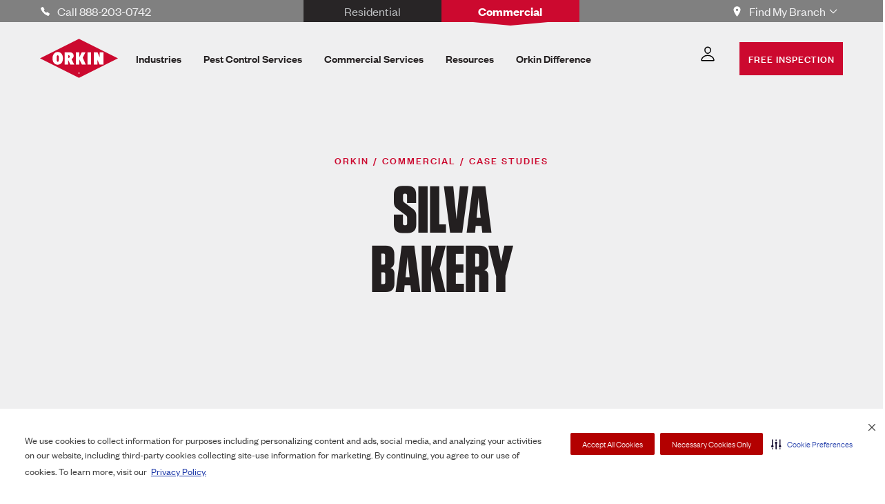

--- FILE ---
content_type: text/html; charset=utf-8
request_url: https://www.orkin.com/commercial/case-studies/silva-bakery-keeps-flavor-pests
body_size: 32371
content:
<!DOCTYPE html><html lang="en"><head><meta charSet="utf-8"/><meta name="viewport" content="width=device-width"/><meta http-equiv="Cache-Control" content="max-age=3600"/><link rel="preconnect" href="https://maps.googleapis.com"/><script>
              window.googleMapsCallbackFunc = () => {
                window.addresInput?.();
                window.addresInputEcomm?.();
              };
            </script><link rel="preconnect" href="https://dev.visualwebsiteoptimizer.com"/><script type="text/javascript" id="vwoCode">window._vwo_code||(function(){var account_id=713330,version=2.1,settings_tolerance=2000,hide_element='body',hide_element_style='opacity:0 !important;filter:alpha(opacity=0) !important;background:none !important',f=false,w=window,d=document,v=d.querySelector('#vwoCode'),cK='_vwo_'+account_id+'_settings',cc={};try{var c=JSON.parse(localStorage.getItem('_vwo_'+account_id+'_config'));cc=c&&typeof c==='object'?c:{}}catch(e){}var stT=cc.stT==='session'?w.sessionStorage:w.localStorage;code={nonce:v&&v.nonce,use_existing_jquery:function(){return typeof use_existing_jquery!=='undefined'?use_existing_jquery:undefined},library_tolerance:function(){return typeof library_tolerance!=='undefined'?library_tolerance:undefined},settings_tolerance:function(){return cc.sT||settings_tolerance},hide_element_style:function(){return'{'+(cc.hES||hide_element_style)+'}'},hide_element:function(){if(performance.getEntriesByName('first-contentful-paint')[0]){return''}return typeof cc.hE==='string'?cc.hE:hide_element},getVersion:function(){return version},finish:function(e){if(!f){f=true;var t=d.getElementById('_vis_opt_path_hides');if(t)t.parentNode.removeChild(t);if(e)(new Image).src='https://dev.visualwebsiteoptimizer.com/ee.gif?a='+account_id+e}},finished:function(){return f},addScript:function(e){var t=d.createElement('script');t.type='text/javascript';if(e.src){t.src=e.src}else{t.text=e.text}v&&t.setAttribute('nonce',v.nonce);d.getElementsByTagName('head')[0].appendChild(t)},load:function(e,t){var n=this.getSettings(),i=d.createElement('script'),r=this;t=t||{};if(n){i.textContent=n;d.getElementsByTagName('head')[0].appendChild(i);if(!w.VWO||VWO.caE){stT.removeItem(cK);r.load(e)}}else{var o=new XMLHttpRequest;o.open('GET',e,true);o.withCredentials=!t.dSC;o.responseType=t.responseType||'text';o.onload=function(){if(t.onloadCb){return t.onloadCb(o,e)}if(o.status===200||o.status===304){w._vwo_code.addScript({text:o.responseText})}else{w._vwo_code.finish('&e=loading_failure:'+e)}};o.onerror=function(){if(t.onerrorCb){return t.onerrorCb(e)}w._vwo_code.finish('&e=loading_failure:'+e)};o.send()}},getSettings:function(){try{var e=stT.getItem(cK);if(!e){return}e=JSON.parse(e);if(Date.now()>e.e){stT.removeItem(cK);return}return e.s}catch(e){return}},init:function(){if(d.URL.indexOf('__vwo_disable__')>-1)return;var e=this.settings_tolerance();w._vwo_settings_timer=setTimeout(function(){w._vwo_code.finish();stT.removeItem(cK)},e);var t;if(this.hide_element()!=='body'){t=d.createElement('style');var n=this.hide_element(),i=n?n+this.hide_element_style():'',r=d.getElementsByTagName('head')[0];t.setAttribute('id','_vis_opt_path_hides');v&&t.setAttribute('nonce',v.nonce);t.setAttribute('type','text/css');if(t.styleSheet)t.styleSheet.cssText=i;else t.appendChild(d.createTextNode(i));r.appendChild(t)}else{t=d.getElementsByTagName('head')[0];var i=d.createElement('div');i.style.cssText='z-index:2147483647!important;position:fixed!important;left:0!important;top:0!important;width:100%!important;height:100%!important;background:white!important;';i.setAttribute('id','_vis_opt_path_hides');i.classList.add('_vis_hide_layer');t.parentNode.insertBefore(i,t.nextSibling)}var o=window._vis_opt_url||d.URL,s='https://dev.visualwebsiteoptimizer.com/j.php?a='+account_id+'&u='+encodeURIComponent(o)+'&vn='+version;if(w.location.search.indexOf('_vwo_xhr')!==-1){this.addScript({src:s})}else{this.load(s+'&x=true')}}};w._vwo_code=code;code.init()})();(function(){var i=window;function t(){if(i._vwo_code){var e=t.hidingStyle=document.getElementById('_vis_opt_path_hides')||t.hidingStyle;if(!i._vwo_code.finished()&&!_vwo_code.libExecuted&&(!i.VWO||!VWO.dNR)){if(!document.getElementById('_vis_opt_path_hides')){document.getElementsByTagName('head')[0].appendChild(e)}requestAnimationFrame(t)}}}t()});</script><script type="application/ld+json">[{"@context":"https://schema.org","@type":"WebSite","name":"Orkin","url":"https://www.orkin.com","keywords":"pest control","description":"Manage your home's pest problems with Pest Control services from Orkin. Don’t just hire an exterminator. Hire an expert.® Schedule an inspection today."},{"@context":"https://schema.org","@type":"Article","headline":"Silva Bakery Keeps Flavor In and Pests Out | Orkin","description":"Owner Alvaro Silva shares why he chose Orkin and how the decision has benefitted his business. ","mainEntityOfPage":{"@type":"WebPage","@id":"https://www.orkin.com/commercial/case-studies/silva-bakery-keeps-flavor-pests"},"speakable":{"@type":"SpeakableSpecification","cssSelector":["headline","summary"]},"image":"https://images.ctfassets.net/7bnun0x6hsse/5k023rUsl2E1jiU1z91j6S/711e99c84bbafeb0488021dc1bced1a7/Three_Orkin_Pros_leaving_their_Orkin_truck_and_walking_to_ta_customer-s_home-1200px.jpg","author":{"@type":"Organization","name":"Orkin"},"publisher":{"@type":"Organization","name":"Orkin","logo":{"@type":"ImageObject","url":"https://images.ctfassets.net/7bnun0x6hsse/N83CIUlTiXwPDRvXx64PB/267d85f1e4a88d3665d4226628359e01/Orkin_Pest_Control_Logo.png"}},"datePublished":"2021-05-20","dateModified":"2021-08-10"},{"@context":"https://schema.org","@type":"WebPage","name":"Silva Bakery","description":"Owner Alvaro Silva shares why he chose Orkin and how the decision has benefitted his business. ","url":"https://www.orkin.com/commercial/case-studies/silva-bakery-keeps-flavor-pests"}]</script><script type="application/ld+json">{"@context":"https://schema.org/","@type":"BreadcrumbList","itemListElement":[{"@type":"ListItem","position":1,"name":"Home","item":"https://www.orkin.com"},{"@type":"ListItem","position":2,"name":"Commercial","item":"https://www.orkin.com/commercial"},{"@type":"ListItem","position":3,"name":"Case Studies","item":"https://www.orkin.com/commercial/case-studies"},{"@type":"ListItem","position":4,"name":"Silva Bakery Keeps Flavor Pests","item":"https://www.orkin.com/commercial/case-studies/silva-bakery-keeps-flavor-pests"}]}</script><link rel="canonical" href="https://www.orkin.com/commercial/case-studies/silva-bakery-keeps-flavor-pests"/><title>Silva Bakery Keeps Flavor In and Pests Out | Orkin</title><meta name="title" content="Silva Bakery Keeps Flavor In and Pests Out | Orkin"/><meta property="og:title" content="Silva Bakery Keeps Flavor In and Pests Out | Orkin"/><meta name="twitter:title" content="Silva Bakery Keeps Flavor In and Pests Out | Orkin"/><meta name="description" content="Owner Alvaro Silva shares why he chose Orkin and how the decision has benefitted his business. "/><meta property="og:description" content="Owner Alvaro Silva shares why he chose Orkin and how the decision has benefitted his business. "/><meta name="twitter:description" content="Owner Alvaro Silva shares why he chose Orkin and how the decision has benefitted his business. "/><meta name="image" content="https://images.ctfassets.net/7bnun0x6hsse/5k023rUsl2E1jiU1z91j6S/711e99c84bbafeb0488021dc1bced1a7/Three_Orkin_Pros_leaving_their_Orkin_truck_and_walking_to_ta_customer-s_home-1200px.jpg"/><meta property="og:image" content="https://images.ctfassets.net/7bnun0x6hsse/5k023rUsl2E1jiU1z91j6S/711e99c84bbafeb0488021dc1bced1a7/Three_Orkin_Pros_leaving_their_Orkin_truck_and_walking_to_ta_customer-s_home-1200px.jpg"/><meta name="twitter:image" content="https://images.ctfassets.net/7bnun0x6hsse/5k023rUsl2E1jiU1z91j6S/711e99c84bbafeb0488021dc1bced1a7/Three_Orkin_Pros_leaving_their_Orkin_truck_and_walking_to_ta_customer-s_home-1200px.jpg"/><meta name="robots" content="index, follow"/><link rel="shortcut icon" href="/favicon.ico"/><link rel="apple-touch-icon" sizes="180x180" href="/apple-touch-icon.png"/><link rel="icon" type="image/png" sizes="32x32" href="/favicon-32x32.png"/><link rel="icon" type="image/png" sizes="16x16" href="/favicon-16x16.png"/><meta name="next-head-count" content="25"/><link rel="preload" href="/_next/static/css/584e3c9f7fe00dd0.css" as="style"/><link rel="stylesheet" href="/_next/static/css/584e3c9f7fe00dd0.css" data-n-g=""/><link rel="preload" href="/_next/static/css/6e09fc8b9e975461.css" as="style"/><link rel="stylesheet" href="/_next/static/css/6e09fc8b9e975461.css" data-n-p=""/><noscript data-n-css=""></noscript><script defer="" nomodule="" src="/_next/static/chunks/polyfills-0d1b80a048d4787e.js"></script><script src="/_next/static/chunks/webpack-830789989d3ff7d9.js" defer=""></script><script src="/_next/static/chunks/framework-bb5c596eafb42b22.js" defer=""></script><script src="/_next/static/chunks/main-f70a5214ca3d325d.js" defer=""></script><script src="/_next/static/chunks/pages/_app-930220d7c81c1075.js" defer=""></script><script src="/_next/static/chunks/658-83d27c4f57dc81dc.js" defer=""></script><script src="/_next/static/chunks/829-b92d882454785aac.js" defer=""></script><script src="/_next/static/chunks/773-05b8ce01a2abbeef.js" defer=""></script><script src="/_next/static/chunks/334-2f095a3815e0c720.js" defer=""></script><script src="/_next/static/chunks/445-1a656d796d031b9d.js" defer=""></script><script src="/_next/static/chunks/929-f6bd7cbfc608661e.js" defer=""></script><script src="/_next/static/chunks/337-cfb85f787e69d283.js" defer=""></script><script src="/_next/static/chunks/828-96c8d46ff1233d88.js" defer=""></script><script src="/_next/static/chunks/pages/%5B...slug%5D-e9144a9b2b15b7ee.js" defer=""></script><script src="/_next/static/0021/_buildManifest.js" defer=""></script><script src="/_next/static/0021/_ssgManifest.js" defer=""></script></head><body><div id="__next" data-reactroot=""><style data-emotion="css-global 1lfhm5o">:host,:root,[data-theme]{--chakra-ring-inset:var(--chakra-empty,/*!*/ /*!*/);--chakra-ring-offset-width:0px;--chakra-ring-offset-color:#fff;--chakra-ring-color:rgba(66, 153, 225, 0.6);--chakra-ring-offset-shadow:0 0 #0000;--chakra-ring-shadow:0 0 #0000;--chakra-space-x-reverse:0;--chakra-space-y-reverse:0;--chakra-colors-transparent:transparent;--chakra-colors-current:currentColor;--chakra-colors-black:#231F20;--chakra-colors-white:#FFFFFF;--chakra-colors-whiteAlpha-50:rgba(255, 255, 255, 0.04);--chakra-colors-whiteAlpha-100:rgba(255, 255, 255, 0.06);--chakra-colors-whiteAlpha-200:rgba(255, 255, 255, 0.08);--chakra-colors-whiteAlpha-300:rgba(255, 255, 255, 0.16);--chakra-colors-whiteAlpha-400:rgba(255, 255, 255, 0.24);--chakra-colors-whiteAlpha-500:rgba(255, 255, 255, 0.36);--chakra-colors-whiteAlpha-600:rgba(255, 255, 255, 0.48);--chakra-colors-whiteAlpha-700:rgba(255, 255, 255, 0.64);--chakra-colors-whiteAlpha-800:rgba(255, 255, 255, 0.80);--chakra-colors-whiteAlpha-900:rgba(255, 255, 255, 0.92);--chakra-colors-blackAlpha-50:rgba(0, 0, 0, 0.04);--chakra-colors-blackAlpha-100:rgba(0, 0, 0, 0.06);--chakra-colors-blackAlpha-200:rgba(0, 0, 0, 0.08);--chakra-colors-blackAlpha-300:rgba(0, 0, 0, 0.16);--chakra-colors-blackAlpha-400:rgba(0, 0, 0, 0.24);--chakra-colors-blackAlpha-500:rgba(0, 0, 0, 0.36);--chakra-colors-blackAlpha-600:rgba(0, 0, 0, 0.48);--chakra-colors-blackAlpha-700:rgba(0, 0, 0, 0.64);--chakra-colors-blackAlpha-800:rgba(0, 0, 0, 0.80);--chakra-colors-blackAlpha-900:rgba(0, 0, 0, 0.92);--chakra-colors-gray:#EFEFF0;--chakra-colors-red:#CC092F;--chakra-colors-orange-50:#FFFAF0;--chakra-colors-orange-100:#FEEBC8;--chakra-colors-orange-200:#FBD38D;--chakra-colors-orange-300:#F6AD55;--chakra-colors-orange-400:#ED8936;--chakra-colors-orange-500:#DD6B20;--chakra-colors-orange-600:#C05621;--chakra-colors-orange-700:#9C4221;--chakra-colors-orange-800:#7B341E;--chakra-colors-orange-900:#652B19;--chakra-colors-yellow-50:#FFFFF0;--chakra-colors-yellow-100:#FEFCBF;--chakra-colors-yellow-200:#FAF089;--chakra-colors-yellow-300:#F6E05E;--chakra-colors-yellow-400:#ECC94B;--chakra-colors-yellow-500:#D69E2E;--chakra-colors-yellow-600:#B7791F;--chakra-colors-yellow-700:#975A16;--chakra-colors-yellow-800:#744210;--chakra-colors-yellow-900:#5F370E;--chakra-colors-green-50:#F0FFF4;--chakra-colors-green-100:#C6F6D5;--chakra-colors-green-200:#9AE6B4;--chakra-colors-green-300:#68D391;--chakra-colors-green-400:#48BB78;--chakra-colors-green-500:#38A169;--chakra-colors-green-600:#2F855A;--chakra-colors-green-700:#276749;--chakra-colors-green-800:#22543D;--chakra-colors-green-900:#1C4532;--chakra-colors-teal:#6DBDB1;--chakra-colors-blue-50:#ebf8ff;--chakra-colors-blue-100:#bee3f8;--chakra-colors-blue-200:#90cdf4;--chakra-colors-blue-300:#63b3ed;--chakra-colors-blue-400:#4299e1;--chakra-colors-blue-500:#3182ce;--chakra-colors-blue-600:#2b6cb0;--chakra-colors-blue-700:#2c5282;--chakra-colors-blue-800:#2a4365;--chakra-colors-blue-900:#1A365D;--chakra-colors-cyan-50:#EDFDFD;--chakra-colors-cyan-100:#C4F1F9;--chakra-colors-cyan-200:#9DECF9;--chakra-colors-cyan-300:#76E4F7;--chakra-colors-cyan-400:#0BC5EA;--chakra-colors-cyan-500:#00B5D8;--chakra-colors-cyan-600:#00A3C4;--chakra-colors-cyan-700:#0987A0;--chakra-colors-cyan-800:#086F83;--chakra-colors-cyan-900:#065666;--chakra-colors-purple-50:#FAF5FF;--chakra-colors-purple-100:#E9D8FD;--chakra-colors-purple-200:#D6BCFA;--chakra-colors-purple-300:#B794F4;--chakra-colors-purple-400:#9F7AEA;--chakra-colors-purple-500:#805AD5;--chakra-colors-purple-600:#6B46C1;--chakra-colors-purple-700:#553C9A;--chakra-colors-purple-800:#44337A;--chakra-colors-purple-900:#322659;--chakra-colors-pink-50:#FFF5F7;--chakra-colors-pink-100:#FED7E2;--chakra-colors-pink-200:#FBB6CE;--chakra-colors-pink-300:#F687B3;--chakra-colors-pink-400:#ED64A6;--chakra-colors-pink-500:#D53F8C;--chakra-colors-pink-600:#B83280;--chakra-colors-pink-700:#97266D;--chakra-colors-pink-800:#702459;--chakra-colors-pink-900:#521B41;--chakra-colors-linkedin-50:#E8F4F9;--chakra-colors-linkedin-100:#CFEDFB;--chakra-colors-linkedin-200:#9BDAF3;--chakra-colors-linkedin-300:#68C7EC;--chakra-colors-linkedin-400:#34B3E4;--chakra-colors-linkedin-500:#00A0DC;--chakra-colors-linkedin-600:#008CC9;--chakra-colors-linkedin-700:#0077B5;--chakra-colors-linkedin-800:#005E93;--chakra-colors-linkedin-900:#004471;--chakra-colors-facebook-50:#E8F4F9;--chakra-colors-facebook-100:#D9DEE9;--chakra-colors-facebook-200:#B7C2DA;--chakra-colors-facebook-300:#6482C0;--chakra-colors-facebook-400:#4267B2;--chakra-colors-facebook-500:#385898;--chakra-colors-facebook-600:#314E89;--chakra-colors-facebook-700:#29487D;--chakra-colors-facebook-800:#223B67;--chakra-colors-facebook-900:#1E355B;--chakra-colors-messenger-50:#D0E6FF;--chakra-colors-messenger-100:#B9DAFF;--chakra-colors-messenger-200:#A2CDFF;--chakra-colors-messenger-300:#7AB8FF;--chakra-colors-messenger-400:#2E90FF;--chakra-colors-messenger-500:#0078FF;--chakra-colors-messenger-600:#0063D1;--chakra-colors-messenger-700:#0052AC;--chakra-colors-messenger-800:#003C7E;--chakra-colors-messenger-900:#002C5C;--chakra-colors-whatsapp-50:#dffeec;--chakra-colors-whatsapp-100:#b9f5d0;--chakra-colors-whatsapp-200:#90edb3;--chakra-colors-whatsapp-300:#65e495;--chakra-colors-whatsapp-400:#3cdd78;--chakra-colors-whatsapp-500:#22c35e;--chakra-colors-whatsapp-600:#179848;--chakra-colors-whatsapp-700:#0c6c33;--chakra-colors-whatsapp-800:#01421c;--chakra-colors-whatsapp-900:#001803;--chakra-colors-twitter-50:#E5F4FD;--chakra-colors-twitter-100:#C8E9FB;--chakra-colors-twitter-200:#A8DCFA;--chakra-colors-twitter-300:#83CDF7;--chakra-colors-twitter-400:#57BBF5;--chakra-colors-twitter-500:#1DA1F2;--chakra-colors-twitter-600:#1A94DA;--chakra-colors-twitter-700:#1681BF;--chakra-colors-twitter-800:#136B9E;--chakra-colors-twitter-900:#0D4D71;--chakra-colors-telegram-50:#E3F2F9;--chakra-colors-telegram-100:#C5E4F3;--chakra-colors-telegram-200:#A2D4EC;--chakra-colors-telegram-300:#7AC1E4;--chakra-colors-telegram-400:#47A9DA;--chakra-colors-telegram-500:#0088CC;--chakra-colors-telegram-600:#007AB8;--chakra-colors-telegram-700:#006BA1;--chakra-colors-telegram-800:#005885;--chakra-colors-telegram-900:#003F5E;--chakra-colors-lightBlack:#282526;--chakra-colors-slate:#6A6B6D;--chakra-colors-concrete:#BCBEC0;--chakra-colors-lightTeal:#B6DED8;--chakra-colors-khaki:#F2E6D4;--chakra-colors-shadow:#332F30;--chakra-colors-darkRed:#AA0021;--chakra-colors-lightRed:#DB8D9C;--chakra-colors-coral:#E97979;--chakra-colors-silver:#9899AB;--chakra-colors-darkBlack:#000000;--chakra-colors-mediumGray:#767676;--chakra-colors-lightMediumGray:#808080;--chakra-colors-error:#FED7D7;--chakra-colors-warning:#FEEBC8;--chakra-colors-warningIcon:#DD6B20;--chakra-colors-info:#CEEDFF;--chakra-colors-infoIcon:#3182CE;--chakra-colors-success:#CAEEE9;--chakra-colors-linkHover:rgba(204, 9, 47, 0.1);--chakra-borders-none:0;--chakra-borders-1px:1px solid;--chakra-borders-2px:2px solid;--chakra-borders-4px:4px solid;--chakra-borders-8px:8px solid;--chakra-fonts-heading:Tungsten,"HelveticaNeue-CondensedBold","Segoe UI",Helvetica,Arial,sans-serif,"Apple Color Emoji","Segoe UI Emoji","Segoe UI Symbol";--chakra-fonts-body:"Founders Grotesk",-apple-system,BlinkMacSystemFont,"Segoe UI",Helvetica,Arial,sans-serif,"Apple Color Emoji","Segoe UI Emoji","Segoe UI Symbol";--chakra-fonts-mono:SFMono-Regular,Menlo,Monaco,Consolas,"Liberation Mono","Courier New",monospace;--chakra-fontSizes-xs:0.75rem;--chakra-fontSizes-sm:0.875rem;--chakra-fontSizes-md:1rem;--chakra-fontSizes-lg:1.125rem;--chakra-fontSizes-xl:1.25rem;--chakra-fontSizes-2xl:1.5rem;--chakra-fontSizes-3xl:1.875rem;--chakra-fontSizes-4xl:2.25rem;--chakra-fontSizes-5xl:3rem;--chakra-fontSizes-6xl:4rem;--chakra-fontSizes-7xl:4.5rem;--chakra-fontSizes-8xl:6rem;--chakra-fontSizes-9xl:8rem;--chakra-fontWeights-hairline:100;--chakra-fontWeights-thin:200;--chakra-fontWeights-light:300;--chakra-fontWeights-normal:400;--chakra-fontWeights-medium:500;--chakra-fontWeights-semibold:600;--chakra-fontWeights-bold:700;--chakra-fontWeights-extrabold:800;--chakra-fontWeights-black:900;--chakra-letterSpacings-tighter:-0.05em;--chakra-letterSpacings-tight:-0.025em;--chakra-letterSpacings-normal:0;--chakra-letterSpacings-wide:0.025em;--chakra-letterSpacings-wider:0.05em;--chakra-letterSpacings-widest:0.1em;--chakra-lineHeights-3:.75rem;--chakra-lineHeights-4:1rem;--chakra-lineHeights-5:1.25rem;--chakra-lineHeights-6:1.5rem;--chakra-lineHeights-7:1.75rem;--chakra-lineHeights-8:2rem;--chakra-lineHeights-9:2.25rem;--chakra-lineHeights-10:2.5rem;--chakra-lineHeights-normal:normal;--chakra-lineHeights-none:1;--chakra-lineHeights-shorter:1.25;--chakra-lineHeights-short:1.375;--chakra-lineHeights-base:1.5;--chakra-lineHeights-tall:1.625;--chakra-lineHeights-taller:2;--chakra-lineHeights-negative:0.90;--chakra-radii-none:0;--chakra-radii-sm:0.125rem;--chakra-radii-base:0.25rem;--chakra-radii-md:0.375rem;--chakra-radii-lg:0.5rem;--chakra-radii-xl:0.75rem;--chakra-radii-2xl:1rem;--chakra-radii-3xl:1.5rem;--chakra-radii-full:9999px;--chakra-space-1:0.25rem;--chakra-space-2:0.5rem;--chakra-space-3:0.75rem;--chakra-space-4:1rem;--chakra-space-5:1.25rem;--chakra-space-6:1.5rem;--chakra-space-7:1.75rem;--chakra-space-8:2rem;--chakra-space-9:2.25rem;--chakra-space-10:2.5rem;--chakra-space-12:3rem;--chakra-space-14:3.5rem;--chakra-space-16:4rem;--chakra-space-20:5rem;--chakra-space-24:6rem;--chakra-space-28:7rem;--chakra-space-32:8rem;--chakra-space-36:9rem;--chakra-space-40:10rem;--chakra-space-44:11rem;--chakra-space-48:12rem;--chakra-space-52:13rem;--chakra-space-56:14rem;--chakra-space-60:15rem;--chakra-space-64:16rem;--chakra-space-72:18rem;--chakra-space-80:20rem;--chakra-space-96:24rem;--chakra-space-px:1px;--chakra-space-0-5:0.125rem;--chakra-space-1-5:0.375rem;--chakra-space-2-5:0.625rem;--chakra-space-3-5:0.875rem;--chakra-shadows-xs:0 0 0 1px rgba(0, 0, 0, 0.05);--chakra-shadows-sm:0 1px 2px 0 rgba(0, 0, 0, 0.05);--chakra-shadows-base:0 1px 3px 0 rgba(0, 0, 0, 0.1),0 1px 2px 0 rgba(0, 0, 0, 0.06);--chakra-shadows-md:0 4px 6px -1px rgba(0, 0, 0, 0.1),0 2px 4px -1px rgba(0, 0, 0, 0.06);--chakra-shadows-lg:0 10px 15px -3px rgba(0, 0, 0, 0.1),0 4px 6px -2px rgba(0, 0, 0, 0.05);--chakra-shadows-xl:0 20px 25px -5px rgba(0, 0, 0, 0.1),0 10px 10px -5px rgba(0, 0, 0, 0.04);--chakra-shadows-2xl:0 25px 50px -12px rgba(0, 0, 0, 0.25);--chakra-shadows-outline:0 0 0 3px rgba(66, 153, 225, 0.6);--chakra-shadows-inner:inset 0 2px 4px 0 rgba(0,0,0,0.06);--chakra-shadows-none:none;--chakra-shadows-dark-lg:rgba(0, 0, 0, 0.1) 0px 0px 0px 1px,rgba(0, 0, 0, 0.2) 0px 5px 10px,rgba(0, 0, 0, 0.4) 0px 15px 40px;--chakra-sizes-1:0.25rem;--chakra-sizes-2:0.5rem;--chakra-sizes-3:0.75rem;--chakra-sizes-4:1rem;--chakra-sizes-5:1.25rem;--chakra-sizes-6:1.5rem;--chakra-sizes-7:1.75rem;--chakra-sizes-8:2rem;--chakra-sizes-9:2.25rem;--chakra-sizes-10:2.5rem;--chakra-sizes-12:3rem;--chakra-sizes-14:3.5rem;--chakra-sizes-16:4rem;--chakra-sizes-20:5rem;--chakra-sizes-24:6rem;--chakra-sizes-28:7rem;--chakra-sizes-32:8rem;--chakra-sizes-36:9rem;--chakra-sizes-40:10rem;--chakra-sizes-44:11rem;--chakra-sizes-48:12rem;--chakra-sizes-52:13rem;--chakra-sizes-56:14rem;--chakra-sizes-60:15rem;--chakra-sizes-64:16rem;--chakra-sizes-72:18rem;--chakra-sizes-80:20rem;--chakra-sizes-96:24rem;--chakra-sizes-px:1px;--chakra-sizes-0-5:0.125rem;--chakra-sizes-1-5:0.375rem;--chakra-sizes-2-5:0.625rem;--chakra-sizes-3-5:0.875rem;--chakra-sizes-max:max-content;--chakra-sizes-min:min-content;--chakra-sizes-full:100%;--chakra-sizes-3xs:14rem;--chakra-sizes-2xs:16rem;--chakra-sizes-xs:20rem;--chakra-sizes-sm:24rem;--chakra-sizes-md:28rem;--chakra-sizes-lg:32rem;--chakra-sizes-xl:36rem;--chakra-sizes-2xl:42rem;--chakra-sizes-3xl:48rem;--chakra-sizes-4xl:56rem;--chakra-sizes-5xl:64rem;--chakra-sizes-6xl:72rem;--chakra-sizes-7xl:80rem;--chakra-sizes-8xl:90rem;--chakra-sizes-container-sm:648px;--chakra-sizes-container-md:768px;--chakra-sizes-container-lg:1024px;--chakra-sizes-container-xl:1224px;--chakra-sizes-sectionMaxWidth-base:87%;--chakra-sizes-sectionMaxWidth-sm:86%;--chakra-sizes-sectionMaxWidth-md:86%;--chakra-sizes-sectionMaxWidth-lg:91%;--chakra-sizes-sectionMaxWidth-xl:85%;--chakra-sizes-sectionMaxWidth-2xl:1440px;--chakra-zIndices-hide:-1;--chakra-zIndices-auto:auto;--chakra-zIndices-base:0;--chakra-zIndices-docked:10;--chakra-zIndices-dropdown:1000;--chakra-zIndices-sticky:1100;--chakra-zIndices-banner:1200;--chakra-zIndices-overlay:1300;--chakra-zIndices-modal:1400;--chakra-zIndices-popover:1500;--chakra-zIndices-skipLink:1600;--chakra-zIndices-toast:1700;--chakra-zIndices-tooltip:1800;--chakra-transition-property-common:background-color,border-color,color,fill,stroke,opacity,box-shadow,transform;--chakra-transition-property-colors:background-color,border-color,color,fill,stroke;--chakra-transition-property-dimensions:width,height;--chakra-transition-property-position:left,right,top,bottom;--chakra-transition-property-background:background-color,background-image,background-position;--chakra-transition-easing-ease-in:cubic-bezier(0.4, 0, 1, 1);--chakra-transition-easing-ease-out:cubic-bezier(0, 0, 0.2, 1);--chakra-transition-easing-ease-in-out:cubic-bezier(0.4, 0, 0.2, 1);--chakra-transition-duration-ultra-fast:50ms;--chakra-transition-duration-faster:100ms;--chakra-transition-duration-fast:150ms;--chakra-transition-duration-normal:200ms;--chakra-transition-duration-slow:300ms;--chakra-transition-duration-slower:400ms;--chakra-transition-duration-ultra-slow:500ms;--chakra-blur-none:0;--chakra-blur-sm:4px;--chakra-blur-base:8px;--chakra-blur-md:12px;--chakra-blur-lg:16px;--chakra-blur-xl:24px;--chakra-blur-2xl:40px;--chakra-blur-3xl:64px;}</style><style data-emotion="css-global 1jqlf9g">html{line-height:1.5;-webkit-text-size-adjust:100%;font-family:system-ui,sans-serif;-webkit-font-smoothing:antialiased;text-rendering:optimizeLegibility;-moz-osx-font-smoothing:grayscale;touch-action:manipulation;}body{position:relative;min-height:100%;font-feature-settings:'kern';}*,*::before,*::after{border-width:0;border-style:solid;box-sizing:border-box;}main{display:block;}hr{border-top-width:1px;box-sizing:content-box;height:0;overflow:visible;}pre,code,kbd,samp{font-family:SFMono-Regular,Menlo,Monaco,Consolas,monospace;font-size:1em;}a{background-color:transparent;color:inherit;-webkit-text-decoration:inherit;text-decoration:inherit;}abbr[title]{border-bottom:none;-webkit-text-decoration:underline;text-decoration:underline;-webkit-text-decoration:underline dotted;-webkit-text-decoration:underline dotted;text-decoration:underline dotted;}b,strong{font-weight:bold;}small{font-size:80%;}sub,sup{font-size:75%;line-height:0;position:relative;vertical-align:baseline;}sub{bottom:-0.25em;}sup{top:-0.5em;}img{border-style:none;}button,input,optgroup,select,textarea{font-family:inherit;font-size:100%;line-height:1.15;margin:0;}button,input{overflow:visible;}button,select{text-transform:none;}button::-moz-focus-inner,[type="button"]::-moz-focus-inner,[type="reset"]::-moz-focus-inner,[type="submit"]::-moz-focus-inner{border-style:none;padding:0;}fieldset{padding:0.35em 0.75em 0.625em;}legend{box-sizing:border-box;color:inherit;display:table;max-width:100%;padding:0;white-space:normal;}progress{vertical-align:baseline;}textarea{overflow:auto;}[type="checkbox"],[type="radio"]{box-sizing:border-box;padding:0;}[type="number"]::-webkit-inner-spin-button,[type="number"]::-webkit-outer-spin-button{-webkit-appearance:none!important;}input[type="number"]{-moz-appearance:textfield;}[type="search"]{-webkit-appearance:textfield;outline-offset:-2px;}[type="search"]::-webkit-search-decoration{-webkit-appearance:none!important;}::-webkit-file-upload-button{-webkit-appearance:button;font:inherit;}details{display:block;}summary{display:-webkit-box;display:-webkit-list-item;display:-ms-list-itembox;display:list-item;}template{display:none;}[hidden]{display:none!important;}body,blockquote,dl,dd,h1,h2,h3,h4,h5,h6,hr,figure,p,pre{margin:0;}button{background:transparent;padding:0;}fieldset{margin:0;padding:0;}ol,ul{margin:0;padding:0;}textarea{resize:vertical;}button,[role="button"]{cursor:pointer;}button::-moz-focus-inner{border:0!important;}table{border-collapse:collapse;}h1,h2,h3,h4,h5,h6{font-size:inherit;font-weight:inherit;}button,input,optgroup,select,textarea{padding:0;line-height:inherit;color:inherit;}img,svg,video,canvas,audio,iframe,embed,object{display:block;}img,video{max-width:100%;height:auto;}[data-js-focus-visible] :focus:not([data-focus-visible-added]){outline:none;box-shadow:none;}select::-ms-expand{display:none;}</style><style data-emotion="css-global 1g8pfrd">body{font-family:var(--chakra-fonts-body);color:gray.800;background:var(--chakra-colors-white);transition-property:background-color;transition-duration:var(--chakra-transition-duration-normal);line-height:var(--chakra-lineHeights-base);}*::-webkit-input-placeholder{color:gray.400;}*::-moz-placeholder{color:gray.400;}*:-ms-input-placeholder{color:gray.400;}*::placeholder{color:gray.400;}*,*::before,::after{border-color:gray.200;word-wrap:break-word;}</style><main><style data-emotion="css 186vakr">.css-186vakr{height:0px;-webkit-background-size:cover;background-size:cover;}</style><section data-component="skip-link" class="css-186vakr"><style data-emotion="css 158o1y7">.css-158o1y7{display:grid;grid-gap:24px;grid-template-columns:repeat(4, minmax(0, 1fr));margin:0 auto;height:100%;max-width:87%;position:relative;}@media screen and (min-width: 768px){.css-158o1y7{grid-template-columns:repeat(8, minmax(0, 1fr));max-width:86%;}}@media screen and (min-width: 1024px){.css-158o1y7{max-width:86%;}}@media screen and (min-width: 1280px){.css-158o1y7{grid-template-columns:repeat(12, minmax(0, 1fr));max-width:91%;}}@media screen and (min-width: 1440px){.css-158o1y7{max-width:85%;}}@media screen and (min-width: 1600px){.css-158o1y7{max-width:1440px;}}</style><div class="css-158o1y7"><style data-emotion="css 1axektm">.css-1axektm{display:-webkit-inline-box;display:-webkit-inline-flex;display:-ms-inline-flexbox;display:inline-flex;-webkit-appearance:none;-moz-appearance:none;-ms-appearance:none;appearance:none;-webkit-align-items:center;-webkit-box-align:center;-ms-flex-align:center;align-items:center;-webkit-box-pack:center;-ms-flex-pack:center;-webkit-justify-content:center;justify-content:center;-webkit-user-select:none;-moz-user-select:none;-ms-user-select:none;user-select:none;position:absolute;white-space:nowrap;vertical-align:middle;outline:2px solid transparent;outline-offset:2px;width:auto;line-height:1.2;border-radius:0px;font-weight:500;transition-property:var(--chakra-transition-property-common);transition-duration:var(--chakra-transition-duration-normal);text-transform:uppercase;border-color:var(--chakra-colors-red);letter-spacing:1px;height:48px;min-width:var(--chakra-sizes-10);font-size:14px;-webkit-padding-start:var(--chakra-space-4);padding-inline-start:var(--chakra-space-4);-webkit-padding-end:var(--chakra-space-4);padding-inline-end:var(--chakra-space-4);padding:1em;color:var(--chakra-colors-red);background:var(--chakra-colors-white);-webkit-transform:translateX(-200vw);-moz-transform:translateX(-200vw);-ms-transform:translateX(-200vw);transform:translateX(-200vw);-webkit-transition:-webkit-transform 0s;transition:transform 0s;z-index:9;top:inherit;}.css-1axektm:focus,.css-1axektm[data-focus]{-webkit-transform:translateX(0);-moz-transform:translateX(0);-ms-transform:translateX(0);transform:translateX(0);}.css-1axektm[disabled],.css-1axektm[aria-disabled=true],.css-1axektm[data-disabled]{opacity:0.4;cursor:not-allowed;box-shadow:var(--chakra-shadows-none);border-color:var(--chakra-colors-concrete);color:var(--chakra-colors-concrete);}.css-1axektm:hover,.css-1axektm[data-hover]{background:var(--chakra-colors-red);color:var(--chakra-colors-white);}.css-1axektm:hover[disabled],.css-1axektm[data-hover][disabled],.css-1axektm:hover[aria-disabled=true],.css-1axektm[data-hover][aria-disabled=true],.css-1axektm:hover[data-disabled],.css-1axektm[data-hover][data-disabled]{background:initial;}.css-1axektm:active,.css-1axektm[data-active]{background:var(--chakra-colors-black);}.css-1axektm .down-arrow path{-webkit-transition:0.15s ease-out fill;transition:0.15s ease-out fill;}.css-1axektm:hover .down-arrow path{fill:white;}</style><button type="button" class="chakra-button css-1axektm">Skip to Content<style data-emotion="css azd8bx">.css-azd8bx{width:14px;height:14px;display:inline-block;line-height:1em;-webkit-flex-shrink:0;-ms-flex-negative:0;flex-shrink:0;color:currentColor;vertical-align:middle;margin-left:var(--chakra-space-2);margin-bottom:auto;margin-top:3px;}</style><svg viewBox="0, 0, 25, 34" focusable="false" class="chakra-icon down-arrow css-azd8bx"><path fill="#CC092F" fill-rule="evenodd" clip-rule="evenodd" d="M10.7399 27.6209L2.23986 19.1209L0.119855 21.2409L12.2399 33.3609L24.3599 21.2409L22.2399 19.1209L13.7399 27.6209L13.7399 0.880859L10.7399 0.880859L10.7399 27.6209Z"></path></svg></button></div></section><style data-emotion="css 8r91bj">.css-8r91bj{background:#808080;-webkit-background-size:cover;background-size:cover;width:100%;z-index:5;top:0px;position:initial;-webkit-transition:all 0.5s ease-in-out;transition:all 0.5s ease-in-out;}</style><nav data-component="UtilityNav" itemscope="" itemType="http://schema.org/SiteNavigationElement" class="css-8r91bj"><meta itemProp="name" content="Navigation Menu"/><style data-emotion="css hhq8as">.css-hhq8as{display:grid;grid-gap:24px;grid-template-columns:repeat(4, minmax(0, 1fr));margin:0 auto;height:100%;max-width:87%;}@media screen and (min-width: 768px){.css-hhq8as{grid-template-columns:repeat(8, minmax(0, 1fr));max-width:86%;}}@media screen and (min-width: 1024px){.css-hhq8as{max-width:86%;}}@media screen and (min-width: 1280px){.css-hhq8as{grid-template-columns:repeat(12, minmax(0, 1fr));max-width:91%;}}@media screen and (min-width: 1440px){.css-hhq8as{max-width:85%;}}@media screen and (min-width: 1600px){.css-hhq8as{max-width:1440px;}}</style><div class="css-hhq8as"><style data-emotion="css 16l3oii">.css-16l3oii{grid-column:span 4/span 4;}@media screen and (min-width: 768px){.css-16l3oii{grid-column:span 12/span 12;}}@media screen and (min-width: 1280px){.css-16l3oii{grid-column:span 12/span 12;}}@media screen and (min-width: 1440px){.css-16l3oii{grid-column:span 12/span 12;}}</style><div class="css-16l3oii"><style data-emotion="css gmuwbf">.css-gmuwbf{display:-webkit-box;display:-webkit-flex;display:-ms-flexbox;display:flex;-webkit-align-items:center;-webkit-box-align:center;-ms-flex-align:center;align-items:center;-webkit-box-pack:center;-ms-flex-pack:center;-webkit-justify-content:center;justify-content:center;}</style><div class="css-gmuwbf"><style data-emotion="css lob28j">.css-lob28j{display:-webkit-box;display:-webkit-flex;display:-ms-flexbox;display:flex;-webkit-box-pack:center;-ms-flex-pack:center;-webkit-justify-content:center;justify-content:center;-webkit-flex-direction:row;-ms-flex-direction:row;flex-direction:row;-webkit-box-flex-wrap:wrap;-webkit-flex-wrap:wrap;-ms-flex-wrap:wrap;flex-wrap:wrap;width:100%;margin-top:0px;}.css-lob28j>*:not(style)~*:not(style){margin-top:0px;-webkit-margin-end:0px;margin-inline-end:0px;margin-bottom:0px;}.css-lob28j>*:not(style)~*:not(style) marginStart{base:0;small:4px;}@media screen and (min-width: 1024px){.css-lob28j{-webkit-box-pack:justify;-webkit-justify-content:space-between;justify-content:space-between;-webkit-box-flex-wrap:nowrap;-webkit-flex-wrap:nowrap;-ms-flex-wrap:nowrap;flex-wrap:nowrap;}}</style><div class="chakra-stack css-lob28j"><style data-emotion="css 10gquy1">.css-10gquy1{color:var(--chakra-colors-concrete);padding:0px;-webkit-align-items:center;-webkit-box-align:center;-ms-flex-align:center;align-items:center;display:none;-webkit-flex:auto;-ms-flex:auto;flex:auto;}@media screen and (min-width: 1024px){.css-10gquy1{-webkit-flex:1;-ms-flex:1;flex:1;}}</style><p class="chakra-text css-10gquy1"><style data-emotion="css 13o822y">.css-13o822y{width:15px;height:15px;display:inline-block;line-height:1em;-webkit-flex-shrink:0;-ms-flex-negative:0;flex-shrink:0;color:currentColor;vertical-align:middle;}</style><svg viewBox="0 0 12 12" focusable="false" class="chakra-icon css-13o822y"><path d="M11.2251 8.675C11.1028 8.54469 10.6708 8.15938 9.87678 7.64961C9.07686 7.13539 8.48694 6.81477 8.31772 6.74C8.3028 6.73339 8.28637 6.73096 8.27018 6.73299C8.254 6.73501 8.23867 6.74141 8.22584 6.75149C7.95326 6.96407 7.49436 7.35454 7.46975 7.37563C7.31084 7.5118 7.31084 7.5118 7.18076 7.46938C6.95201 7.39438 6.24139 7.01704 5.62217 6.39641C5.00295 5.77579 4.60615 5.04758 4.53115 4.81907C4.48826 4.68875 4.48826 4.68875 4.6249 4.52985C4.646 4.50524 5.0367 4.04633 5.24928 3.77399C5.25936 3.76116 5.26576 3.74583 5.26778 3.72965C5.2698 3.71346 5.26738 3.69703 5.26076 3.68211C5.186 3.51266 4.86537 2.92297 4.35115 2.12305C3.84069 1.32922 3.45584 0.897271 3.32553 0.774927C3.31357 0.763642 3.29879 0.755792 3.28274 0.752204C3.2667 0.748615 3.24998 0.749421 3.23436 0.754536C2.77884 0.911072 2.33934 1.11081 1.92186 1.35102C1.51883 1.58531 1.13727 1.85471 0.781623 2.1561C0.769208 2.16665 0.7599 2.18039 0.754698 2.19583C0.749495 2.21127 0.748595 2.22784 0.752092 2.24375C0.801076 2.47204 1.03522 3.425 1.76178 4.745C2.50311 6.09219 3.01686 6.78243 4.10553 7.86735C5.1942 8.95227 5.90623 9.49696 7.25483 10.2383C8.57483 10.9648 9.52826 11.1992 9.75607 11.2477C9.77203 11.2512 9.78862 11.2503 9.80409 11.2451C9.81956 11.2399 9.83334 11.2306 9.84397 11.2182C10.1453 10.8626 10.4146 10.481 10.6488 10.078C10.889 9.66046 11.0887 9.22097 11.2453 8.76547C11.2503 8.74996 11.2511 8.7334 11.2475 8.71749C11.244 8.70159 11.2363 8.68692 11.2251 8.675Z" fill="#FFFFFF"></path></svg><style data-emotion="css niveok">.css-niveok{transition-property:var(--chakra-transition-property-common);transition-duration:var(--chakra-transition-duration-fast);transition-timing-function:var(--chakra-transition-easing-ease-out);cursor:pointer;-webkit-text-decoration:none;text-decoration:none;outline:2px solid transparent;outline-offset:2px;color:#EFEFF0;-webkit-box-pack:start;-ms-flex-pack:start;-webkit-justify-content:flex-start;justify-content:flex-start;-webkit-transition:color 0.15s ease-out;transition:color 0.15s ease-out;padding-left:10px;font-size:18px;word-break:keep-all;}.css-niveok:hover,.css-niveok[data-hover]{-webkit-text-decoration:underline;text-decoration:underline;}.css-niveok:focus,.css-niveok[data-focus]{box-shadow:0 0 0 2px #FFFFFF;}</style><a class="chakra-link cta cta--solid css-niveok" itemProp="url" href="tel:877-819-5097"><span class="chakra-text css-0" itemProp="name">Call 877-819-5097</span></a></p><style data-emotion="css gi0kfc">.css-gi0kfc{z-index:5;-webkit-order:2;-ms-flex-order:2;order:2;-webkit-flex:0 0 auto;-ms-flex:0 0 auto;flex:0 0 auto;display:-webkit-box;display:-webkit-flex;display:-ms-flexbox;display:flex;}@media screen and (min-width: 1024px){.css-gi0kfc{-webkit-order:1;-ms-flex-order:1;order:1;}}</style><div class="css-gi0kfc"><style data-emotion="css 15mn1q0">.css-15mn1q0{display:-webkit-inline-box;display:-webkit-inline-flex;display:-ms-inline-flexbox;display:inline-flex;-webkit-appearance:none;-moz-appearance:none;-ms-appearance:none;appearance:none;-webkit-align-items:center;-webkit-box-align:center;-ms-flex-align:center;align-items:center;-webkit-box-pack:center;-ms-flex-pack:center;-webkit-justify-content:center;justify-content:center;-webkit-user-select:none;-moz-user-select:none;-ms-user-select:none;user-select:none;position:relative;white-space:nowrap;vertical-align:middle;outline:2px solid transparent;outline-offset:2px;width:calc(50vw);line-height:1.2;border-radius:0px;font-weight:400;transition-property:var(--chakra-transition-property-common);transition-duration:var(--chakra-transition-duration-normal);text-transform:capitalize;border-color:var(--chakra-colors-red);letter-spacing:var(--chakra-letterSpacings-normal);height:var(--chakra-sizes-8);min-width:var(--chakra-sizes-10);font-size:18px;-webkit-padding-start:var(--chakra-space-4);padding-inline-start:var(--chakra-space-4);-webkit-padding-end:var(--chakra-space-4);padding-inline-end:var(--chakra-space-4);padding:auto;background:var(--chakra-colors-red);color:var(--chakra-colors-concrete);background-color:#282526;max-width:280px;}@media screen and (min-width: 1024px){.css-15mn1q0{width:200px;max-width:none;}}.css-15mn1q0:focus,.css-15mn1q0[data-focus]{box-shadow:0 0 0 2px #FFFFFF;}.css-15mn1q0[disabled],.css-15mn1q0[aria-disabled=true],.css-15mn1q0[data-disabled]{opacity:0.4;cursor:not-allowed;box-shadow:var(--chakra-shadows-none);background:var(--chakra-colors-gray);color:var(--chakra-colors-concrete);}.css-15mn1q0[disabled]:hover,.css-15mn1q0[aria-disabled=true]:hover,.css-15mn1q0[data-disabled]:hover,.css-15mn1q0[disabled][data-hover],.css-15mn1q0[aria-disabled=true][data-hover],.css-15mn1q0[data-disabled][data-hover]{background:var(--chakra-colors-gray);color:var(--chakra-colors-concrete);}.css-15mn1q0:hover,.css-15mn1q0[data-hover]{color:#FFFFFF;}.css-15mn1q0:active,.css-15mn1q0[data-active]{background:var(--chakra-colors-black);}</style><a class="chakra-button cta cta--solid css-15mn1q0" itemProp="url" href="/"><span class="chakra-text css-0" itemProp="name">Residential</span></a><style data-emotion="css 1isozsv">.css-1isozsv{display:-webkit-inline-box;display:-webkit-inline-flex;display:-ms-inline-flexbox;display:inline-flex;-webkit-appearance:none;-moz-appearance:none;-ms-appearance:none;appearance:none;-webkit-align-items:center;-webkit-box-align:center;-ms-flex-align:center;align-items:center;-webkit-box-pack:center;-ms-flex-pack:center;-webkit-justify-content:center;justify-content:center;-webkit-user-select:none;-moz-user-select:none;-ms-user-select:none;user-select:none;position:relative;white-space:nowrap;vertical-align:middle;outline:2px solid transparent;outline-offset:2px;width:calc(50vw);line-height:1.2;border-radius:0px;font-weight:500;transition-property:var(--chakra-transition-property-common);transition-duration:var(--chakra-transition-duration-normal);text-transform:capitalize;border-color:var(--chakra-colors-red);letter-spacing:var(--chakra-letterSpacings-normal);height:var(--chakra-sizes-8);min-width:var(--chakra-sizes-10);font-size:18px;-webkit-padding-start:var(--chakra-space-4);padding-inline-start:var(--chakra-space-4);-webkit-padding-end:var(--chakra-space-4);padding-inline-end:var(--chakra-space-4);padding:auto;background:var(--chakra-colors-red);color:var(--chakra-colors-white);max-width:280px;}@media screen and (min-width: 1024px){.css-1isozsv{width:200px;font-weight:600;max-width:none;}}.css-1isozsv:focus,.css-1isozsv[data-focus]{box-shadow:inset 0 0 0 2px #FFFFFF;}.css-1isozsv[disabled],.css-1isozsv[aria-disabled=true],.css-1isozsv[data-disabled]{opacity:0.4;cursor:not-allowed;box-shadow:var(--chakra-shadows-none);background:var(--chakra-colors-gray);color:var(--chakra-colors-concrete);}.css-1isozsv[disabled]:hover,.css-1isozsv[aria-disabled=true]:hover,.css-1isozsv[data-disabled]:hover,.css-1isozsv[disabled][data-hover],.css-1isozsv[aria-disabled=true][data-hover],.css-1isozsv[data-disabled][data-hover]{background:var(--chakra-colors-gray);color:var(--chakra-colors-concrete);}.css-1isozsv:hover,.css-1isozsv[data-hover]{background:var(--chakra-colors-darkRed);}.css-1isozsv:hover[disabled],.css-1isozsv[data-hover][disabled],.css-1isozsv:hover[aria-disabled=true],.css-1isozsv[data-hover][aria-disabled=true],.css-1isozsv:hover[data-disabled],.css-1isozsv[data-hover][data-disabled]{background:red.500;}.css-1isozsv:active,.css-1isozsv[data-active]{background:var(--chakra-colors-black);}.css-1isozsv::after{content:"";display:block;width:0%;height:0px;border-left:18vw solid transparent;border-right:18vw solid transparent;border-top:6px solid #CC092F;position:absolute;bottom:-5px;left:50%;-webkit-transform:translateX(-50%);-moz-transform:translateX(-50%);-ms-transform:translateX(-50%);transform:translateX(-50%);}@media screen and (min-width: 768px){.css-1isozsv::after{border-left:15vw solid transparent;border-right:15vw solid transparent;border-top:10px solid #CC092F;bottom:-8px;}}@media screen and (min-width: 1024px){.css-1isozsv::after{border-left:65px solid transparent;border-right:65px solid transparent;border-top:6px solid #CC092F;bottom:-5px;}}</style><a class="chakra-button cta cta--solid css-1isozsv" itemProp="url" href="/commercial"><span class="chakra-text css-0" itemProp="name">Commercial</span></a></div><style data-emotion="css 16pph4u">.css-16pph4u{display:-webkit-inline-box;display:-webkit-inline-flex;display:-ms-inline-flexbox;display:inline-flex;-webkit-align-items:center;-webkit-box-align:center;-ms-flex-align:center;align-items:center;-webkit-box-pack:center;-ms-flex-pack:center;-webkit-justify-content:center;justify-content:center;-webkit-flex:auto;-ms-flex:auto;flex:auto;-webkit-order:1;-ms-flex-order:1;order:1;width:100%;height:45px;border:var(--chakra-borders-none);background-color:none;padding:none;}@media screen and (min-width: 1024px){.css-16pph4u{-webkit-box-pack:end;-ms-flex-pack:end;-webkit-justify-content:flex-end;justify-content:flex-end;-webkit-flex:1;-ms-flex:1;flex:1;-webkit-order:3;-ms-flex-order:3;order:3;height:auto;background-color:none;}}</style><div class="current-branch css-16pph4u"><style data-emotion="css paeptx">.css-paeptx{display:-webkit-box;display:-webkit-flex;display:-ms-flexbox;display:flex;-webkit-appearance:none;-moz-appearance:none;-ms-appearance:none;appearance:none;-webkit-align-items:center;-webkit-box-align:center;-ms-flex-align:center;align-items:center;-webkit-box-pack:center;-ms-flex-pack:center;-webkit-justify-content:center;justify-content:center;-webkit-user-select:none;-moz-user-select:none;-ms-user-select:none;user-select:none;position:relative;white-space:nowrap;vertical-align:middle;outline:2px solid transparent;outline-offset:2px;width:auto;line-height:1.2;border-radius:0px;font-weight:500;transition-property:var(--chakra-transition-property-common);transition-duration:var(--chakra-transition-duration-normal);text-transform:none;border-color:var(--chakra-colors-red);letter-spacing:0;color:var(--chakra-colors-red);font-size:16px;}.css-paeptx:focus,.css-paeptx[data-focus]{box-shadow:inset 0 0 0 2px #EFEFF0;}.css-paeptx[disabled],.css-paeptx[aria-disabled=true],.css-paeptx[data-disabled]{opacity:0.4;cursor:not-allowed;box-shadow:var(--chakra-shadows-none);}.css-paeptx:hover,.css-paeptx[data-hover]{color:#FFFFFF;}.css-paeptx:active,.css-paeptx[data-active]{background:gray.200;}.css-paeptx .back-arrow{-webkit-transition:0.25s;transition:0.25s;}@media (max-width: 360px){.css-paeptx{font-size:14px;}}</style><button type="button" class="chakra-button cta cta--ghost css-paeptx"><svg viewBox="0 0 12 12" focusable="false" class="chakra-icon css-13o822y"><path fill-rule="evenodd" clip-rule="evenodd" d="M2 4.02773C2 1.92745 3.79167 0.222168 6 0.222168C8.20834 0.222168 10 1.92745 10 4.02773C10 6.44634 7.33334 10.2747 6.35417 11.5969C6.31352 11.6527 6.26025 11.6982 6.1987 11.7295C6.13715 11.7608 6.06907 11.7772 6 11.7772C5.93094 11.7772 5.86285 11.7608 5.8013 11.7295C5.73975 11.6982 5.68648 11.6527 5.64583 11.5969C4.66667 10.2741 2 6.44439 2 4.02773ZM7.33334 4.22239C7.33334 4.95877 6.73638 5.55572 6 5.55572C5.26362 5.55572 4.66667 4.95877 4.66667 4.22239C4.66667 3.48601 5.26362 2.88905 6 2.88905C6.73638 2.88905 7.33334 3.48601 7.33334 4.22239Z" fill="#FFFFFF"></path></svg><style data-emotion="css 1btysxh">.css-1btysxh{display:inline;font-weight:var(--chakra-fontWeights-normal);text-align:left;padding-left:10px;font-size:18px;max-width:75vw;color:#EFEFF0;}.css-1btysxh:focus,.css-1btysxh[data-focus]{box-shadow:0 0 0 2px #FFFFFF;}@media screen and (min-width: 1024px){.css-1btysxh{max-width:240px;}}@media screen and (min-width: 1280px){.css-1btysxh{max-width:none;}}</style><p class="chakra-text css-1btysxh" itemProp="name">Find My Branch</p><style data-emotion="css 11ezn5s">.css-11ezn5s{width:25px;height:7px;display:inline-block;line-height:1em;-webkit-flex-shrink:0;-ms-flex-negative:0;flex-shrink:0;color:currentColor;vertical-align:middle;}</style><svg viewBox="0 0 20 10" focusable="false" class="chakra-icon css-11ezn5s"><path fill-rule="evenodd" clip-rule="evenodd" d="M1.25011 0.564697L8.00011 7.31469L14.7501 0.564697L15.8108 1.62536L8.00011 9.43601L0.189453 1.62536L1.25011 0.564697Z" fill="white"></path></svg></button></div></div></div></div></div></nav><style data-emotion="css 1yn73nq">.css-1yn73nq{height:80px;-webkit-background-size:cover;background-size:cover;display:-webkit-box;display:-webkit-flex;display:-ms-flexbox;display:flex;background-color:var(--chakra-colors-transparent);color:var(--chakra-colors-black);-webkit-flex-direction:row;-ms-flex-direction:row;flex-direction:row;position:absolute;width:100%;padding:var(--chakra-space-4);z-index:4;-webkit-transition:all 0.5s ease-in-out;transition:all 0.5s ease-in-out;}</style><nav aria-label="Main navigation" data-component="HeaderMobile" itemscope="" itemType="http://schema.org/SiteNavigationElement" class="css-1yn73nq"><meta itemProp="name" content="Navigation Menu"/><style data-emotion="css hhq8as">.css-hhq8as{display:grid;grid-gap:24px;grid-template-columns:repeat(4, minmax(0, 1fr));margin:0 auto;height:100%;max-width:87%;}@media screen and (min-width: 768px){.css-hhq8as{grid-template-columns:repeat(8, minmax(0, 1fr));max-width:86%;}}@media screen and (min-width: 1024px){.css-hhq8as{max-width:86%;}}@media screen and (min-width: 1280px){.css-hhq8as{grid-template-columns:repeat(12, minmax(0, 1fr));max-width:91%;}}@media screen and (min-width: 1440px){.css-hhq8as{max-width:85%;}}@media screen and (min-width: 1600px){.css-hhq8as{max-width:1440px;}}</style><div class="css-hhq8as"><style data-emotion="css 9t71k6">.css-9t71k6{grid-column:span 2/span 2;grid-column-start:2;display:-webkit-box;display:-webkit-flex;display:-ms-flexbox;display:flex;-webkit-align-items:center;-webkit-box-align:center;-ms-flex-align:center;align-items:center;}@media screen and (min-width: 768px){.css-9t71k6{grid-column-start:4;}}</style><div class="css-9t71k6"><style data-emotion="css 163jiru">.css-163jiru{transition-property:var(--chakra-transition-property-common);transition-duration:var(--chakra-transition-duration-fast);transition-timing-function:var(--chakra-transition-easing-ease-out);cursor:pointer;-webkit-text-decoration:none;text-decoration:none;outline:2px solid transparent;outline-offset:2px;color:inherit;display:inline;-webkit-box-pack:start;-ms-flex-pack:start;-webkit-justify-content:flex-start;justify-content:flex-start;-webkit-transition:color 0.15s ease-out;transition:color 0.15s ease-out;width:-webkit-max-content;width:-moz-max-content;width:max-content;z-index:1;}.css-163jiru:hover,.css-163jiru[data-hover]{-webkit-text-decoration:underline;text-decoration:underline;}.css-163jiru:focus,.css-163jiru[data-focus]{box-shadow:0 0 0 2px #231F20;}</style><a target="_self" rel="noopener noreferrer" class="chakra-link cta cta--solid css-163jiru" aria-label="Orkin Logo" itemProp="url" href="/commercial"><style data-emotion="css 1ggqwaz">.css-1ggqwaz{width:91px;height:46px;display:inline-block;line-height:1em;-webkit-flex-shrink:0;-ms-flex-negative:0;flex-shrink:0;color:currentColor;vertical-align:middle;}</style><svg viewBox="0 0 220 110" focusable="false" class="chakra-icon css-1ggqwaz"><path fill-rule="evenodd" clip-rule="evenodd" d="M220 55L109.994 0L0 55L109.994 110L220 55Z" fill="#CC092F"></path><path fill-rule="evenodd" clip-rule="evenodd" d="M107.889 96.5648C107.889 95.3536 108.818 94.5305 110.006 94.5305C111.194 94.5305 112.123 95.3536 112.123 96.5648C112.123 97.7642 111.194 98.5991 110.006 98.5991C108.818 98.5991 107.889 97.776 107.889 96.5648ZM111.464 96.5648C111.464 95.7417 110.829 95.1067 109.994 95.1067C109.147 95.1067 108.524 95.7299 108.524 96.5648C108.524 97.3997 109.147 98.0112 109.994 98.0112C110.829 98.0112 111.464 97.3879 111.464 96.5648Z" fill="white"></path><path fill-rule="evenodd" clip-rule="evenodd" d="M109.688 97.6584H109.136V95.4712H109.959C110.535 95.4712 110.876 95.6006 110.876 96.1297C110.876 96.5413 110.641 96.6942 110.347 96.7059L110.911 97.6584H110.276L109.771 96.7295H109.677V97.6584H109.688ZM110.006 96.3532C110.194 96.3532 110.312 96.3061 110.312 96.071C110.312 95.8593 110.123 95.8358 109.959 95.8358H109.688V96.3414H110.006V96.3532Z" fill="white"></path><path fill-rule="evenodd" clip-rule="evenodd" d="M50.0187 37.0529C41.7133 37.0529 35.3807 43.9199 35.291 55.0388C35.2013 66.3884 41.7358 72.9477 50.0411 72.9477C58.3464 72.9477 64.7575 66.4653 64.7015 55.1157C64.6455 43.3815 58.324 37.0529 50.0187 37.0529Z" fill="white"></path><path fill-rule="evenodd" clip-rule="evenodd" d="M144.129 72.496V38.0346H134.052V72.496H144.129Z" fill="white"></path><path fill-rule="evenodd" clip-rule="evenodd" d="M88.9087 57.0057C92.0718 55.3806 94.7529 53.2829 95.0939 48.2923C95.3291 44.8001 92.3893 38.0346 85.428 38.0346H69.3769L69.4004 72.496H79.4544V59.3338L85.6514 72.5191H96.6931L88.9087 57.0057Z" fill="white"></path><path fill-rule="evenodd" clip-rule="evenodd" d="M101.125 72.496V38.0346H111.214V51.4273L117.858 38.0346H128.194L120.715 53.2483L129.135 72.496H118.258L111.214 58.1928V72.496H101.125Z" fill="white"></path><path fill-rule="evenodd" clip-rule="evenodd" d="M151.69 72.5306V38.0346H162.45L168.424 52.4185V38.0346H178.924V72.496H168L161.944 58.6769V72.5306H151.69Z" fill="white"></path><path fill-rule="evenodd" clip-rule="evenodd" d="M52.93 60.0427C52.93 61.9045 51.8919 64.8419 50.151 64.8419C48.4101 64.8419 47.0584 61.9161 47.0584 60.0427V50.7795C47.0584 48.9176 48.2479 46.3156 49.9996 46.3156C51.7405 46.3156 52.9408 48.9176 52.9408 50.7795V60.0427H52.93Z" fill="#CC092F"></path><path fill-rule="evenodd" clip-rule="evenodd" d="M79.9607 53.9858V46.1023C85.4169 46.0677 85.4169 53.9858 79.9607 53.9858Z" fill="#CC092F"></path></svg></a></div><style data-emotion="css ev7htc">.css-ev7htc{position:absolute;left:0px;padding-right:33px;width:100%;display:-webkit-box;display:-webkit-flex;display:-ms-flexbox;display:flex;-webkit-box-pack:end;-ms-flex-pack:end;-webkit-justify-content:flex-end;justify-content:flex-end;-webkit-align-items:center;-webkit-box-align:center;-ms-flex-align:center;align-items:center;}</style><div class="css-ev7htc"><style data-emotion="css 1bwoes0">.css-1bwoes0{transition-property:var(--chakra-transition-property-common);transition-duration:var(--chakra-transition-duration-fast);transition-timing-function:var(--chakra-transition-easing-ease-out);cursor:pointer;-webkit-text-decoration:none;text-decoration:none;outline:2px solid transparent;outline-offset:2px;color:inherit;-webkit-box-pack:start;-ms-flex-pack:start;-webkit-justify-content:flex-start;justify-content:flex-start;-webkit-transition:color 0.15s ease-out;transition:color 0.15s ease-out;margin-right:0px;padding-top:12px;}.css-1bwoes0:hover,.css-1bwoes0[data-hover]{-webkit-text-decoration:underline;text-decoration:underline;}.css-1bwoes0:focus,.css-1bwoes0[data-focus]{box-shadow:0 0 0 2px black;}</style><a class="chakra-link cta cta--solid css-1bwoes0" aria-label="Phone icon" itemProp="url" href="tel:877-819-5097"><style data-emotion="css n059si">.css-n059si{width:24px;height:24px;display:inline-block;line-height:1em;-webkit-flex-shrink:0;-ms-flex-negative:0;flex-shrink:0;color:currentColor;vertical-align:middle;}</style><svg viewBox="0 0 10 15" focusable="false" class="chakra-icon css-n059si"><path d="M11.2251 8.675C11.1028 8.54469 10.6708 8.15938 9.87678 7.64961C9.07686 7.13539 8.48694 6.81477 8.31772 6.74C8.3028 6.73339 8.28637 6.73096 8.27018 6.73299C8.254 6.73501 8.23867 6.74141 8.22584 6.75149C7.95326 6.96407 7.49436 7.35454 7.46975 7.37563C7.31084 7.5118 7.31084 7.5118 7.18076 7.46938C6.95201 7.39438 6.24139 7.01704 5.62217 6.39641C5.00295 5.77579 4.60615 5.04758 4.53115 4.81907C4.48826 4.68875 4.48826 4.68875 4.6249 4.52985C4.646 4.50524 5.0367 4.04633 5.24928 3.77399C5.25936 3.76116 5.26576 3.74583 5.26778 3.72965C5.2698 3.71346 5.26738 3.69703 5.26076 3.68211C5.186 3.51266 4.86537 2.92297 4.35115 2.12305C3.84069 1.32922 3.45584 0.897271 3.32553 0.774927C3.31357 0.763642 3.29879 0.755792 3.28274 0.752204C3.2667 0.748615 3.24998 0.749421 3.23436 0.754536C2.77884 0.911072 2.33934 1.11081 1.92186 1.35102C1.51883 1.58531 1.13727 1.85471 0.781623 2.1561C0.769208 2.16665 0.7599 2.18039 0.754698 2.19583C0.749495 2.21127 0.748595 2.22784 0.752092 2.24375C0.801076 2.47204 1.03522 3.425 1.76178 4.745C2.50311 6.09219 3.01686 6.78243 4.10553 7.86735C5.1942 8.95227 5.90623 9.49696 7.25483 10.2383C8.57483 10.9648 9.52826 11.1992 9.75607 11.2477C9.77203 11.2512 9.78862 11.2503 9.80409 11.2451C9.81956 11.2399 9.83334 11.2306 9.84397 11.2182C10.1453 10.8626 10.4146 10.481 10.6488 10.078C10.889 9.66046 11.0887 9.22097 11.2453 8.76547C11.2503 8.74996 11.2511 8.7334 11.2475 8.71749C11.244 8.70159 11.2363 8.68692 11.2251 8.675Z" fill="black"></path></svg></a><style data-emotion="css 1oo5d62">.css-1oo5d62{background:var(--chakra-colors-transparent);-webkit-background-size:cover;background-size:cover;width:20px;}</style><section data-component="HamburgerMenu" class="css-1oo5d62"><div class="css-hhq8as"><style data-emotion="css 3g9og5">.css-3g9og5{display:-webkit-inline-box;display:-webkit-inline-flex;display:-ms-inline-flexbox;display:inline-flex;-webkit-appearance:none;-moz-appearance:none;-ms-appearance:none;appearance:none;-webkit-align-items:center;-webkit-box-align:center;-ms-flex-align:center;align-items:center;-webkit-box-pack:center;-ms-flex-pack:center;-webkit-justify-content:center;justify-content:center;-webkit-user-select:none;-moz-user-select:none;-ms-user-select:none;user-select:none;position:relative;white-space:nowrap;vertical-align:middle;outline:2px solid transparent;outline-offset:2px;width:auto;line-height:1.2;border-radius:0px;font-weight:500;transition-property:var(--chakra-transition-property-common);transition-duration:var(--chakra-transition-duration-normal);text-transform:none;border-color:var(--chakra-colors-red);letter-spacing:0;height:var(--chakra-sizes-10);min-width:var(--chakra-sizes-10);font-size:16px;-webkit-padding-start:var(--chakra-space-4);padding-inline-start:var(--chakra-space-4);-webkit-padding-end:var(--chakra-space-4);padding-inline-end:var(--chakra-space-4);padding:0px;color:var(--chakra-colors-red);}.css-3g9og5:focus,.css-3g9og5[data-focus]{box-shadow:0 0 0px 2px black;}.css-3g9og5[disabled],.css-3g9og5[aria-disabled=true],.css-3g9og5[data-disabled]{opacity:0.4;cursor:not-allowed;box-shadow:var(--chakra-shadows-none);}.css-3g9og5:hover,.css-3g9og5[data-hover]{background:gray.100;color:#AA0021;}.css-3g9og5:hover[disabled],.css-3g9og5[data-hover][disabled],.css-3g9og5:hover[aria-disabled=true],.css-3g9og5[data-hover][aria-disabled=true],.css-3g9og5:hover[data-disabled],.css-3g9og5[data-hover][data-disabled]{background:initial;}.css-3g9og5:hover .back-arrow,.css-3g9og5[data-hover] .back-arrow{-webkit-transform:translateX(-8px);-moz-transform:translateX(-8px);-ms-transform:translateX(-8px);transform:translateX(-8px);}.css-3g9og5:active,.css-3g9og5[data-active]{background:gray.200;}.css-3g9og5 .back-arrow{-webkit-transition:0.25s;transition:0.25s;}</style><button type="button" class="chakra-button chakra-menu__menu-button css-3g9og5" aria-label="Open menu" id="menu-button-1" aria-expanded="false" aria-haspopup="menu" aria-controls="menu-list-1"><style data-emotion="css 176jec">.css-176jec{width:20px;height:18px;display:inline-block;line-height:1em;-webkit-flex-shrink:0;-ms-flex-negative:0;flex-shrink:0;color:currentColor;vertical-align:middle;margin-top:5px;}</style><svg viewBox="0 0 20 20" focusable="false" class="chakra-icon css-176jec"><path d="M2 19H15V16.9998H2V19ZM2 12.9998H22V11.0002H2V12.9998ZM2 5V7.00016H18.5V5H2Z" fill="black"></path></svg></button><style data-emotion="css r6z5ec">.css-r6z5ec{z-index:1;}</style><div style="visibility:hidden;position:absolute;min-width:max-content;inset:0 auto auto 0" class="css-r6z5ec"><style data-emotion="css 1c1ev2j">.css-1c1ev2j{outline:2px solid transparent;outline-offset:2px;background:#fff;box-shadow:var(--chakra-shadows-sm);color:inherit;min-width:var(--chakra-sizes-3xs);padding-top:30px;padding-bottom:16px;z-index:1;border-radius:var(--chakra-radii-none);border-width:1px;height:calc(100dvh - 0px + 2px);overflow:scroll;overscroll-behavior:none;border-style:none;margin-top:16px;padding-left:16px;}</style><ul tabindex="-1" role="menu" id="menu-list-1" style="transform-origin:var(--popper-transform-origin);opacity:0;visibility:hidden;transform:scale(0.8) translateZ(0)" aria-orientation="vertical" class="chakra-menu__menu-list css-1c1ev2j"><style data-emotion="css zck8zu">.css-zck8zu{margin-right:1.5rem;margin-bottom:0.8rem;padding-left:0.7rem;padding-right:0.7rem;width:100%;}</style><div class="css-zck8zu"><style data-emotion="css 1uktp3w">.css-1uktp3w{display:-webkit-box;display:-webkit-flex;display:-ms-flexbox;display:flex;-webkit-align-items:center;-webkit-box-align:center;-ms-flex-align:center;align-items:center;padding-bottom:0.8rem;}</style><div class="css-1uktp3w"></div><style data-emotion="css 1knqpsb">.css-1knqpsb{opacity:0.6;border:0;border-color:inherit;border-style:solid;border-bottom-width:1px;width:100%;color:#BCBEC0;}</style><hr aria-orientation="horizontal" class="chakra-divider css-1knqpsb"/></div><li role="presentation" style="list-style:none"><style data-emotion="css wjv519">.css-wjv519{display:block;-webkit-appearance:none;-moz-appearance:none;-ms-appearance:none;appearance:none;-webkit-align-items:center;-webkit-box-align:center;-ms-flex-align:center;align-items:center;-webkit-box-pack:center;-ms-flex-pack:center;-webkit-justify-content:center;justify-content:center;-webkit-user-select:none;-moz-user-select:none;-ms-user-select:none;user-select:none;position:relative;white-space:normal;vertical-align:middle;outline:2px solid transparent;outline-offset:2px;width:auto;line-height:1.2;border-radius:0px;font-weight:500;transition-property:var(--chakra-transition-property-common);transition-duration:var(--chakra-transition-duration-normal);text-transform:uppercase;border-color:var(--chakra-colors-red);letter-spacing:1px;height:auto;min-width:var(--chakra-sizes-10);font-size:14px;-webkit-padding-start:var(--chakra-space-4);padding-inline-start:var(--chakra-space-4);-webkit-padding-end:var(--chakra-space-4);padding-inline-end:var(--chakra-space-4);padding:0.4rem 0.8rem 16px 0.8rem;background:var(--chakra-colors-transparent);color:var(--chakra-colors-white);box-sizing:content-box;text-align:left;}.css-wjv519:focus,.css-wjv519[data-focus]{background-color:var(--chakra-colors-transparent);}.css-wjv519[disabled],.css-wjv519[aria-disabled=true],.css-wjv519[data-disabled]{opacity:0.4;cursor:not-allowed;box-shadow:var(--chakra-shadows-none);background:var(--chakra-colors-gray);color:var(--chakra-colors-concrete);}.css-wjv519[disabled]:hover,.css-wjv519[aria-disabled=true]:hover,.css-wjv519[data-disabled]:hover,.css-wjv519[disabled][data-hover],.css-wjv519[aria-disabled=true][data-hover],.css-wjv519[data-disabled][data-hover]{background:var(--chakra-colors-gray);color:var(--chakra-colors-concrete);}.css-wjv519:hover,.css-wjv519[data-hover]{background-color:var(--chakra-colors-transparent);}.css-wjv519:active,.css-wjv519[data-active]{background-color:var(--chakra-colors-transparent);}</style><button type="button" class="chakra-button cta cta--solid css-wjv519" data-testid="menu-item" role="menuitem"><style data-emotion="css a0zrqe">.css-a0zrqe{font-family:var(--chakra-fonts-heading);font-weight:700;line-height:1;text-transform:uppercase;font-size:48px;color:var(--chakra-colors-black);}.css-a0zrqe:hover,.css-a0zrqe[data-hover]{-webkit-text-decoration:underline;text-decoration:underline;}@media(max-width: 380px){.css-a0zrqe{font-size:12vw;}}</style><h2 class="chakra-heading css-a0zrqe">Industries<style data-emotion="css 1sv7s9h">.css-1sv7s9h{width:28px;height:28px;display:inline-block;line-height:1em;-webkit-flex-shrink:0;-ms-flex-negative:0;flex-shrink:0;color:currentColor;vertical-align:middle;margin-left:8px;padding-bottom:9px;}</style><svg viewBox="0, 0, 24, 10" focusable="false" class="chakra-icon forward-arrow css-1sv7s9h"><path fill="#CC092F" d="M13.37 6.81L9.12 11.06L10.18 12.12L16.24 6.06L10.18 0L9.12 1.06L13.37 5.31H0V6.81H13.37Z"></path></svg></h2></button></li><li role="presentation" style="list-style:none"><button type="button" class="chakra-button cta cta--solid css-wjv519" data-testid="menu-item" role="menuitem"><h2 class="chakra-heading css-a0zrqe">Pest Control Services <svg viewBox="0, 0, 24, 10" focusable="false" class="chakra-icon forward-arrow css-1sv7s9h"><path fill="#CC092F" d="M13.37 6.81L9.12 11.06L10.18 12.12L16.24 6.06L10.18 0L9.12 1.06L13.37 5.31H0V6.81H13.37Z"></path></svg></h2></button></li><li role="presentation" style="list-style:none"><button type="button" class="chakra-button cta cta--solid css-wjv519" data-testid="menu-item" role="menuitem"><h2 class="chakra-heading css-a0zrqe">Commercial Services<svg viewBox="0, 0, 24, 10" focusable="false" class="chakra-icon forward-arrow css-1sv7s9h"><path fill="#CC092F" d="M13.37 6.81L9.12 11.06L10.18 12.12L16.24 6.06L10.18 0L9.12 1.06L13.37 5.31H0V6.81H13.37Z"></path></svg></h2></button></li><li role="presentation" style="list-style:none"><button type="button" class="chakra-button cta cta--solid css-wjv519" data-testid="menu-item" role="menuitem"><h2 class="chakra-heading css-a0zrqe">Resources<svg viewBox="0, 0, 24, 10" focusable="false" class="chakra-icon forward-arrow css-1sv7s9h"><path fill="#CC092F" d="M13.37 6.81L9.12 11.06L10.18 12.12L16.24 6.06L10.18 0L9.12 1.06L13.37 5.31H0V6.81H13.37Z"></path></svg></h2></button></li><li role="presentation" style="list-style:none"><button type="button" class="chakra-button cta cta--solid css-wjv519" data-testid="menu-item" role="menuitem"><h2 class="chakra-heading css-a0zrqe">Orkin Difference<svg viewBox="0, 0, 24, 10" focusable="false" class="chakra-icon forward-arrow css-1sv7s9h"><path fill="#CC092F" d="M13.37 6.81L9.12 11.06L10.18 12.12L16.24 6.06L10.18 0L9.12 1.06L13.37 5.31H0V6.81H13.37Z"></path></svg></h2></button></li><style data-emotion="css 17xejub">.css-17xejub{-webkit-flex:1;-ms-flex:1;flex:1;justify-self:stretch;-webkit-align-self:stretch;-ms-flex-item-align:stretch;align-self:stretch;}</style><div class="css-17xejub"></div><style data-emotion="css 493ori">.css-493ori{margin-top:25px;}</style><div role="group" class="css-493ori"><style data-emotion="css 1w50vxp">.css-1w50vxp{transition-property:var(--chakra-transition-property-common);transition-duration:var(--chakra-transition-duration-fast);transition-timing-function:var(--chakra-transition-easing-ease-out);cursor:pointer;-webkit-text-decoration:none;text-decoration:none;outline:2px solid transparent;outline-offset:2px;color:var(--chakra-colors-black);display:block;-webkit-box-pack:start;-ms-flex-pack:start;-webkit-justify-content:flex-start;justify-content:flex-start;-webkit-transition:color 0.15s ease-out;transition:color 0.15s ease-out;font-size:18px;padding:6px 13px;}.css-1w50vxp:hover,.css-1w50vxp[data-hover]{-webkit-text-decoration:underline;text-decoration:underline;}.css-1w50vxp:focus,.css-1w50vxp[data-focus]{outline:2px solid transparent;outline-offset:2px;}</style><a class="chakra-link cta cta--solid css-1w50vxp" role="menuitem" itemProp="url" href="/my-account"><span class="chakra-text css-0" itemProp="name">My Account</span></a><style data-emotion="css 1u6il0h">.css-1u6il0h{-webkit-text-decoration:none;text-decoration:none;color:var(--chakra-colors-black);-webkit-user-select:none;-moz-user-select:none;-ms-user-select:none;user-select:none;display:-webkit-box;display:-webkit-flex;display:-ms-flexbox;display:flex;width:100%;-webkit-align-items:center;-webkit-box-align:center;-ms-flex-align:center;align-items:center;text-align:start;-webkit-flex:0 0 auto;-ms-flex:0 0 auto;flex:0 0 auto;outline:2px solid transparent;outline-offset:2px;padding-top:0.4rem;padding-bottom:0.4rem;-webkit-padding-start:0.8rem;padding-inline-start:0.8rem;-webkit-padding-end:0.8rem;padding-inline-end:0.8rem;transition-property:var(--chakra-transition-property-background);transition-duration:var(--chakra-transition-duration-ultra-fast);transition-timing-function:var(--chakra-transition-easing-ease-in);font-size:18px;}.css-1u6il0h:focus,.css-1u6il0h[data-focus]{outline:2px solid transparent;outline-offset:2px;}.css-1u6il0h:active,.css-1u6il0h[data-active]{background:gray.200;}.css-1u6il0h[aria-expanded=true],.css-1u6il0h[data-expanded]{background:gray.100;}.css-1u6il0h[disabled],.css-1u6il0h[aria-disabled=true],.css-1u6il0h[data-disabled]{opacity:0.4;cursor:not-allowed;}.css-1u6il0h:hover,.css-1u6il0h[data-hover]{-webkit-text-decoration:underline;text-decoration:underline;}</style><button type="button" id="menu-list-1-menuitem-1" role="menuitem" tabindex="0" class="chakra-menu__menuitem css-1u6il0h">Find My Branch</button><a class="chakra-link cta cta--solid css-1w50vxp" role="menuitem" itemProp="url" href="/contact"><span class="chakra-text css-0" itemProp="name">Contact Us</span></a></div><style data-emotion="css yofnvz">.css-yofnvz{height:calc(100dvh - 0px + 2px);-webkit-background-size:cover;background-size:cover;padding-bottom:16px;padding-top:16px;background-color:var(--chakra-colors-white);left:0px;position:absolute;top:16px;-webkit-transform:translateX(-100%);-moz-transform:translateX(-100%);-ms-transform:translateX(-100%);transform:translateX(-100%);-webkit-transition:0.2s ease-in-out -webkit-transform;transition:0.2s ease-in-out transform;width:100%;color:#231F20;overflow:auto;overscroll-behavior:contain;}</style><section data-component="SubMenu" class="css-yofnvz"><style data-emotion="css 4zbvqg">.css-4zbvqg{display:grid;grid-gap:24px;grid-template-columns:repeat(4, minmax(0, 1fr));margin:0 auto;height:100%;max-width:100%;-webkit-padding-start:23px;padding-inline-start:23px;-webkit-padding-end:23px;padding-inline-end:23px;}@media screen and (min-width: 768px){.css-4zbvqg{grid-template-columns:repeat(4, minmax(0, 1fr));}}@media screen and (min-width: 1280px){.css-4zbvqg{grid-template-columns:repeat(12, minmax(0, 1fr));}}</style><div class="css-4zbvqg"><style data-emotion="css 7nfauc">.css-7nfauc{grid-column:span 4/span 4;padding-bottom:18px;border-bottom:1px solid #BCBEC0;}</style><div class="css-7nfauc"><div role="presentation" class="css-0"><style data-emotion="css 87iwjj">.css-87iwjj{display:block;-webkit-appearance:none;-moz-appearance:none;-ms-appearance:none;appearance:none;-webkit-align-items:center;-webkit-box-align:center;-ms-flex-align:center;align-items:center;-webkit-box-pack:center;-ms-flex-pack:center;-webkit-justify-content:center;justify-content:center;-webkit-user-select:none;-moz-user-select:none;-ms-user-select:none;user-select:none;position:relative;white-space:nowrap;vertical-align:middle;outline:2px solid transparent;outline-offset:2px;width:auto;line-height:1.2;border-radius:0px;font-weight:500;transition-property:var(--chakra-transition-property-common);transition-duration:var(--chakra-transition-duration-normal);text-transform:uppercase;border-color:var(--chakra-colors-red);letter-spacing:1px;height:29px;min-width:auto;font-size:14px;-webkit-padding-start:var(--chakra-space-4);padding-inline-start:var(--chakra-space-4);-webkit-padding-end:var(--chakra-space-4);padding-inline-end:var(--chakra-space-4);padding:0px;background:var(--chakra-colors-transparent);color:var(--chakra-colors-white);box-sizing:content-box;margin-left:-4px;}.css-87iwjj:focus,.css-87iwjj[data-focus]{background-color:var(--chakra-colors-transparent);}.css-87iwjj[disabled],.css-87iwjj[aria-disabled=true],.css-87iwjj[data-disabled]{opacity:0.4;cursor:not-allowed;box-shadow:var(--chakra-shadows-none);background:var(--chakra-colors-gray);color:var(--chakra-colors-concrete);}.css-87iwjj[disabled]:hover,.css-87iwjj[aria-disabled=true]:hover,.css-87iwjj[data-disabled]:hover,.css-87iwjj[disabled][data-hover],.css-87iwjj[aria-disabled=true][data-hover],.css-87iwjj[data-disabled][data-hover]{background:var(--chakra-colors-gray);color:var(--chakra-colors-concrete);}.css-87iwjj:hover,.css-87iwjj[data-hover]{background-color:var(--chakra-colors-transparent);}.css-87iwjj:active,.css-87iwjj[data-active]{background-color:var(--chakra-colors-transparent);}</style><button type="button" class="chakra-button cta cta--solid css-87iwjj" aria-label="Forward Arrow" role="menuitem"><style data-emotion="css nv2s4l">.css-nv2s4l{width:29px;height:29px;display:inline-block;line-height:1em;-webkit-flex-shrink:0;-ms-flex-negative:0;flex-shrink:0;color:currentColor;vertical-align:middle;}</style><svg viewBox="0, 0, 24, 24" focusable="false" class="chakra-icon back-arrow css-nv2s4l"><path fill="#CC092F" d="M6.81078 11.2506L11.0608 7.0006L10.0001 5.93994L3.93945 12.0006L10.0001 18.0613L11.0608 17.0006L6.81077 12.7506H20.0626V11.2506H6.81078Z"></path></svg></button></div><style data-emotion="css w5tsll">.css-w5tsll{font-family:var(--chakra-fonts-heading);font-weight:var(--chakra-fontWeights-bold);line-height:var(--chakra-lineHeights-negative);text-transform:uppercase;font-size:36px;margin:25px 0px 12px 0px;}</style><h2 class="chakra-heading css-w5tsll" role="presentation"></h2><style data-emotion="css uewl2b">.css-uewl2b{margin-bottom:20px;}</style><p class="css-uewl2b"></p></div><style data-emotion="css tuh9u2">.css-tuh9u2{grid-column:span 2/span 2;}</style><div class="css-tuh9u2"></div><div class="css-tuh9u2"></div></div></section></ul></div></div></section></div></div></nav><style data-emotion="css 1t1w273">.css-1t1w273{width:100%;position:fixed;bottom:0px;z-index:4;box-shadow:0 4px 15px rgba(0, 0, 0, 0.25);}</style><div data-component="GetQuoteFooter" class="css-1t1w273"><style data-emotion="css gw1vpr">.css-gw1vpr{display:-webkit-inline-box;display:-webkit-inline-flex;display:-ms-inline-flexbox;display:inline-flex;-webkit-appearance:none;-moz-appearance:none;-ms-appearance:none;appearance:none;-webkit-align-items:center;-webkit-box-align:center;-ms-flex-align:center;align-items:center;-webkit-box-pack:center;-ms-flex-pack:center;-webkit-justify-content:center;justify-content:center;-webkit-user-select:none;-moz-user-select:none;-ms-user-select:none;user-select:none;position:relative;white-space:nowrap;vertical-align:middle;outline:2px solid transparent;outline-offset:2px;width:var(--chakra-sizes-full);line-height:1.2;border-radius:0px;font-weight:500;transition-property:var(--chakra-transition-property-common);transition-duration:var(--chakra-transition-duration-normal);text-transform:uppercase;border-color:var(--chakra-colors-red);letter-spacing:1px;height:70px;min-width:var(--chakra-sizes-10);font-size:14px;-webkit-padding-start:var(--chakra-space-4);padding-inline-start:var(--chakra-space-4);-webkit-padding-end:var(--chakra-space-4);padding-inline-end:var(--chakra-space-4);padding:24px;background:var(--chakra-colors-red);color:var(--chakra-colors-white);-webkit-align-content:center;-ms-flex-line-pack:center;align-content:center;}.css-gw1vpr:focus,.css-gw1vpr[data-focus]{box-shadow:0 0 0 2px black;}.css-gw1vpr[disabled],.css-gw1vpr[aria-disabled=true],.css-gw1vpr[data-disabled]{opacity:0.4;cursor:not-allowed;box-shadow:var(--chakra-shadows-none);background:var(--chakra-colors-gray);color:var(--chakra-colors-concrete);}.css-gw1vpr[disabled]:hover,.css-gw1vpr[aria-disabled=true]:hover,.css-gw1vpr[data-disabled]:hover,.css-gw1vpr[disabled][data-hover],.css-gw1vpr[aria-disabled=true][data-hover],.css-gw1vpr[data-disabled][data-hover]{background:var(--chakra-colors-gray);color:var(--chakra-colors-concrete);}.css-gw1vpr:hover,.css-gw1vpr[data-hover]{background:var(--chakra-colors-darkRed);}.css-gw1vpr:hover[disabled],.css-gw1vpr[data-hover][disabled],.css-gw1vpr:hover[aria-disabled=true],.css-gw1vpr[data-hover][aria-disabled=true],.css-gw1vpr:hover[data-disabled],.css-gw1vpr[data-hover][data-disabled]{background:gray.100;}.css-gw1vpr:active,.css-gw1vpr[data-active]{background:var(--chakra-colors-black);}</style><a class="chakra-button cta cta--solid css-gw1vpr" itemProp="url" href="/commercial/free-pest-control-inspection"><span class="chakra-text css-0" itemProp="name">Free inspection</span></a></div><style data-emotion="css 79elbk">.css-79elbk{position:relative;}</style><div id="main-content" class="css-79elbk"><div><div><style data-emotion="css 143npy6">.css-143npy6{-webkit-background-size:cover;background-size:cover;padding-bottom:53px;padding-top:80px;background-color:var(--chakra-colors-gray);overflow:visible;min-height:560px;display:-webkit-box;display:-webkit-flex;display:-ms-flexbox;display:flex;-webkit-align-items:center;-webkit-box-align:center;-ms-flex-align:center;align-items:center;margin-bottom:var(--chakra-space-12);}@media screen and (min-width: 768px){.css-143npy6{padding-top:108px;}}@media screen and (min-width: 1024px){.css-143npy6{padding-bottom:80px;}}</style><section data-component="HeroArticle" data-section-id="7CDW0MaNx9DzKCmhnHDiJB" id="7CDW0MaNx9DzKCmhnHDiJB" class="css-143npy6"><style data-emotion="css hhq8as">.css-hhq8as{display:grid;grid-gap:24px;grid-template-columns:repeat(4, minmax(0, 1fr));margin:0 auto;height:100%;max-width:87%;}@media screen and (min-width: 768px){.css-hhq8as{grid-template-columns:repeat(8, minmax(0, 1fr));max-width:86%;}}@media screen and (min-width: 1024px){.css-hhq8as{max-width:86%;}}@media screen and (min-width: 1280px){.css-hhq8as{grid-template-columns:repeat(12, minmax(0, 1fr));max-width:91%;}}@media screen and (min-width: 1440px){.css-hhq8as{max-width:85%;}}@media screen and (min-width: 1600px){.css-hhq8as{max-width:1440px;}}</style><div class="css-hhq8as"><style data-emotion="css 19eopvf">.css-19eopvf{grid-column:span 4/span 4;display:-webkit-box;display:-webkit-flex;display:-ms-flexbox;display:flex;-webkit-flex-direction:column;-ms-flex-direction:column;flex-direction:column;-webkit-box-pack:center;-ms-flex-pack:center;-webkit-justify-content:center;justify-content:center;}@media screen and (min-width: 768px){.css-19eopvf{grid-column:span 8/span 8;}}@media screen and (min-width: 1280px){.css-19eopvf{grid-column:span 12/span 12;}}</style><div class="css-19eopvf"><style data-emotion="css wk0uhf">.css-wk0uhf{position:relative;display:-webkit-box;display:-webkit-flex;display:-ms-flexbox;display:flex;-webkit-flex-direction:column;-ms-flex-direction:column;flex-direction:column;-webkit-align-items:center;-webkit-box-align:center;-ms-flex-align:center;align-items:center;}</style><div class="css-wk0uhf"><style data-emotion="css 1nm7y7n">.css-1nm7y7n{display:-webkit-box;display:-webkit-flex;display:-ms-flexbox;display:flex;-webkit-align-items:center;-webkit-box-align:center;-ms-flex-align:center;align-items:center;-webkit-box-pack:center;-ms-flex-pack:center;-webkit-justify-content:center;justify-content:center;-webkit-flex-direction:row;-ms-flex-direction:row;flex-direction:row;-webkit-box-flex-wrap:wrap;-webkit-flex-wrap:wrap;-ms-flex-wrap:wrap;flex-wrap:wrap;-webkit-padding-start:var(--chakra-space-5);padding-inline-start:var(--chakra-space-5);-webkit-padding-end:var(--chakra-space-5);padding-inline-end:var(--chakra-space-5);letter-spacing:2px;}@media screen and (min-width: 768px){.css-1nm7y7n{-webkit-padding-start:0px;padding-inline-start:0px;-webkit-padding-end:0px;padding-inline-end:0px;}}</style><nav class="chakra-stack css-1nm7y7n" aria-label="breadcrumbs"><div class="css-0"><style data-emotion="css efabxu">.css-efabxu{transition-property:var(--chakra-transition-property-common);transition-duration:var(--chakra-transition-duration-fast);transition-timing-function:var(--chakra-transition-easing-ease-out);cursor:pointer;-webkit-text-decoration:none;text-decoration:none;outline:2px solid transparent;outline-offset:2px;color:var(--chakra-colors-red);-webkit-box-pack:start;-ms-flex-pack:start;-webkit-justify-content:flex-start;justify-content:flex-start;-webkit-transition:color 0.15s ease-out;transition:color 0.15s ease-out;font-size:var(--chakra-fontSizes-sm);font-weight:var(--chakra-fontWeights-medium);white-space:nowrap;text-transform:uppercase;}.css-efabxu:hover,.css-efabxu[data-hover]{-webkit-text-decoration:underline;text-decoration:underline;}.css-efabxu:focus,.css-efabxu[data-focus]{-webkit-text-decoration:none;text-decoration:none;border:2px solid black;}</style><a class="chakra-link cta cta--solid css-efabxu" itemProp="url" href="/"><span class="chakra-text css-0" itemProp="name">Orkin</span></a></div></nav><style data-emotion="css 3oxl5c">.css-3oxl5c{font-family:var(--chakra-fonts-heading);font-weight:var(--chakra-fontWeights-bold);line-height:58px;text-transform:uppercase;font-size:64px;letter-spacing:-1px;color:var(--chakra-colors-black);text-align:center;max-width:808px;margin-top:var(--chakra-space-4);margin-bottom:0px;}@media screen and (min-width: 1024px){.css-3oxl5c{line-height:86px;font-size:96px;}}@media screen and (min-width: 1600px){.css-3oxl5c{letter-spacing:0;}}</style><h1 class="chakra-heading css-3oxl5c">Silva Bakery</h1></div></div></div></section></div><style data-emotion="css 1y41ds6">.css-1y41ds6{-webkit-background-size:cover;background-size:cover;padding-bottom:var(--chakra-space-20);}@media screen and (min-width: 768px){.css-1y41ds6{padding-bottom:var(--chakra-space-20);}}@media screen and (min-width: 1024px){.css-1y41ds6{padding-bottom:var(--chakra-space-28);}}</style><section data-component="ArticleBody" class="css-1y41ds6"><div class="css-hhq8as"><style data-emotion="css 2pp0z9">.css-2pp0z9{grid-column:span 4/span 4;max-width:100%;-webkit-margin-start:auto;margin-inline-start:auto;-webkit-margin-end:auto;margin-inline-end:auto;}@media screen and (min-width: 768px){.css-2pp0z9{grid-column:span 8/span 8;max-width:600px;}}@media screen and (min-width: 1280px){.css-2pp0z9{grid-column:span 12/span 12;}}</style><div class="css-2pp0z9"><div><style data-emotion="css 1nbr5cl">.css-1nbr5cl{font-family:var(--chakra-fonts-body);font-weight:600;line-height:1.2;text-transform:none;font-size:var(--chakra-fontSizes-2xl);letter-spacing:0.5px;margin-bottom:var(--chakra-space-3);margin-top:var(--chakra-space-6);}@media screen and (min-width: 1024px){.css-1nbr5cl{margin-top:var(--chakra-space-8);}}</style><h2 class="chakra-heading css-1nbr5cl">Silva Bakery Keeps Flavor In and Pests Out</h2><style data-emotion="css 1x9fvh">.css-1x9fvh{font-size:var(--chakra-fontSizes-lg);letter-spacing:var(--chakra-letterSpacings-normal);line-height:1.7;margin-bottom:var(--chakra-space-6);}@media screen and (min-width: 1024px){.css-1x9fvh{margin-bottom:var(--chakra-space-8);}}</style><p class="chakra-text css-1x9fvh">Located in Hayward, Calif., Silva Bakery is a family-owned Portuguese bakery known for its artisanal breads, sweet and savory pastries and specialty foods. From sweet bread and custard tarts to linguiça wraps, Silva Bakery is committed to bringing authentic Portuguese flavor to the Bay Area communities.</p><p class="chakra-text css-1x9fvh">Unfortunately, customers aren’t the only ones enticed by the delicious smell of fresh baked goods. Pests will try to gain access to any area offering what it needs to survive – shelter, food, water and warmth. With high quality products and an inviting environment for customers, Silva Bakery decided to partner with Orkin. Owner Alvaro Silva tells us more about why he chose Orkin and how the decision has benefitted his business. Below is an edited transcription of that interview.</p><style data-emotion="css aiidzw">.css-aiidzw{font-family:var(--chakra-fonts-body);font-weight:600;line-height:1.2;text-transform:none;font-size:var(--chakra-fontSizes-xl);letter-spacing:0.5px;margin-bottom:var(--chakra-space-3);margin-top:var(--chakra-space-12);}</style><h3 class="chakra-heading css-aiidzw"><b>Why did you choose to partner with Orkin?</b></h3><p class="chakra-text css-1x9fvh">“We had another pest management provider who only covered the basics. We decided to consider other options for tackling the job and became discouraged when other providers also didn’t have the services we were looking for. Finally, Orkin came to mind. We’d heard good things from neighboring businesses and I decided to give them a call when I saw the Orkin truck on my way home. They came out right away, and we were impressed with how knowledgeable and confident they were about protecting my bakery from pests.”</p><h3 class="chakra-heading css-aiidzw"><b>Why is pest management crucial for your business?</b></h3><p class="chakra-text css-1x9fvh">“You never want to lose a customer. Their loyalty and our reputation is a driving factor for our continued success. In the foodservice industry, any sort of contamination is unacceptable and loss of product due to pest activity is very expensive.”</p><h3 class="chakra-heading css-aiidzw"><b>What aspects of Orkin’s service are the most important to you?</b></h3><p class="chakra-text css-1x9fvh">“It was easy getting set up with Orkin. They were professional and had good recommendations from the start. Because our restaurant was already clean and well-maintained, Orkin’s recommendations were easy to implement.</p><p class="chakra-text css-1x9fvh">Now I can focus on my business and what I love to do. I don’t have to worry about pests at all. Orkin handles everything and keeps me updated.”</p><h3 class="chakra-heading css-aiidzw"><b>Were there any pest challenges that Orkin helped you resolve?</b></h3><p class="chakra-text css-1x9fvh">“Yes, we called Orkin because we were concerned about crawling pests finding their way inside the restaurant. Orkin recommended we install door sweeps and set up traps to reinforce the perimeter to help reassure us and prevent pests from getting inside.”</p></div></div></div></section><style data-emotion="css 1p7ngtv">.css-1p7ngtv{-webkit-background-size:cover;background-size:cover;padding-bottom:80px;padding-top:80px;}@media screen and (min-width: 1024px){.css-1p7ngtv{padding-bottom:96px;padding-top:96px;}}</style><section data-component="RelatedContent" data-section-id="3XLclUyGBdl1T0HE11l5sm" id="3XLclUyGBdl1T0HE11l5sm" class="css-1p7ngtv"><div class="css-hhq8as"><style data-emotion="css 1foplov">.css-1foplov{grid-column:span 4/span 4;margin-bottom:40px;}@media screen and (min-width: 768px){.css-1foplov{grid-column:span 8/span 8;}}@media screen and (min-width: 1024px){.css-1foplov{grid-column:span 3/span 3;margin-bottom:0px;}}@media screen and (min-width: 1280px){.css-1foplov{grid-column:span 3/span 3;}}</style><div class="css-1foplov"><div class="css-0"><style data-emotion="css 8edeee">.css-8edeee{font-family:var(--chakra-fonts-body);font-weight:500;line-height:1.2;text-transform:uppercase;font-size:14px;color:var(--chakra-colors-red);letter-spacing:0.15em;margin-bottom:24px;}</style><h2 class="chakra-heading css-8edeee">Resources</h2><style data-emotion="css b67k7t">.css-b67k7t{font-family:var(--chakra-fonts-body);font-weight:var(--chakra-fontWeights-semibold);line-height:1;text-transform:none;font-size:42px;letter-spacing:-0.03em;margin-bottom:20px;}@media screen and (min-width: 1024px){.css-b67k7t{font-size:48px;}}</style><h2 class="chakra-heading css-b67k7t">More on Pest Control for Foodservice</h2></div></div><style data-emotion="css 1qrpsr1">.css-1qrpsr1{grid-column:span 4/span 4;}@media screen and (min-width: 768px){.css-1qrpsr1{grid-column:span 8/span 8;}}@media screen and (min-width: 1024px){.css-1qrpsr1{grid-column:span 5/span 5;margin-top:35px;}}@media screen and (min-width: 1280px){.css-1qrpsr1{grid-column:span 9/span 9;}}</style><div class="css-1qrpsr1"><div style="position:relative;overflow:hidden;width:107.5%;height:auto;min-height:100%;max-height:100%"><div style="position:relative;overflow:hidden;-webkit-overflow-scrolling:touch;margin-right:0;margin-bottom:0;min-height:100%;max-height:100%"><style data-emotion="css 1yhkeza">.css-1yhkeza{display:-webkit-box;display:-webkit-flex;display:-ms-flexbox;display:flex;-webkit-align-items:top;-webkit-box-align:top;-ms-flex-align:top;align-items:top;-webkit-flex-direction:row;-ms-flex-direction:row;flex-direction:row;padding-bottom:65px;}.css-1yhkeza>*:not(style)~*:not(style){margin-top:0px;-webkit-margin-end:0px;margin-inline-end:0px;margin-bottom:0px;-webkit-margin-start:0.5rem;margin-inline-start:0.5rem;}</style><div class="chakra-stack css-1yhkeza"><style data-emotion="css 1bavv5n">.css-1bavv5n{transition-property:var(--chakra-transition-property-common);transition-duration:var(--chakra-transition-duration-fast);transition-timing-function:var(--chakra-transition-easing-ease-out);cursor:pointer;-webkit-text-decoration:none;text-decoration:none;outline:2px solid transparent;outline-offset:2px;color:inherit;display:block;-webkit-box-pack:start;-ms-flex-pack:start;-webkit-justify-content:flex-start;justify-content:flex-start;-webkit-transition:color 0.15s ease-out;transition:color 0.15s ease-out;min-height:420px;padding-left:24px;padding-right:56px;position:relative;min-width:316px;-webkit-margin-start:0!important;margin-inline-start:0!important;}.css-1bavv5n:hover .eyebrow-headline,.css-1bavv5n[data-hover] .eyebrow-headline{-webkit-text-decoration:underline;text-decoration:underline;}.css-1bavv5n:hover .forward-arrow,.css-1bavv5n[data-hover] .forward-arrow{-webkit-transform:translateX(20px);-moz-transform:translateX(20px);-ms-transform:translateX(20px);transform:translateX(20px);}.css-1bavv5n:hover .forward-arrow path,.css-1bavv5n[data-hover] .forward-arrow path{fill:var(--chakra-colors-teal);}.css-1bavv5n:focus,.css-1bavv5n[data-focus]{box-shadow:inset 0 0 0px 2px black;outline:2px solid transparent;outline-offset:2px;}@media screen and (min-width: 1024px){.css-1bavv5n{min-height:450px;padding-right:64px;min-width:400px;}}@media screen and (min-width: 1280px){.css-1bavv5n{padding-right:24px;min-width:33.33%;}}</style><a class="chakra-link cta cta--solid css-1bavv5n" href="/commercial/blog/how-to-get-rid-of-flies-in-restaurant"><style data-emotion="css 1553b56">.css-1553b56{border-color:var(--chakra-colors-concrete);border-left:1px solid;height:100%;left:0px;position:absolute;top:4px;width:100%;pointer-events:none;}</style><div class="css-1553b56"></div><style data-emotion="css trkvtg">.css-trkvtg{min-height:140px;overflow:hidden;}</style><div class="css-trkvtg"><div class="css-0"><style data-emotion="css jvltng">.css-jvltng{font-family:var(--chakra-fonts-body);font-weight:var(--chakra-fontWeights-semibold);line-height:1;text-transform:none;font-size:30px;letter-spacing:-0.03em;margin-bottom:20px;}</style><h3 class="chakra-heading css-jvltng">How to Get Rid of Flies in Restaurants | Fly Control</h3></div></div><style data-emotion="css f4mfzf">.css-f4mfzf{position:absolute;bottom:10px;-webkit-transition:0.2s ease-in-out -webkit-transform;transition:0.2s ease-in-out transform;}</style><div class="forward-arrow css-f4mfzf"><style data-emotion="css 70p450">.css-70p450{width:42px;height:35px;display:inline-block;line-height:1em;-webkit-flex-shrink:0;-ms-flex-negative:0;flex-shrink:0;color:currentColor;vertical-align:middle;}@media screen and (min-width: 1024px){.css-70p450{width:48px;height:41px;}}</style><svg viewBox="0, 0, 24, 10" focusable="false" class="chakra-icon forward-arrow css-70p450"><path fill="#CC092F" d="M13.37 6.81L9.12 11.06L10.18 12.12L16.24 6.06L10.18 0L9.12 1.06L13.37 5.31H0V6.81H13.37Z"></path></svg></div></a><a class="chakra-link cta cta--solid css-1bavv5n" href="/commercial/blog/10-common-flies-know-difference"><div class="css-1553b56"></div><div class="css-trkvtg"><div class="css-0"><h3 class="chakra-heading css-jvltng">10 Flies Found in Businesses | Commercial Fly Control</h3></div></div><div class="forward-arrow css-f4mfzf"><svg viewBox="0, 0, 24, 10" focusable="false" class="chakra-icon forward-arrow css-70p450"><path fill="#CC092F" d="M13.37 6.81L9.12 11.06L10.18 12.12L16.24 6.06L10.18 0L9.12 1.06L13.37 5.31H0V6.81H13.37Z"></path></svg></div></a><a class="chakra-link cta cta--solid css-1bavv5n" href="/press-room/orkin-commercial-services-offers-free-newsletter-content"><div class="css-1553b56"></div><div class="css-trkvtg"><div class="css-0"><h3 class="chakra-heading css-jvltng">Orkin Commercial Services Offers Free Newsletter Content</h3></div></div><div class="forward-arrow css-f4mfzf"><svg viewBox="0, 0, 24, 10" focusable="false" class="chakra-icon forward-arrow css-70p450"><path fill="#CC092F" d="M13.37 6.81L9.12 11.06L10.18 12.12L16.24 6.06L10.18 0L9.12 1.06L13.37 5.31H0V6.81H13.37Z"></path></svg></div></a><a class="chakra-link cta cta--solid css-1bavv5n" href="/commercial/articles/serve-up-an-extra-helping-of-sanitation"><div class="css-1553b56"></div><div class="css-trkvtg"><div class="css-0"><h3 class="chakra-heading css-jvltng">Restaurant Sanitation Practices for Pest Prevention</h3></div></div><div class="forward-arrow css-f4mfzf"><svg viewBox="0, 0, 24, 10" focusable="false" class="chakra-icon forward-arrow css-70p450"><path fill="#CC092F" d="M13.37 6.81L9.12 11.06L10.18 12.12L16.24 6.06L10.18 0L9.12 1.06L13.37 5.31H0V6.81H13.37Z"></path></svg></div></a><a class="chakra-link cta cta--solid css-1bavv5n" href="/commercial/blog/aim-higher-green-pest-control-starts-here"><div class="css-1553b56"></div><div class="css-trkvtg"><div class="css-0"><h3 class="chakra-heading css-jvltng">Aim Higher: Green Pest Control Starts Here</h3></div></div><div class="forward-arrow css-f4mfzf"><svg viewBox="0, 0, 24, 10" focusable="false" class="chakra-icon forward-arrow css-70p450"><path fill="#CC092F" d="M13.37 6.81L9.12 11.06L10.18 12.12L16.24 6.06L10.18 0L9.12 1.06L13.37 5.31H0V6.81H13.37Z"></path></svg></div></a><a class="chakra-link cta cta--solid css-1bavv5n" href="/commercial/blog/5-ways-to-help-control-mosquitoes-around-your-business"><div class="css-1553b56"></div><div class="css-trkvtg"><div class="css-0"><h3 class="chakra-heading css-jvltng">5 Ways to Help Keep Mosquitoes Away – Commercial Mosquito Control</h3></div></div><div class="forward-arrow css-f4mfzf"><svg viewBox="0, 0, 24, 10" focusable="false" class="chakra-icon forward-arrow css-70p450"><path fill="#CC092F" d="M13.37 6.81L9.12 11.06L10.18 12.12L16.24 6.06L10.18 0L9.12 1.06L13.37 5.31H0V6.81H13.37Z"></path></svg></div></a><a class="chakra-link cta cta--solid css-1bavv5n" href="/commercial/blog/must-ask-questions-to-help-strengthen-your-ant-defense"><div class="css-1553b56"></div><div class="css-trkvtg"><div class="css-0"><h3 class="chakra-heading css-jvltng">Must-Ask Questions to Help Strengthen Your Ant Defense</h3></div></div><div class="forward-arrow css-f4mfzf"><svg viewBox="0, 0, 24, 10" focusable="false" class="chakra-icon forward-arrow css-70p450"><path fill="#CC092F" d="M13.37 6.81L9.12 11.06L10.18 12.12L16.24 6.06L10.18 0L9.12 1.06L13.37 5.31H0V6.81H13.37Z"></path></svg></div></a><a class="chakra-link cta cta--solid css-1bavv5n" href="/commercial/blog/best-food-safety-practices-to-avoid-food-labeling-confusion"><div class="css-1553b56"></div><div class="css-trkvtg"><div class="css-0"><h3 class="chakra-heading css-jvltng">Best Food Safety Practices to Avoid Food Labeling Confusion</h3></div></div><div class="forward-arrow css-f4mfzf"><svg viewBox="0, 0, 24, 10" focusable="false" class="chakra-icon forward-arrow css-70p450"><path fill="#CC092F" d="M13.37 6.81L9.12 11.06L10.18 12.12L16.24 6.06L10.18 0L9.12 1.06L13.37 5.31H0V6.81H13.37Z"></path></svg></div></a><a class="chakra-link cta cta--solid css-1bavv5n" href="/commercial/blog/tips-to-help-prevent-bird-infestations"><div class="css-1553b56"></div><div class="css-trkvtg"><div class="css-0"><h3 class="chakra-heading css-jvltng">Flying Under Your Radar: The Overlooked Problem of Bird Infestations</h3></div></div><div class="forward-arrow css-f4mfzf"><svg viewBox="0, 0, 24, 10" focusable="false" class="chakra-icon forward-arrow css-70p450"><path fill="#CC092F" d="M13.37 6.81L9.12 11.06L10.18 12.12L16.24 6.06L10.18 0L9.12 1.06L13.37 5.31H0V6.81H13.37Z"></path></svg></div></a><a class="chakra-link cta cta--solid css-1bavv5n" href="/commercial/blog/what-does-exclusion-include"><div class="css-1553b56"></div><div class="css-trkvtg"><div class="css-0"><h3 class="chakra-heading css-jvltng">Exclusion Strategies for Your Business</h3></div></div><div class="forward-arrow css-f4mfzf"><svg viewBox="0, 0, 24, 10" focusable="false" class="chakra-icon forward-arrow css-70p450"><path fill="#CC092F" d="M13.37 6.81L9.12 11.06L10.18 12.12L16.24 6.06L10.18 0L9.12 1.06L13.37 5.31H0V6.81H13.37Z"></path></svg></div></a></div></div><style data-emotion="css 5h6zla">.css-5h6zla{background-color:#BCBEC0;border-radius:0px;bottom:2px;height:1px!important;left:2px;overflow:visible;right:2px;width:90%;}</style><div style="position:absolute;height:6px;transition:opacity 200ms;opacity:0;display:none" class="css-5h6zla"><style data-emotion="css 1hr2c1p">.css-1hr2c1p{background-color:#231F20;border-radius:inherit;cursor:pointer;height:5px!important;top:-2px;}</style><div style="position:relative;display:block;height:100%" class="css-1hr2c1p"></div></div><div style="position:absolute;width:6px;transition:opacity 200ms;opacity:0;display:none;right:2px;bottom:2px;top:2px;border-radius:3px"><div style="position:relative;display:block;width:100%;cursor:pointer;border-radius:inherit;background-color:rgba(0,0,0,.2)"></div></div></div></div></div></section></div></div><div id="portal-root"></div><style data-emotion="css 1c4n7wn">.css-1c4n7wn{background:var(--chakra-colors-black);-webkit-background-size:cover;background-size:cover;padding:2.875rem 0.5rem;color:var(--chakra-colors-white);}</style><section data-component="PreFooter" id="4y0EF86wNhvl3x2OxLjzWT" class="css-1c4n7wn"><style data-emotion="css hhq8as">.css-hhq8as{display:grid;grid-gap:24px;grid-template-columns:repeat(4, minmax(0, 1fr));margin:0 auto;height:100%;max-width:87%;}@media screen and (min-width: 768px){.css-hhq8as{grid-template-columns:repeat(8, minmax(0, 1fr));max-width:86%;}}@media screen and (min-width: 1024px){.css-hhq8as{max-width:86%;}}@media screen and (min-width: 1280px){.css-hhq8as{grid-template-columns:repeat(12, minmax(0, 1fr));max-width:91%;}}@media screen and (min-width: 1440px){.css-hhq8as{max-width:85%;}}@media screen and (min-width: 1600px){.css-hhq8as{max-width:1440px;}}</style><div class="css-hhq8as"><style data-emotion="css novnrs">.css-novnrs{grid-column:span 12/span 12;display:-webkit-box;display:-webkit-flex;display:-ms-flexbox;display:flex;-webkit-flex-direction:column;-ms-flex-direction:column;flex-direction:column;-webkit-align-items:center;-webkit-box-align:center;-ms-flex-align:center;align-items:center;}</style><div class="css-novnrs"><style data-emotion="css 7zcb0y">.css-7zcb0y{font-family:var(--chakra-fonts-body);font-weight:500;line-height:1.2;text-transform:uppercase;font-size:14px;color:var(--chakra-colors-white);letter-spacing:0.15em;margin-bottom:var(--chakra-space-2);}</style><p class="chakra-heading css-7zcb0y">Get a quote today</p><style data-emotion="css 1vs57nu">.css-1vs57nu{line-height:1.094;font-weight:var(--chakra-fontWeights-medium);font-size:2rem;text-align:center;margin-bottom:var(--chakra-space-3);text-wrap:pretty;}</style><h2 class="chakra-text css-1vs57nu">Eliminate pests and prevent future problems.</h2><style data-emotion="css 78d3iz">.css-78d3iz{margin-bottom:var(--chakra-space-8);font-size:var(--chakra-fontSizes-lg);text-align:center;text-wrap:pretty;}</style><p class="chakra-text css-78d3iz">We are here for you 24 hours a day, 7 days a week.</p><style data-emotion="css f0gfvj">.css-f0gfvj{display:-webkit-box;display:-webkit-flex;display:-ms-flexbox;display:flex;-webkit-align-items:center;-webkit-box-align:center;-ms-flex-align:center;align-items:center;font-size:var(--chakra-fontSizes-2xl);font-weight:600;gap:var(--chakra-space-2);}</style><a href="tel:877-819-5097" class="css-f0gfvj"><style data-emotion="css n059si">.css-n059si{width:24px;height:24px;display:inline-block;line-height:1em;-webkit-flex-shrink:0;-ms-flex-negative:0;flex-shrink:0;color:currentColor;vertical-align:middle;}</style><svg viewBox="0 0 12 12" focusable="false" class="chakra-icon css-n059si"><path d="M11.2251 8.675C11.1028 8.54469 10.6708 8.15938 9.87678 7.64961C9.07686 7.13539 8.48694 6.81477 8.31772 6.74C8.3028 6.73339 8.28637 6.73096 8.27018 6.73299C8.254 6.73501 8.23867 6.74141 8.22584 6.75149C7.95326 6.96407 7.49436 7.35454 7.46975 7.37563C7.31084 7.5118 7.31084 7.5118 7.18076 7.46938C6.95201 7.39438 6.24139 7.01704 5.62217 6.39641C5.00295 5.77579 4.60615 5.04758 4.53115 4.81907C4.48826 4.68875 4.48826 4.68875 4.6249 4.52985C4.646 4.50524 5.0367 4.04633 5.24928 3.77399C5.25936 3.76116 5.26576 3.74583 5.26778 3.72965C5.2698 3.71346 5.26738 3.69703 5.26076 3.68211C5.186 3.51266 4.86537 2.92297 4.35115 2.12305C3.84069 1.32922 3.45584 0.897271 3.32553 0.774927C3.31357 0.763642 3.29879 0.755792 3.28274 0.752204C3.2667 0.748615 3.24998 0.749421 3.23436 0.754536C2.77884 0.911072 2.33934 1.11081 1.92186 1.35102C1.51883 1.58531 1.13727 1.85471 0.781623 2.1561C0.769208 2.16665 0.7599 2.18039 0.754698 2.19583C0.749495 2.21127 0.748595 2.22784 0.752092 2.24375C0.801076 2.47204 1.03522 3.425 1.76178 4.745C2.50311 6.09219 3.01686 6.78243 4.10553 7.86735C5.1942 8.95227 5.90623 9.49696 7.25483 10.2383C8.57483 10.9648 9.52826 11.1992 9.75607 11.2477C9.77203 11.2512 9.78862 11.2503 9.80409 11.2451C9.81956 11.2399 9.83334 11.2306 9.84397 11.2182C10.1453 10.8626 10.4146 10.481 10.6488 10.078C10.889 9.66046 11.0887 9.22097 11.2453 8.76547C11.2503 8.74996 11.2511 8.7334 11.2475 8.71749C11.244 8.70159 11.2363 8.68692 11.2251 8.675Z" fill="white"></path></svg>877-819-5097</a></div></div></section><footer><div class="bright-edge-links_brightEdgeLinks___HWzt"><div class="be-ix-link-block"></div></div><style data-emotion="css t5ahpc">.css-t5ahpc{-webkit-background-size:cover;background-size:cover;padding-bottom:0px;background-color:var(--chakra-colors-black);color:var(--chakra-colors-white);min-height:100%;width:100%;}@media screen and (min-width: 1024px){.css-t5ahpc{padding-bottom:48px;}}@media screen and (min-width: 1280px){.css-t5ahpc{min-height:427px;}}</style><section data-component="FooterMain" class="css-t5ahpc"><style data-emotion="css hhq8as">.css-hhq8as{display:grid;grid-gap:24px;grid-template-columns:repeat(4, minmax(0, 1fr));margin:0 auto;height:100%;max-width:87%;}@media screen and (min-width: 768px){.css-hhq8as{grid-template-columns:repeat(8, minmax(0, 1fr));max-width:86%;}}@media screen and (min-width: 1024px){.css-hhq8as{max-width:86%;}}@media screen and (min-width: 1280px){.css-hhq8as{grid-template-columns:repeat(12, minmax(0, 1fr));max-width:91%;}}@media screen and (min-width: 1440px){.css-hhq8as{max-width:85%;}}@media screen and (min-width: 1600px){.css-hhq8as{max-width:1440px;}}</style><div class="css-hhq8as"><style data-emotion="css 1xob2p4">.css-1xob2p4{grid-column:span 4/span 4;grid-row:span 1/span 1;min-height:auto;}@media screen and (min-width: 768px){.css-1xob2p4{grid-column:span 8/span 8;}}@media screen and (min-width: 1280px){.css-1xob2p4{grid-column:span 4/span 4;min-height:427px;}}@media screen and (min-width: 1440px){.css-1xob2p4{grid-column:span 4/span 4;}}</style><div class="css-1xob2p4"><style data-emotion="css zzodru">.css-zzodru{display:-webkit-box;display:-webkit-flex;display:-ms-flexbox;display:flex;-webkit-box-pack:center;-ms-flex-pack:center;-webkit-justify-content:center;justify-content:center;padding-bottom:32px;padding-top:80px;width:100%;}@media screen and (min-width: 1280px){.css-zzodru{-webkit-box-pack:start;-ms-flex-pack:start;-webkit-justify-content:flex-start;justify-content:flex-start;padding-bottom:40px;}}</style><div class="css-zzodru"><style data-emotion="css cexey3">.css-cexey3{width:113px;height:57px;display:inline-block;line-height:1em;-webkit-flex-shrink:0;-ms-flex-negative:0;flex-shrink:0;color:currentColor;vertical-align:middle;}</style><svg viewBox="0 0 220 110" focusable="false" class="chakra-icon css-cexey3"><path fill-rule="evenodd" clip-rule="evenodd" d="M220 55L109.994 0L0 55L109.994 110L220 55Z" fill="#CC092F"></path><path fill-rule="evenodd" clip-rule="evenodd" d="M107.889 96.5648C107.889 95.3536 108.818 94.5305 110.006 94.5305C111.194 94.5305 112.123 95.3536 112.123 96.5648C112.123 97.7642 111.194 98.5991 110.006 98.5991C108.818 98.5991 107.889 97.776 107.889 96.5648ZM111.464 96.5648C111.464 95.7417 110.829 95.1067 109.994 95.1067C109.147 95.1067 108.524 95.7299 108.524 96.5648C108.524 97.3997 109.147 98.0112 109.994 98.0112C110.829 98.0112 111.464 97.3879 111.464 96.5648Z" fill="white"></path><path fill-rule="evenodd" clip-rule="evenodd" d="M109.688 97.6584H109.136V95.4712H109.959C110.535 95.4712 110.876 95.6006 110.876 96.1297C110.876 96.5413 110.641 96.6942 110.347 96.7059L110.911 97.6584H110.276L109.771 96.7295H109.677V97.6584H109.688ZM110.006 96.3532C110.194 96.3532 110.312 96.3061 110.312 96.071C110.312 95.8593 110.123 95.8358 109.959 95.8358H109.688V96.3414H110.006V96.3532Z" fill="white"></path><path fill-rule="evenodd" clip-rule="evenodd" d="M50.0187 37.0529C41.7133 37.0529 35.3807 43.9199 35.291 55.0388C35.2013 66.3884 41.7358 72.9477 50.0411 72.9477C58.3464 72.9477 64.7575 66.4653 64.7015 55.1157C64.6455 43.3815 58.324 37.0529 50.0187 37.0529Z" fill="white"></path><path fill-rule="evenodd" clip-rule="evenodd" d="M144.129 72.496V38.0346H134.052V72.496H144.129Z" fill="white"></path><path fill-rule="evenodd" clip-rule="evenodd" d="M88.9087 57.0057C92.0718 55.3806 94.7529 53.2829 95.0939 48.2923C95.3291 44.8001 92.3893 38.0346 85.428 38.0346H69.3769L69.4004 72.496H79.4544V59.3338L85.6514 72.5191H96.6931L88.9087 57.0057Z" fill="white"></path><path fill-rule="evenodd" clip-rule="evenodd" d="M101.125 72.496V38.0346H111.214V51.4273L117.858 38.0346H128.194L120.715 53.2483L129.135 72.496H118.258L111.214 58.1928V72.496H101.125Z" fill="white"></path><path fill-rule="evenodd" clip-rule="evenodd" d="M151.69 72.5306V38.0346H162.45L168.424 52.4185V38.0346H178.924V72.496H168L161.944 58.6769V72.5306H151.69Z" fill="white"></path><path fill-rule="evenodd" clip-rule="evenodd" d="M52.93 60.0427C52.93 61.9045 51.8919 64.8419 50.151 64.8419C48.4101 64.8419 47.0584 61.9161 47.0584 60.0427V50.7795C47.0584 48.9176 48.2479 46.3156 49.9996 46.3156C51.7405 46.3156 52.9408 48.9176 52.9408 50.7795V60.0427H52.93Z" fill="#CC092F"></path><path fill-rule="evenodd" clip-rule="evenodd" d="M79.9607 53.9858V46.1023C85.4169 46.0677 85.4169 53.9858 79.9607 53.9858Z" fill="#CC092F"></path></svg></div><style data-emotion="css 3iatgg">.css-3iatgg{font-family:var(--chakra-fonts-heading);font-weight:var(--chakra-fontWeights-bold);line-height:var(--chakra-lineHeights-negative);text-transform:uppercase;font-size:48px;letter-spacing:0.5px;color:var(--chakra-colors-white);text-align:center;padding-right:0px;}@media screen and (min-width: 1280px){.css-3iatgg{text-align:left;padding-right:95px;}}@media screen and (min-width: 1600px){.css-3iatgg{letter-spacing:0.5px;}}</style><h2 class="chakra-heading css-3iatgg">THE BEST IN PESTS.™</h2><style data-emotion="css 9xjr59">.css-9xjr59{display:-webkit-box;display:-webkit-flex;display:-ms-flexbox;display:flex;-webkit-align-items:center;-webkit-box-align:center;-ms-flex-align:center;align-items:center;-webkit-box-pack:center;-ms-flex-pack:center;-webkit-justify-content:center;justify-content:center;-webkit-flex-direction:row;-ms-flex-direction:row;flex-direction:row;width:100%;padding-top:24px;}.css-9xjr59>*:not(style)~*:not(style){margin-top:0px;-webkit-margin-end:0px;margin-inline-end:0px;margin-bottom:0px;-webkit-margin-start:24px;margin-inline-start:24px;}@media screen and (min-width: 1280px){.css-9xjr59{-webkit-box-pack:start;-ms-flex-pack:start;-webkit-justify-content:flex-start;justify-content:flex-start;padding-top:40px;}}</style><div class="chakra-stack css-9xjr59"><div class="css-0"><style data-emotion="css qqg5ke">.css-qqg5ke{transition-property:var(--chakra-transition-property-common);transition-duration:var(--chakra-transition-duration-fast);transition-timing-function:var(--chakra-transition-easing-ease-out);cursor:pointer;-webkit-text-decoration:none;text-decoration:none;outline:2px solid transparent;outline-offset:2px;color:inherit;-webkit-box-pack:start;-ms-flex-pack:start;-webkit-justify-content:flex-start;justify-content:flex-start;-webkit-transition:color 0.15s ease-out;transition:color 0.15s ease-out;padding-bottom:5px;}.css-qqg5ke:hover,.css-qqg5ke[data-hover]{-webkit-text-decoration:underline;text-decoration:underline;}.css-qqg5ke:focus,.css-qqg5ke[data-focus]{-webkit-text-decoration:none;text-decoration:none;border:2px solid white;}</style><a target="_blank" rel="noopener" class="chakra-link cta cta--solid css-qqg5ke" aria-label="Tiktok" align="center" href="https://www.tiktok.com/@orkin?lang=en"><style data-emotion="css n059si">.css-n059si{width:24px;height:24px;display:inline-block;line-height:1em;-webkit-flex-shrink:0;-ms-flex-negative:0;flex-shrink:0;color:currentColor;vertical-align:middle;}</style><svg viewBox="0, 0, 21, 24" focusable="false" class="chakra-icon css-n059si" data-testid="Tiktok"><path d="M17.863 4.813a5.768 5.768 0 0 1-2.527-3.766A5.765 5.765 0 0 1 15.238 0h-4.136l-.008 16.535a3.478 3.478 0 0 1-6.953-.129 3.478 3.478 0 0 1 3.48-3.468c.356 0 .7.058 1.027.16V8.887a7.483 7.483 0 0 0-1.027-.075C3.418 8.813 0 12.22 0 16.407c0 2.57 1.29 4.844 3.254 6.219A7.611 7.611 0 0 0 7.62 24c4.2 0 7.617-3.406 7.617-7.594V8.02A9.857 9.857 0 0 0 21 9.867V5.738a5.742 5.742 0 0 1-3.137-.926Zm0 0" fill="white"></path></svg></a></div><div class="css-0"><a target="_blank" rel="noopener" class="chakra-link cta cta--solid css-qqg5ke" aria-label="Instagram" align="center" href="https://www.instagram.com/orkinpestcontrol/?hl=en"><svg viewBox="0, 0, 24, 24" focusable="false" class="chakra-icon css-n059si" data-testid="Instagram"><path d="M16.3748 3.24984C17.5342 3.25331 18.645 3.71539 19.4648 4.53517C20.2846 5.35495 20.7467 6.46581 20.7501 7.62515V16.3748C20.7467 17.5342 20.2846 18.645 19.4648 19.4648C18.645 20.2846 17.5342 20.7467 16.3748 20.7501H7.62515C6.46581 20.7467 5.35495 20.2846 4.53517 19.4648C3.71539 18.645 3.25331 17.5342 3.24984 16.3748V7.62515C3.25331 6.46581 3.71539 5.35495 4.53517 4.53517C5.35495 3.71539 6.46581 3.25331 7.62515 3.24984H16.3748ZM16.3748 1.5H7.62515C4.25625 1.5 1.5 4.25625 1.5 7.62515V16.3748C1.5 19.7437 4.25625 22.5 7.62515 22.5H16.3748C19.7437 22.5 22.5 19.7437 22.5 16.3748V7.62515C22.5 4.25625 19.7437 1.5 16.3748 1.5Z" fill="white"></path><path d="M17.6875 7.625C17.4279 7.625 17.1742 7.54802 16.9583 7.4038C16.7425 7.25958 16.5742 7.0546 16.4749 6.81477C16.3756 6.57494 16.3496 6.31104 16.4002 6.05644C16.4509 5.80184 16.5759 5.56798 16.7594 5.38442C16.943 5.20087 17.1768 5.07586 17.4314 5.02522C17.686 4.97458 17.9499 5.00057 18.1898 5.09991C18.4296 5.19925 18.6346 5.36747 18.7788 5.58331C18.923 5.79915 19 6.05291 19 6.3125C19.0004 6.48496 18.9667 6.6558 18.9008 6.81521C18.835 6.97462 18.7384 7.11945 18.6164 7.2414C18.4945 7.36335 18.3496 7.46002 18.1902 7.52585C18.0308 7.59167 17.86 7.62537 17.6875 7.625Z" fill="white"></path><path d="M12 8.49935C12.6923 8.49935 13.369 8.70464 13.9446 9.08924C14.5202 9.47384 14.9688 10.0205 15.2337 10.6601C15.4986 11.2996 15.568 12.0034 15.4329 12.6824C15.2978 13.3613 14.9645 13.985 14.475 14.4745C13.9855 14.964 13.3618 15.2974 12.6828 15.4324C12.0039 15.5675 11.3001 15.4981 10.6605 15.2332C10.021 14.9683 9.47433 14.5197 9.08973 13.9441C8.70513 13.3685 8.49985 12.6918 8.49985 11.9995C8.50084 11.0715 8.86992 10.1818 9.52611 9.52562C10.1823 8.86943 11.072 8.50035 12 8.49935ZM12 6.74951C10.9616 6.74951 9.94662 7.05742 9.08326 7.6343C8.2199 8.21117 7.54699 9.03111 7.14963 9.99042C6.75227 10.9497 6.64831 12.0053 6.85088 13.0237C7.05345 14.0421 7.55347 14.9776 8.28769 15.7118C9.02192 16.446 9.95738 16.9461 10.9758 17.1486C11.9942 17.3512 13.0498 17.2472 14.0091 16.8499C14.9684 16.4525 15.7883 15.7796 16.3652 14.9163C16.9421 14.0529 17.25 13.0379 17.25 11.9995C17.25 10.6071 16.6969 9.27177 15.7123 8.2872C14.7277 7.30264 13.3924 6.74951 12 6.74951Z" fill="white"></path></svg></a></div><div class="css-0"><a target="_blank" rel="noopener" class="chakra-link cta cta--solid css-qqg5ke" aria-label="Facebook" align="center" href="https://www.facebook.com/OrkinPestControl/"><svg viewBox="0, 0, 24, 24" focusable="false" class="chakra-icon css-n059si" data-testid="Facebook"><path d="M12.0001 2C6.47724 2 2 6.49595 2 12.0419C2 17.0159 5.60522 21.1352 10.3322 21.9329V14.1369H7.91994V11.3314H10.3322V9.26274C10.3322 6.86251 11.7921 5.55453 13.9247 5.55453C14.9461 5.55453 15.8238 5.63095 16.0786 5.66461V8.17349L14.5995 8.17421C13.44 8.17421 13.2165 8.7274 13.2165 9.53946V11.33H15.9832L15.6223 14.1354H13.2165V22C18.1642 21.3953 22 17.171 22 12.039C22 6.49595 17.5228 2 12.0001 2Z" fill="white"></path></svg></a></div><div class="css-0"><a target="_blank" rel="noopener" class="chakra-link cta cta--solid css-qqg5ke" aria-label="Youtube" align="center" href="https://www.youtube.com/channel/UC_KrG1JsRrhLnQVKAI-F8Bg"><svg viewBox="0, 0, 24, 24" focusable="false" class="chakra-icon css-n059si" data-testid="Youtube"><path fill-rule="evenodd" clip-rule="evenodd" d="M21.3764 3.50455C22.4086 3.78273 23.2227 4.60091 23.4982 5.64C24 7.52455 24 11.4545 24 11.4545C24 11.4545 24 15.3845 23.4982 17.2691C23.2227 18.3082 22.4086 19.1264 21.3764 19.4045C19.5055 19.9091 12 19.9091 12 19.9091C12 19.9091 4.49455 19.9091 2.62364 19.4045C1.59136 19.1264 0.777273 18.3082 0.501818 17.2691C0 15.3845 0 11.4545 0 11.4545C0 11.4545 0 7.52455 0.501818 5.64C0.777273 4.60091 1.59136 3.78273 2.62364 3.50455C4.49455 3 12 3 12 3C12 3 19.5055 3 21.3764 3.50455ZM15.8181 11.4545L9.54541 15.0231V7.88586L15.8181 11.4545Z" fill="white"></path></svg></a></div><div class="css-0"><a target="_blank" rel="noopener" class="chakra-link cta cta--solid css-qqg5ke" aria-label="Pinterest" align="center" href="https://www.pinterest.com/orkin/"><svg viewBox="0, 0, 24, 24" focusable="false" class="chakra-icon css-n059si" data-testid="Pinterest"><path d="M20 8.58158C20 13.0912 17.3927 16.4576 13.5904 16.4576C12.2868 16.4576 11.1005 15.7894 10.6877 15.0245C10.6877 15.0245 9.99674 17.6722 9.85334 18.185C9.34058 19.988 7.82401 21.7952 7.71103 21.9465C7.69156 21.9681 7.66628 21.9842 7.63797 21.9928C7.60966 22.0014 7.57944 22.0023 7.55064 21.9954C7.52185 21.9884 7.49561 21.9739 7.47483 21.9534C7.45405 21.9329 7.43954 21.9072 7.43292 21.8792C7.4025 21.6481 6.99837 19.3575 7.47203 17.5125C7.69799 16.5795 8.99728 11.2504 8.99728 11.2504C8.74018 10.6763 8.61135 10.0561 8.61923 9.43054C8.61923 7.72841 9.64041 6.45917 10.9093 6.45917C11.9913 6.45917 12.5128 7.24089 12.5128 8.18231C12.5128 9.23301 11.8218 10.8049 11.4655 12.259C11.3944 12.5288 11.3897 12.8109 11.452 13.0827C11.5142 13.3545 11.6415 13.6083 11.8238 13.8238C12.006 14.0393 12.238 14.2104 12.501 14.3233C12.7641 14.4362 13.0509 14.4878 13.3384 14.4739C15.5894 14.4739 17.1059 11.679 17.1059 8.36303C17.1059 5.84135 15.3677 3.96271 12.1651 3.96271C8.55839 3.96271 6.31179 6.56003 6.31179 9.46416C6.27703 10.2833 6.55724 11.0858 7.09832 11.7169C7.19388 11.7925 7.26189 11.8957 7.29239 12.0114C7.32288 12.1271 7.31426 12.2493 7.26779 12.3599C7.2113 12.57 7.08093 13.0786 7.02444 13.2803C7.00995 13.3402 6.98205 13.3962 6.94272 13.4445C6.90339 13.4928 6.85359 13.5321 6.79682 13.5598C6.74005 13.5875 6.6777 13.6027 6.61417 13.6045C6.55064 13.6063 6.48747 13.5947 6.42911 13.5703C4.77349 12.9105 4 11.1537 4 9.17837C4 5.9128 6.84628 2 12.491 2C17.019 2 20 5.17311 20 8.58158Z" fill="white"></path></svg></a></div><div class="css-0"><a target="_blank" rel="noopener" class="chakra-link cta cta--solid css-qqg5ke" aria-label="Linkedin" align="center" href="https://www.linkedin.com/company/orkin-pest-control/"><svg viewBox="0, 0, 24, 24" focusable="false" class="chakra-icon css-n059si" data-testid="Linkedin"><path fill="white" d="M19.7 3H4.3A1.3 1.3 0 003 4.3v15.4A1.3 1.3 0 004.3 21h15.4a1.3 1.3 0 001.3-1.3V4.3A1.3 1.3 0 0019.7 3zM8.339 18.338H5.667v-8.59h2.672v8.59zM7.004 8.574a1.548 1.548 0 11-.002-3.096 1.548 1.548 0 01.002 3.096zm11.335 9.764H15.67v-4.177c0-.996-.017-2.278-1.387-2.278-1.389 0-1.601 1.086-1.601 2.206v4.249h-2.667v-8.59h2.559v1.174h.037c.356-.675 1.227-1.387 2.526-1.387 2.703 0 3.203 1.779 3.203 4.092v4.711z"></path></svg></a></div></div></div><style data-emotion="css 1msluu6">.css-1msluu6{grid-column:span 4/span 4;grid-row:span 1/span 1;}@media screen and (min-width: 768px){.css-1msluu6{grid-column:span 8/span 8;}}</style><div class="css-1msluu6"><style data-emotion="css vz9iyl">.css-vz9iyl{display:grid;grid-gap:var(--chakra-space-4);grid-template-columns:repeat(4, minmax(0, 1fr));padding-top:38px;}@media screen and (min-width: 768px){.css-vz9iyl{grid-template-columns:repeat(8, minmax(0, 1fr));}}@media screen and (min-width: 1280px){.css-vz9iyl{grid-template-columns:repeat(12, minmax(0, 1fr));padding-top:80px;}}</style><div class="css-vz9iyl"><style data-emotion="css 680lts">.css-680lts{grid-column:span 4/span 4;width:100%;padding-bottom:48px;}@media screen and (min-width: 768px){.css-680lts{grid-column:span 2/span 2;}}@media screen and (min-width: 1024px){.css-680lts{padding-bottom:0px;}}@media screen and (min-width: 1280px){.css-680lts{grid-column:span 3/span 3;}}</style><div align="left" class="css-680lts"><style data-emotion="css 1yhwhuf">.css-1yhwhuf{font-family:var(--chakra-fonts-body);font-weight:500;line-height:16px;text-transform:uppercase;font-size:14px;letter-spacing:0.15em;color:var(--chakra-colors-concrete);height:var(--chakra-sizes-14);}@media screen and (min-width: 1600px){.css-1yhwhuf{font-size:14px;}}</style><h3 class="chakra-heading css-1yhwhuf" data-testid="Heading">INDUSTRIES</h3><style data-emotion="css 1mo2w6b">.css-1mo2w6b{transition-property:var(--chakra-transition-property-common);transition-duration:var(--chakra-transition-duration-fast);transition-timing-function:var(--chakra-transition-easing-ease-out);cursor:pointer;-webkit-text-decoration:none;text-decoration:none;outline:2px solid transparent;outline-offset:2px;color:inherit;display:-webkit-box;display:-webkit-flex;display:-ms-flexbox;display:flex;-webkit-box-pack:start;-ms-flex-pack:start;-webkit-justify-content:flex-start;justify-content:flex-start;-webkit-transition:color 0.15s ease-out;transition:color 0.15s ease-out;width:100%;font-size:18px;line-height:1;padding:0.25em 0;margin-bottom:var(--chakra-space-1);}.css-1mo2w6b:hover,.css-1mo2w6b[data-hover]{-webkit-text-decoration:underline;text-decoration:underline;}.css-1mo2w6b:focus,.css-1mo2w6b[data-focus]{box-shadow:0 0 0 2px black;}</style><a class="chakra-link cta cta--solid css-1mo2w6b" aria-label="Food &amp; Beverage Processing" href="/commercial/industry/food-and-beverage-processing">Food &amp; Beverage Processing</a><a class="chakra-link cta cta--solid css-1mo2w6b" aria-label="Foodservice" href="/commercial/industry/foodservice">Foodservice</a><a class="chakra-link cta cta--solid css-1mo2w6b" aria-label="Government" href="/commercial/industry/government">Government</a><a class="chakra-link cta cta--solid css-1mo2w6b" aria-label="Healthcare" href="/commercial/industry/healthcare">Healthcare</a><a class="chakra-link cta cta--solid css-1mo2w6b" aria-label="Hospitality" href="/commercial/industry/hospitality">Hospitality</a><a class="chakra-link cta cta--solid css-1mo2w6b" aria-label="Logistics &amp; Warehousing" href="/commercial/industry/warehouse-logistics">Logistics &amp; Warehousing</a><a class="chakra-link cta cta--solid css-1mo2w6b" aria-label="Manufacturing" href="/commercial/industry/manufacturing">Manufacturing</a><a class="chakra-link cta cta--solid css-1mo2w6b" aria-label="Multifamily" href="/commercial/industry/multifamily">Multifamily</a><a class="chakra-link cta cta--solid css-1mo2w6b" aria-label="Office Property Management" href="/commercial/industry/office-property-management">Office Property Management</a><a class="chakra-link cta cta--solid css-1mo2w6b" aria-label="Pharmaceutical" href="/commercial/industry/pharmaceutical">Pharmaceutical</a></div><div align="left" class="css-680lts"><h3 class="chakra-heading css-1yhwhuf" data-testid="Heading">PEST CONTROL SERVICES</h3><a class="chakra-link cta cta--solid css-1mo2w6b" aria-label="Bird Control" href="/commercial/pest-services/bird-control">Bird Control</a><a class="chakra-link cta cta--solid css-1mo2w6b" aria-label="Fly Control" href="/commercial/pest-services/fly-control">Fly Control</a><a class="chakra-link cta cta--solid css-1mo2w6b" aria-label="Rodent Control" href="/commercial/pest-services/rodent-control">Rodent Control</a><a class="chakra-link cta cta--solid css-1mo2w6b" aria-label="Mosquito Control" href="/commercial/pest-services/mosquito-control">Mosquito Control</a><a class="chakra-link cta cta--solid css-1mo2w6b" aria-label="Integrated Pest Management" href="/commercial/pest-services/integrated-pest-management">Integrated Pest Management</a><a class="chakra-link cta cta--solid css-1mo2w6b" aria-label="Bed Bugs Services" href="/commercial/pest-services/bed-bug-services">Bed Bugs Services</a><a class="chakra-link cta cta--solid css-1mo2w6b" aria-label="Bed Bug ProAct for Hospitality" href="/commercial/pest-services/bed-bug-proact">Bed Bug ProAct for Hospitality</a><a class="chakra-link cta cta--solid css-1mo2w6b" aria-label="Element: Green Pest Control" href="/commercial/pest-services/green-eco-friendly-pest-control">Element: Green Pest Control</a><a class="chakra-link cta cta--solid css-1mo2w6b" aria-label="Stored Product Pest Control" href="/commercial/pest-services/stored-product-pest-control">Stored Product Pest Control</a><a class="chakra-link cta cta--solid css-1mo2w6b" aria-label="Termite Control" href="/commercial/pest-services/termite-control">Termite Control</a></div><div align="left" class="css-680lts"><h3 class="chakra-heading css-1yhwhuf" data-testid="Heading">COMMERCIAL SERVICES</h3><a class="chakra-link cta cta--solid css-1mo2w6b" aria-label="Exclusion Services" href="/commercial/services/exclusion">Exclusion Services</a><a class="chakra-link cta cta--solid css-1mo2w6b" aria-label="Disinfectant Cleaning" href="/commercial/services/vitalclean">Disinfectant Cleaning</a><a class="chakra-link cta cta--solid css-1mo2w6b" aria-label="Floor &amp; Drain Cleaning" href="/commercial/services/drain-cleaner">Floor &amp; Drain Cleaning</a><a class="chakra-link cta cta--solid css-1mo2w6b" aria-label="Odor Control &amp; Scent Services" href="/commercial/services/odor-eliminator-and-air-freshener-services">Odor Control &amp; Scent Services</a></div><div align="left" class="css-680lts"><h3 class="chakra-heading css-1yhwhuf" data-testid="Heading">ORKIN DIFFERENCE</h3><a class="chakra-link cta cta--solid css-1mo2w6b" aria-label="Commercial Triple Guarantee" href="/commercial/about/orkin-guarantee">Commercial Triple Guarantee</a><a class="chakra-link cta cta--solid css-1mo2w6b" aria-label="Gold Medal QA" href="/commercial/about/commercial-qa">Gold Medal QA</a><a class="chakra-link cta cta--solid css-1mo2w6b" aria-label="National Accounts" href="/commercial/about/national-accounts">National Accounts</a><a class="chakra-link cta cta--solid css-1mo2w6b" aria-label="FAQ" href="/about/commercial-faq">FAQ</a><a class="chakra-link cta cta--solid css-1mo2w6b" aria-label="Find My Branch" href="/locations">Find My Branch</a><a class="chakra-link cta cta--solid css-1mo2w6b" aria-label="Press and Media" href="/press-room">Press and Media</a><a class="chakra-link cta cta--solid css-1mo2w6b" aria-label="Franchise Opportunities" href="/franchise">Franchise Opportunities</a><a class="chakra-link cta cta--solid css-1mo2w6b" aria-label="Sell Your Business" href="/acquisition">Sell Your Business</a><div class="css-0"><style data-emotion="css 18m3ih0">.css-18m3ih0:hover,.css-18m3ih0[data-hover]{cursor:pointer;-webkit-text-decoration:underline;text-decoration:underline;}</style><p class="chakra-text css-18m3ih0" style="display:flex;width:100%;font-size:18px;line-height:1;padding:0.25em 0;margin-bottom:1px">Orkin Insights</p></div></div></div></div></div></section><style data-emotion="css x5shyl">.css-x5shyl{-webkit-background-size:cover;background-size:cover;padding-bottom:120px;background-color:#282526;color:var(--chakra-colors-white);width:100%;}@media screen and (min-width: 768px){.css-x5shyl{padding-bottom:120px;padding-top:38px;}}@media screen and (min-width: 1024px){.css-x5shyl{padding-bottom:120px;}}@media screen and (min-width: 1280px){.css-x5shyl{padding-bottom:38px;}}</style><section data-component="FooterCopy" class="css-x5shyl"><style data-emotion="css hhq8as">.css-hhq8as{display:grid;grid-gap:24px;grid-template-columns:repeat(4, minmax(0, 1fr));margin:0 auto;height:100%;max-width:87%;}@media screen and (min-width: 768px){.css-hhq8as{grid-template-columns:repeat(8, minmax(0, 1fr));max-width:86%;}}@media screen and (min-width: 1024px){.css-hhq8as{max-width:86%;}}@media screen and (min-width: 1280px){.css-hhq8as{grid-template-columns:repeat(12, minmax(0, 1fr));max-width:91%;}}@media screen and (min-width: 1440px){.css-hhq8as{max-width:85%;}}@media screen and (min-width: 1600px){.css-hhq8as{max-width:1440px;}}</style><div class="css-hhq8as"><style data-emotion="css 15kaz84">.css-15kaz84{grid-column:span 4/span 4;color:var(--chakra-colors-concrete);display:-webkit-box;display:-webkit-flex;display:-ms-flexbox;display:flex;-webkit-box-pack:center;-ms-flex-pack:center;-webkit-justify-content:center;justify-content:center;padding-top:38px;}@media screen and (min-width: 768px){.css-15kaz84{grid-column:span 8/span 8;-webkit-align-items:flex-start;-webkit-box-align:flex-start;-ms-flex-align:flex-start;align-items:flex-start;-webkit-box-pack:start;-ms-flex-pack:start;-webkit-justify-content:flex-start;justify-content:flex-start;padding-top:0px;}}@media screen and (min-width: 1024px){.css-15kaz84{grid-column:span 4/span 4;}}</style><div class="css-15kaz84"><p class="chakra-text css-0">© 2026 Orkin LLC</p></div><style data-emotion="css yb8nxp">.css-yb8nxp{grid-column:span 4/span 4;grid-row:span 1/span 1;}@media screen and (min-width: 768px){.css-yb8nxp{grid-column:span 8/span 8;}}@media screen and (min-width: 1024px){.css-yb8nxp{grid-column:span 8/span 8;}}</style><div class="css-yb8nxp"><style data-emotion="css 8s6mmc">.css-8s6mmc{display:-webkit-box;display:-webkit-flex;display:-ms-flexbox;display:flex;-webkit-align-items:center;-webkit-box-align:center;-ms-flex-align:center;align-items:center;-webkit-flex-direction:column;-ms-flex-direction:column;flex-direction:column;padding-top:10px;}.css-8s6mmc>*:not(style)~*:not(style){margin-top:5px;-webkit-margin-end:0px;margin-inline-end:0px;margin-bottom:0px;-webkit-margin-start:0px;margin-inline-start:0px;}@media screen and (min-width: 1280px){.css-8s6mmc>*:not(style)~*:not(style){margin-top:36px;}}@media screen and (min-width: 768px){.css-8s6mmc{-webkit-align-items:center;-webkit-box-align:center;-ms-flex-align:center;align-items:center;-webkit-flex-direction:row;-ms-flex-direction:row;flex-direction:row;padding-top:0px;}.css-8s6mmc>*:not(style)~*:not(style){margin-top:0px;-webkit-margin-end:0px;margin-inline-end:0px;margin-bottom:0px;-webkit-margin-start:5px;margin-inline-start:5px;}@media screen and (min-width: 1280px){.css-8s6mmc>*:not(style)~*:not(style){-webkit-margin-start:36px;margin-inline-start:36px;}}}</style><div class="chakra-stack css-8s6mmc"><style data-emotion="css 1ano49a">.css-1ano49a{transition-property:var(--chakra-transition-property-common);transition-duration:var(--chakra-transition-duration-fast);transition-timing-function:var(--chakra-transition-easing-ease-out);cursor:pointer;-webkit-text-decoration:none;text-decoration:none;outline:2px solid transparent;outline-offset:2px;color:inherit;-webkit-box-pack:start;-ms-flex-pack:start;-webkit-justify-content:flex-start;justify-content:flex-start;-webkit-transition:color 0.15s ease-out;transition:color 0.15s ease-out;font-family:var(--chakra-fonts-body);font-size:16px;}.css-1ano49a:hover,.css-1ano49a[data-hover]{-webkit-text-decoration:underline;text-decoration:underline;}.css-1ano49a:focus,.css-1ano49a[data-focus]{box-shadow:0 0 0 2px black;}@media screen and (min-width: 768px){.css-1ano49a{padding-right:30px;}}@media screen and (min-width: 1440px){.css-1ano49a{padding-right:37px;}}</style><a class="chakra-link cta cta--solid css-1ano49a" aria-label="Terms of Use" align="center" href="/terms-of-use">Terms of Use</a><a class="chakra-link cta cta--solid css-1ano49a" aria-label="Privacy" align="center" href="/privacy-policy">Privacy</a><a class="chakra-link cta cta--solid css-1ano49a" aria-label="Accessibility Statement" align="center" href="/web-accessibility-statement">Accessibility Statement</a><a class="chakra-link cta cta--solid css-1ano49a" aria-label="Sitemap" align="center" href="/sitemap">Sitemap</a><a target="_blank" rel="noopener" class="chakra-link cta cta--solid css-1ano49a" aria-label="Careers" align="center" href="https://careers.orkin.com/orkin">Careers</a><style data-emotion="css 1uug0c6">.css-1uug0c6{align:center;font-family:var(--chakra-fonts-body);font-size:16px;padding:0px;bottom:0px;left:0px;position:relative;cursor:pointer;}.css-1uug0c6:hover,.css-1uug0c6[data-hover]{-webkit-text-decoration:underline;text-decoration:underline;}</style><button class="cmp-revoke-consent css-1uug0c6" role="button" aria-label="Your Privacy Choices ">Your Privacy Choices <!-- --> <!-- --> <span style="box-sizing:border-box;display:inline-block;overflow:hidden;width:initial;height:initial;background:none;opacity:1;border:0;margin:0;padding:0;position:relative;max-width:100%"><span style="box-sizing:border-box;display:block;width:initial;height:initial;background:none;opacity:1;border:0;margin:0;padding:0;max-width:100%"><img style="display:block;max-width:100%;width:initial;height:initial;background:none;opacity:1;border:0;margin:0;padding:0" alt="" aria-hidden="true" src="data:image/svg+xml,%3csvg%20xmlns=%27http://www.w3.org/2000/svg%27%20version=%271.1%27%20width=%2730%27%20height=%2714%27/%3e"/></span><img alt="" src="[data-uri]" decoding="async" data-nimg="intrinsic" style="position:absolute;top:0;left:0;bottom:0;right:0;box-sizing:border-box;padding:0;border:none;margin:auto;display:block;width:0;height:0;min-width:100%;max-width:100%;min-height:100%;max-height:100%"/><noscript><img alt="" srcSet="/_next/static/media/privacyoptions.37d28088.svg 1x" src="/_next/static/media/privacyoptions.37d28088.svg" decoding="async" data-nimg="intrinsic" style="position:absolute;top:0;left:0;bottom:0;right:0;box-sizing:border-box;padding:0;border:none;margin:auto;display:block;width:0;height:0;min-width:100%;max-width:100%;min-height:100%;max-height:100%" loading="lazy"/></noscript></span></button></div></div></div></section></footer></main><span></span></div><script id="__NEXT_DATA__" type="application/json">{"props":{"pageProps":{"pageData":{"__typename":"Page","title":"Silva Bakery","path":"/commercial/case-studies","slug":"silva-bakery-keeps-flavor-pests","navTheme":"alpha-black","navThemeXs":null,"businessAlignment":"Commercial","eyebrow":null,"hideGetQuote":null,"navType":null,"schemaType":null,"schemaName":null,"sys":{"firstPublishedAt":"2021-05-20T15:50:38.884Z","publishedAt":"2021-08-10T12:57:06.645Z"},"tagsCollection":{"items":[{"title":"Case Study","slug":"case-study"},{"title":"Foodservice","slug":"foodservice"}]},"seo":{"title":"Silva Bakery Keeps Flavor In and Pests Out","description":"Owner Alvaro Silva shares why he chose Orkin and how the decision has benefitted his business. ","canonicalUrl":null,"keywords":null,"noIndex":null,"noFollow":null,"metaImage":null,"schemaFaqQuestion":null,"schemaFaqAnswerRich":null},"useAntiFlicker":null,"hideDefaultNewsletterForm":null,"content":{"__typename":"PageArticle","hero":{"sys":{"id":"7CDW0MaNx9DzKCmhnHDiJB"},"headline":"Silva Bakery","backgroundImage":null,"heroImage":null,"heroVideo":null,"showShare":null},"related":{"__typename":"Related","sys":{"id":"3XLclUyGBdl1T0HE11l5sm"},"eyebrow":"Resources","headline":"More on Pest Control for Foodservice","cta":null,"tag":{"linkedFrom":{"pageCollection":{"items":[{"cardEyebrow":null,"path":"/commercial/blog","slug":"how-to-get-rid-of-flies-in-restaurant","summary":"Flies in restaurants can spread dangerous pathogens, putting customers at risk. Learn how to prevent fly infestations \u0026 protect your business with help from Orkin.","thumbnailAlt":null,"title":"How to Get Rid of Flies in Restaurants | Fly Control","thumbnail":null,"content":{}},{"cardEyebrow":null,"path":"/commercial/blog","slug":"10-common-flies-know-difference","summary":"Learn how to identify the 10 most common flies, including green bottle flies, infiltrating businesses. Contact Orkin for help keeping flies out of your workplace.","thumbnailAlt":null,"title":"10 Flies Found in Businesses | Commercial Fly Control","thumbnail":null,"content":{}},{"cardEyebrow":null,"path":"/press-room","slug":"orkin-commercial-services-offers-free-newsletter-content","summary":"Educational Tool Identifies “8 Places to Check Out Before Pests Check In”","thumbnailAlt":null,"title":"Orkin Commercial Services Offers Free Newsletter Content","thumbnail":null,"content":{}},{"cardEyebrow":null,"path":"/commercial/articles","slug":"serve-up-an-extra-helping-of-sanitation","summary":"Restaurant kitchens and dining areas are highly attractive to pests. Learn how to improve your restaurant's sanitation practices with help from Orkin.","thumbnailAlt":null,"title":"Restaurant Sanitation Practices for Pest Prevention","thumbnail":null,"content":{}},{"cardEyebrow":null,"path":"/commercial/blog","slug":"aim-higher-green-pest-control-starts-here","summary":"Whether you’re pursuing LEED certification for your building or have your own sustainability goals you’re working toward, environmentally responsible pest control should be part of your plan.","thumbnailAlt":null,"title":"Aim Higher: Green Pest Control Starts Here","thumbnail":null,"content":{}},{"cardEyebrow":null,"path":"/commercial/blog","slug":"5-ways-to-help-control-mosquitoes-around-your-business","summary":"Prevention is key to helping control mosquitoes in and around your business. Work with an Orkin Pro and learn how to help repel and prevent mosquitoes on your property.","thumbnailAlt":null,"title":"5 Ways to Help Keep Mosquitoes Away – Commercial Mosquito Control","thumbnail":null,"content":{}},{"cardEyebrow":null,"path":"/commercial/blog","slug":"must-ask-questions-to-help-strengthen-your-ant-defense","summary":"With colonies that can number into the hundreds of thousands of ants, these tiny pests are tough to defeat.","thumbnailAlt":null,"title":"Must-Ask Questions to Help Strengthen Your Ant Defense","thumbnail":null,"content":{}},{"cardEyebrow":null,"path":"/commercial/blog","slug":"best-food-safety-practices-to-avoid-food-labeling-confusion","summary":"Train your staff to correctly label food by using the following best practices.","thumbnailAlt":null,"title":"Best Food Safety Practices to Avoid Food Labeling Confusion","thumbnail":null,"content":{}},{"cardEyebrow":null,"path":"/commercial/blog","slug":"tips-to-help-prevent-bird-infestations","summary":"While an often-overlooked pest issue, birds carry disease and damage structures, creating formidable problems for businesses. Here is how to spot and control a bird infestation.","thumbnailAlt":null,"title":"Flying Under Your Radar: The Overlooked Problem of Bird Infestations","thumbnail":null,"content":{}},{"cardEyebrow":null,"path":"/commercial/blog","slug":"what-does-exclusion-include","summary":"Orkin’s Exclusion Services provide effective, long-term methods to help physically keep pests from entering buildings. Call Orkin for Commercial pest exclusion.","thumbnailAlt":null,"title":"Exclusion Strategies for Your Business","thumbnail":null,"content":{}}]}}}},"body":{"json":{"data":{},"content":[{"data":{},"content":[{"data":{},"marks":[],"value":"Silva Bakery Keeps Flavor In and Pests Out","nodeType":"text"}],"nodeType":"heading-2"},{"data":{},"content":[{"data":{},"marks":[],"value":"Located in Hayward, Calif., Silva Bakery is a family-owned Portuguese bakery known for its artisanal breads, sweet and savory pastries and specialty foods. From sweet bread and custard tarts to linguiça wraps, Silva Bakery is committed to bringing authentic Portuguese flavor to the Bay Area communities.","nodeType":"text"}],"nodeType":"paragraph"},{"data":{},"content":[{"data":{},"marks":[],"value":"Unfortunately, customers aren’t the only ones enticed by the delicious smell of fresh baked goods. Pests will try to gain access to any area offering what it needs to survive – shelter, food, water and warmth. With high quality products and an inviting environment for customers, Silva Bakery decided to partner with Orkin. Owner Alvaro Silva tells us more about why he chose Orkin and how the decision has benefitted his business. Below is an edited transcription of that interview.","nodeType":"text"}],"nodeType":"paragraph"},{"data":{},"content":[{"data":{},"marks":[{"type":"bold"}],"value":"Why did you choose to partner with Orkin?","nodeType":"text"}],"nodeType":"heading-3"},{"data":{},"content":[{"data":{},"marks":[],"value":"“We had another pest management provider who only covered the basics. We decided to consider other options for tackling the job and became discouraged when other providers also didn’t have the services we were looking for. Finally, Orkin came to mind. We’d heard good things from neighboring businesses and I decided to give them a call when I saw the Orkin truck on my way home. They came out right away, and we were impressed with how knowledgeable and confident they were about protecting my bakery from pests.”","nodeType":"text"}],"nodeType":"paragraph"},{"data":{},"content":[{"data":{},"marks":[{"type":"bold"}],"value":"Why is pest management crucial for your business?","nodeType":"text"}],"nodeType":"heading-3"},{"data":{},"content":[{"data":{},"marks":[],"value":"“You never want to lose a customer. Their loyalty and our reputation is a driving factor for our continued success. In the foodservice industry, any sort of contamination is unacceptable and loss of product due to pest activity is very expensive.”","nodeType":"text"}],"nodeType":"paragraph"},{"data":{},"content":[{"data":{},"marks":[{"type":"bold"}],"value":"What aspects of Orkin’s service are the most important to you?","nodeType":"text"}],"nodeType":"heading-3"},{"data":{},"content":[{"data":{},"marks":[],"value":"“It was easy getting set up with Orkin. They were professional and had good recommendations from the start. Because our restaurant was already clean and well-maintained, Orkin’s recommendations were easy to implement.","nodeType":"text"}],"nodeType":"paragraph"},{"data":{},"content":[{"data":{},"marks":[],"value":"Now I can focus on my business and what I love to do. I don’t have to worry about pests at all. Orkin handles everything and keeps me updated.”","nodeType":"text"}],"nodeType":"paragraph"},{"data":{},"content":[{"data":{},"marks":[{"type":"bold"}],"value":"Were there any pest challenges that Orkin helped you resolve?","nodeType":"text"}],"nodeType":"heading-3"},{"data":{},"content":[{"data":{},"marks":[],"value":"“Yes, we called Orkin because we were concerned about crawling pests finding their way inside the restaurant. Orkin recommended we install door sweeps and set up traps to reinforce the perimeter to help reassure us and prevent pests from getting inside.”","nodeType":"text"}],"nodeType":"paragraph"}],"nodeType":"document"},"links":{"assets":{"block":[],"hyperlink":[]},"entries":{"block":[],"inline":[],"hyperlink":[]}}}},"other":{"cities":[],"zipData":null,"branchData":{},"pestsData":null,"query":{"slug":["commercial","case-studies"]},"url":"/commercial/case-studies/silva-bakery-keeps-flavor-pests?slug=commercial%252Fcase-studies%252Fsilva-bakery-keeps-flavor-pests","landingSections":[]}},"globalData":{"globalCollection":{"items":[{"__typename":"Global","dst":true,"metaTitle":"Orkin Termite Treatment, Pest Control \u0026 Exterminator Service","metaTitleSuffix":" | Orkin","metaDescription":"With more than 120 years of pest control experience, we're an industry leader in specialized protection against common pests including bed bugs, termites, rodents, \u0026 more.","metaImage":{"url":"https://images.ctfassets.net/7bnun0x6hsse/5k023rUsl2E1jiU1z91j6S/711e99c84bbafeb0488021dc1bced1a7/Three_Orkin_Pros_leaving_their_Orkin_truck_and_walking_to_ta_customer-s_home-1200px.jpg"},"phone":"877-819-5061","phoneCommercial":"877-819-5097","phoneLabel":"Call ","phoneBranchLabel":"Call your branch","phoneCityLabel":"Call your branch","findBranchLabel":"Find My Branch","preFooterCollection":{"items":[{"__typename":"GlobalPrefooter","_id":"MTpjcm46Y29udGVudGZ1bDo6OmNvbnRlbnQ6c3BhY2VzLzdibnVuMHg2aHNzZS9lbnZpcm9ubWVudHMvbWFzdGVyL2VudHJpZXMvN3dQVVJkaFVreEFDdE83QXRQNTRUNA==","sys":{"id":"7wPURdhUkxACtO7AtP54T4"},"name":"Residential","eyebrow":"Get a quote today","headline":"Eliminate pests and prevent future problems.","description":"We are here for you 24 hours a day, 7 days a week.","theme":"red","link":{"__typename":"Link","sys":{"id":"3gCknTpozQZp4rgeW3dTsN"},"title":"Prefooter: CTA RES","label":"877-819-5061","internalLink":"tel:877-819-5061","externalLink":null,"internalReference":null,"icon":"phone"}},{"__typename":"GlobalPrefooter","_id":"MTpjcm46Y29udGVudGZ1bDo6OmNvbnRlbnQ6c3BhY2VzLzdibnVuMHg2aHNzZS9lbnZpcm9ubWVudHMvbWFzdGVyL2VudHJpZXMvNHkwRUY4NndOaHZsM3gyT3hManpXVA==","sys":{"id":"4y0EF86wNhvl3x2OxLjzWT"},"name":"Commercial","eyebrow":"Get a quote today","headline":"Eliminate pests and prevent future problems.","description":"We are here for you 24 hours a day, 7 days a week.","theme":"black","link":{"__typename":"Link","sys":{"id":"17sBssmeEhwR2Vi3g8vDBY"},"title":"Prefooter: CTA COMM","label":"877-819-5097","internalLink":"tel:877-819-5097","externalLink":null,"internalReference":null,"icon":"phone"}}]},"headerMobileUtilityNavCollection":{"items":[{"__typename":"Link","sys":{"id":"3K2lq25OvxauxOivvYr58T"},"title":"My Account","label":"My Account","internalLink":"/my-account","externalLink":null,"internalReference":null,"icon":null},{"__typename":"Link","sys":{"id":"3o11RdYfojCSAJgVESIDye"},"title":"Location","label":"Find My Branch","internalLink":"/locations","externalLink":null,"internalReference":null,"icon":"location"},{"__typename":"Link","sys":{"id":"EZGt8EchTXhqjPDcmPgIW"},"title":"Contact","label":"Contact Us","internalLink":"/contact","externalLink":null,"internalReference":null,"icon":null}]},"headerNavResidentialCollection":{"items":[{"title":"Pest Control","titleLink":"/pest-control","heading":"Targeted Pest Control","summary":"Treatment plans backed by science to protect your home. ","cta":{"__typename":"Link","sys":{"id":"11pLI4Ij6oonkY8wOlG061"},"title":"Residential Pest Control Overview Nav Link","label":"Pest Control Overview","internalLink":null,"externalLink":null,"internalReference":{"slug":"pest-control","path":"/"},"icon":"arrow-forward"},"linksCollection":{"items":[{"__typename":"Link","sys":{"id":"5Hzz5g4ElxIz8045Lgitz8"},"title":"Ant Treatment","label":"Ants","internalLink":"/pest-control/ants-pest-control","externalLink":null,"internalReference":{"slug":"ants","path":"/pest-control"},"icon":null},{"__typename":"Link","sys":{"id":"2U6e2rsDejX3Z4YYGzo6Pb"},"title":"Bed Bugs Treatment","label":"Bed Bugs","internalLink":null,"externalLink":null,"internalReference":{"slug":"bed-bugs","path":"/pest-control"},"icon":null},{"__typename":"Link","sys":{"id":"4iDsTNM8oDCnX2r3DyMYo9"},"title":"Beetle Treatment","label":"Beetles","internalLink":"/pest-control/beetles-pest-control","externalLink":null,"internalReference":{"slug":"beetles","path":"/pest-control"},"icon":null},{"__typename":"Link","sys":{"id":"3QIyk6R5N7WSkfmxQtiKae"},"title":"Centipedes \u0026 Millipedes Treatment","label":"Centipedes \u0026 Millipedes","internalLink":"/pest-control/centipedes-and-millipedes-pest-control","externalLink":null,"internalReference":{"slug":"centipedes-and-millipedes","path":"/pest-control"},"icon":null},{"__typename":"Link","sys":{"id":"1eJM1oKzGO7QwnavQIgyQ7"},"title":"Cockroach Treatment","label":"Cockroaches","internalLink":"/pest-control/cockroaches-pest-control","externalLink":null,"internalReference":{"slug":"cockroaches","path":"/pest-control"},"icon":"arrow-forward"},{"__typename":"Link","sys":{"id":"c9taNtCSKjjpgzjhqBl7E"},"title":"Carpenter Ant Treatment","label":"Carpenter Ants","internalLink":"/pest-control/carpenter-ants-pest-control","externalLink":null,"internalReference":{"slug":"carpenter-ants","path":"/pest-control"},"icon":"arrow-forward"},{"__typename":"Link","sys":{"id":"5C0YDHbDvPfj0YEP8p9i7n"},"title":"Cricket Treatment","label":"Crickets","internalLink":"/pest-control/crickets-pest-control","externalLink":null,"internalReference":{"slug":"crickets","path":"/pest-control"},"icon":null},{"__typename":"Link","sys":{"id":"4eUKPaey2rIRCHRAFdA2U"},"title":"Earwig Treatment","label":"Earwigs","internalLink":"/pest-control/earwigs-pest-control","externalLink":null,"internalReference":{"slug":"earwigs","path":"/pest-control"},"icon":null},{"__typename":"Link","sys":{"id":"7aVN8NKtdriaqztcmJTYyX"},"title":"Flea Treatment","label":"Fleas","internalLink":"/pest-control/fleas-pest-control","externalLink":null,"internalReference":{"slug":"fleas","path":"/pest-control"},"icon":"arrow-forward"},{"__typename":"Link","sys":{"id":"1Mz75nbH9SMHT7PaqYKcmN"},"title":"Flies Treatment","label":"Flies","internalLink":"/pest-control/flies-pest-control","externalLink":null,"internalReference":{"slug":"flies","path":"/pest-control"},"icon":null},{"__typename":"Link","sys":{"id":"6h3ufJbkZ3g0m4j75DFG1c"},"title":"Mites Treatment","label":"Mites","internalLink":"/pest-control/mites-pest-control","externalLink":null,"internalReference":{"slug":"mites","path":"/pest-control"},"icon":null},{"__typename":"Link","sys":{"id":"10bS3ukEeIDZANzxYs1CMi"},"title":"Mosquito Treatment","label":"Mosquitoes","internalLink":"/pest-control/mosquitoes","externalLink":null,"internalReference":null,"icon":"arrow-forward"},{"__typename":"Link","sys":{"id":"7dQxAq3y3j5vxqG5DADtP1"},"title":"Moth Treatment","label":"Moths","internalLink":"/pest-control/moths","externalLink":null,"internalReference":null,"icon":null},{"__typename":"Link","sys":{"id":"70mavvqpkAisuiI3Y6ODOJ"},"title":"Rodents Treatment","label":"Rodents","internalLink":"/pest-control/rodents-pest-control","externalLink":null,"internalReference":{"slug":"rodents","path":"/pest-control"},"icon":null},{"__typename":"Link","sys":{"id":"2aMpCpngXj0seLcV1YCnpq"},"title":"Silverfish Treatment","label":"Silverfish","internalLink":"/pest-control/silverfish-pest-control","externalLink":null,"internalReference":{"slug":"silverfish","path":"/pest-control"},"icon":null},{"__typename":"Link","sys":{"id":"7mNFiuBbikYyfU4FiChier"},"title":"Spiders Treatment","label":"Spiders","internalLink":"/pest-control/spiders-pest-control","externalLink":null,"internalReference":{"slug":"spiders","path":"/pest-control"},"icon":null},{"__typename":"Link","sys":{"id":"7atAhCuPZAtYZxKmyCZ7Rn"},"title":"Stinging Pests Treatment","label":"Stinging Pests","internalLink":"/pest-control/stinging-pests-pest-control","externalLink":null,"internalReference":{"slug":"stinging-pests","path":"/pest-control"},"icon":null},{"__typename":"Link","sys":{"id":"7dfa4tLHg2KUxg4zxnfzKt"},"title":"Stink Bugs Treatment","label":"Stink Bugs","internalLink":"/pest-control/stink-bugs-pest-control","externalLink":null,"internalReference":{"slug":"stink-bugs","path":"/pest-control"},"icon":null},{"__typename":"Link","sys":{"id":"3If2pJyRHEOUCi7IYYSlm6"},"title":"Termite Control","label":"Termite Control","internalLink":"/termite-control","externalLink":null,"internalReference":{"slug":"termite-control","path":"/"},"icon":null},{"__typename":"Link","sys":{"id":"4nCeSwf9DSu9ehUrQzQMBJ"},"title":"Tick Treatment","label":"Ticks","internalLink":"/pest-control/ticks-pest-control","externalLink":null,"internalReference":{"slug":"ticks","path":"/pest-control"},"icon":null}]},"promo":null},{"title":"Termite Control","titleLink":"/termite-control","heading":"Termite Control","summary":"Treat an infestation and create a barrier against future damage.","cta":{"__typename":"Link","sys":{"id":"3dIy5gOaresQK1Xnr3JZgy"},"title":"Termite Control Overview Link","label":"Termite Control Overview","internalLink":null,"externalLink":null,"internalReference":{"slug":"termite-control","path":"/"},"icon":"arrow-forward"},"linksCollection":{"items":[{"__typename":"Link","sys":{"id":"47IabNvQUJI4knTaBrbo0"},"title":"Types of Termite Treatment","label":"Types of Termite Treatment","internalLink":null,"externalLink":null,"internalReference":{"slug":"types-of-termite-treatments","path":"/pests/termites"},"icon":"arrow-forward"},{"__typename":"Link","sys":{"id":"3nadm42O1uu3bi6s2Dgbzn"},"title":"Termite Damage","label":"Termite Damage","internalLink":null,"externalLink":null,"internalReference":{"slug":"termite-damage","path":"/termite-control"},"icon":"arrow-forward"},{"__typename":"Link","sys":{"id":"mP2khnfgJmtosPibCLITm"},"title":"Flying Ants vs. Termites","label":"Flying Ants vs. Termites","internalLink":null,"externalLink":null,"internalReference":{"slug":"flying-ants-vs-termites","path":"/pests/termites"},"icon":"arrow-forward"},{"__typename":"Link","sys":{"id":"5R1Hf5zAJt3ANaIVCPVITo"},"title":"Termite Prevention Tips","label":"Termite Prevention Tips","internalLink":null,"externalLink":null,"internalReference":{"slug":"prevention","path":"/pests/termites"},"icon":"arrow-forward"},{"__typename":"Link","sys":{"id":"3rvnH7SylgXqLmw67Szvuj"},"title":"Types of Termites","label":"Types of Termites","internalLink":null,"externalLink":null,"internalReference":{"slug":"types-of-termites","path":"/pests/termites"},"icon":"arrow-forward"},{"__typename":"Link","sys":{"id":"4WPUfHG7tAUx62mKtJ6wzz"},"title":"Termite Swarm","label":"Termite Swarm","internalLink":null,"externalLink":null,"internalReference":{"slug":"termite-swarm","path":"/pests/termites/life-cycle"},"icon":"arrow-forward"},{"__typename":"Link","sys":{"id":"2sDim4cserbMQayjgQkmZe"},"title":"How Do Termites Get in Your House?","label":"How Do Termites Get in Your House?","internalLink":null,"externalLink":null,"internalReference":{"slug":"how-do-termites-get-into-your-house","path":"/pests/termites"},"icon":"arrow-forward"},{"__typename":"Link","sys":{"id":"3PAfVp48EYveNM9mPyNYqR"},"title":"How Much Does Termite Control Cost?","label":"How Much Does Termite Control Cost?","internalLink":null,"externalLink":null,"internalReference":{"slug":"how-much-does-termite-control-cost","path":"/pests/termites"},"icon":"arrow-forward"},{"__typename":"Link","sys":{"id":"2shNNrXssPXzJLn5PwvHSD"},"title":"Get a Free Termite Inspection","label":"Get a Free Termite Inspection","internalLink":null,"externalLink":null,"internalReference":{"slug":"free-termite-inspection","path":"/termite-control"},"icon":"arrow-forward"}]},"promo":null},{"title":"Home Services","titleLink":"/home-services","heading":"Home Services","summary":"Block future pest infestations and fortify your property.","cta":{"__typename":"Link","sys":{"id":"7mYeoAXAEoNUNIAuiiKYkg"},"title":"Home Services Overview","label":"Home Services Overview","internalLink":null,"externalLink":null,"internalReference":{"slug":"home-services","path":"/"},"icon":"arrow-forward"},"linksCollection":{"items":[{"__typename":"Link","sys":{"id":"2JkWGNDKTax5Yy67ZKMYb8"},"title":"Attic Insulation","label":"Attic Insulation","internalLink":null,"externalLink":null,"internalReference":{"slug":"attic-insulation","path":"/home-services"},"icon":null},{"__typename":"Link","sys":{"id":"1Y5Nvc7eiuj1AqWjvadAez"},"title":"Wildlife Management","label":"Wildlife Management ","internalLink":null,"externalLink":null,"internalReference":{"slug":"wildlife-management","path":"/home-services"},"icon":null},{"__typename":"Link","sys":{"id":"1fds2lt5Q6IT0zrCBZEBC9"},"title":"Moisture Control","label":"Moisture Control","internalLink":null,"externalLink":null,"internalReference":{"slug":"moisture-control","path":"/home-services"},"icon":null},{"__typename":"Link","sys":{"id":"pLykrn7rJAcp9kVU6jhub"},"title":"OrkinShield","label":"OrkinShield: Wildlife \u0026 Rodent Prevention","internalLink":null,"externalLink":null,"internalReference":{"slug":"orkinshield-wildlife-rodent-prevention","path":"/home-services"},"icon":null},{"__typename":"Link","sys":{"id":"2d3j3qXBT3NeQ6pp97EsDR"},"title":"Seasonal Pest Protection","label":"Seasonal Pest Protection","internalLink":null,"externalLink":null,"internalReference":{"slug":"seasons-of-pest-protection","path":"/home-services"},"icon":null},{"__typename":"Link","sys":{"id":"4TPpTjKCffaoascokrYrgK"},"title":"Leaf Stopper®: Gutter Cover \u0026 Protection","label":"Leaf Stopper®: Gutter Cover \u0026 Protection","internalLink":null,"externalLink":null,"internalReference":{"slug":"gutter-cover-protection","path":"/home-services"},"icon":null},{"__typename":"Link","sys":{"id":"f6ck4nn5RfKB8X1jolNeg"},"title":"New Homeowner Pest Prevention ","label":"New Homeowner Pest Prevention ","internalLink":null,"externalLink":null,"internalReference":{"slug":"new-homeowner","path":"/"},"icon":null}]},"promo":null},{"title":"Pest Library","titleLink":"/pests","heading":"Pest Library","summary":"Knowing them is the best way to beat them.","cta":{"__typename":"Link","sys":{"id":"55DVqqfnp1MVsvpugMUcS3"},"title":"Pest Library","label":"Explore Our Pest Library","internalLink":null,"externalLink":null,"internalReference":{"slug":"pests","path":"/"},"icon":"arrow-forward"},"linksCollection":{"items":[{"__typename":"Link","sys":{"id":"5euNtAeN3Hjcj77RtOKpC7"},"title":"Ants Pest Page Link","label":"Ants","internalLink":null,"externalLink":null,"internalReference":{"slug":"ants","path":"/pests"},"icon":null},{"__typename":"Link","sys":{"id":"5CQaCNuTm4a0lflZr1gqTO"},"title":"Bed Bugs Pest Page Link","label":"Bed Bugs","internalLink":null,"externalLink":null,"internalReference":{"slug":"bed-bugs","path":"/pests"},"icon":null},{"__typename":"Link","sys":{"id":"2ko3OkcOkj53o6GaIFQXmw"},"title":"Cockroaches Pest Page Link","label":"Cockroaches","internalLink":null,"externalLink":null,"internalReference":{"slug":"cockroaches","path":"/pests"},"icon":null},{"__typename":"Link","sys":{"id":"575EufhFC7KaQvcvDAuyF9"},"title":"Flies Pest Page Link","label":"Flies","internalLink":null,"externalLink":null,"internalReference":{"slug":"flies","path":"/pests"},"icon":null},{"__typename":"Link","sys":{"id":"Kuehn1jx5naCZoA4hK0Xj"},"title":"Mice - Pest Library","label":"Mice","internalLink":null,"externalLink":null,"internalReference":{"slug":"mouse-control","path":"/pests/rodents"},"icon":null},{"__typename":"Link","sys":{"id":"2zIToY7JRtysqttshiRd6K"},"title":"Mosquitoes Pest Page Link","label":"Mosquitoes","internalLink":null,"externalLink":null,"internalReference":{"slug":"mosquitoes","path":"/pests"},"icon":null},{"__typename":"Link","sys":{"id":"6uYW56dVZj9z2e6d38aPNI"},"title":"Rats - Pest Library","label":"Rats","internalLink":null,"externalLink":null,"internalReference":{"slug":"rats","path":"/pests/rodents"},"icon":null},{"__typename":"Link","sys":{"id":"F39r5pCLoy1sKBzNs9xcu"},"title":"Rodents Pest Page Link","label":"Rodents","internalLink":null,"externalLink":null,"internalReference":{"slug":"rodents","path":"/pests"},"icon":null},{"__typename":"Link","sys":{"id":"4IEEyRl6esFxUEHA4o2tBD"},"title":"Stinging Pests Pest Page Link","label":"Stinging Pests","internalLink":null,"externalLink":null,"internalReference":{"slug":"stinging-pests","path":"/pests"},"icon":null},{"__typename":"Link","sys":{"id":"01PTOVLKY4rrJGctuyoc3U"},"title":"Termites Pest Page Link","label":"Termites","internalLink":null,"externalLink":null,"internalReference":{"slug":"termites","path":"/pests"},"icon":null},{"__typename":"Link","sys":{"id":"2PAacDahgO1OWhApz6tqmh"},"title":"Other Pests","label":"Other Pests","internalLink":null,"externalLink":null,"internalReference":{"slug":"pests","path":"/"},"icon":null}]},"promo":null},{"title":"Orkin Difference","titleLink":"/about","heading":"Orkin Difference","summary":"Orkin’s commitment to science is your competitive advantage.","cta":{"__typename":"Link","sys":{"id":"1XIzVeUXUzxCt012EtsG0M"},"title":"Orkin Difference Overview","label":"Explore what makes Orkin different ","internalLink":"/about","externalLink":null,"internalReference":null,"icon":"arrow-forward"},"linksCollection":{"items":[{"__typename":"Link","sys":{"id":"5SXCzqNPaDX21IbQmTshey"},"title":"Residential Expert Training Nav Link","label":"Expert Training","internalLink":null,"externalLink":null,"internalReference":{"slug":"training","path":"/about"},"icon":null},{"__typename":"Link","sys":{"id":"BUmvkD21UYhi4LD9KMtlb"},"title":"Environmental Responsibility","label":"Environmental Responsibility","internalLink":null,"externalLink":null,"internalReference":{"slug":"environmental-responsibility","path":"/about"},"icon":null},{"__typename":"Link","sys":{"id":"551HRKBdcAjzgJv9oXnNuh"},"title":"Commitment to Education","label":"Commitment to Education","internalLink":null,"externalLink":null,"internalReference":{"slug":"education","path":"/about"},"icon":null},{"__typename":"Link","sys":{"id":"6VZtkJUgCwzpMCGCnEomA9"},"title":"Community Involvement","label":"Community Involvement","internalLink":null,"externalLink":null,"internalReference":{"slug":"community-involvement","path":"/about"},"icon":null},{"__typename":"Link","sys":{"id":"2KnwX4wSCzSFWriyDp0BiK"},"title":"Franchise Nav Link","label":"Franchise Opportunities","internalLink":null,"externalLink":null,"internalReference":{"slug":"franchise","path":"/"},"icon":null},{"__typename":"Link","sys":{"id":"4ft4Lrm2uqvUmkt8NeBy3v"},"title":"Press and Media","label":"Press and Media","internalLink":null,"externalLink":null,"internalReference":{"slug":"press-room","path":"/"},"icon":null},{"__typename":"Link","sys":{"id":"2DZZOQdzqoJSZ5iQJfLSo2"},"title":"Company History","label":"Company History","internalLink":null,"externalLink":null,"internalReference":{"slug":"pest-control-company-history","path":"/about"},"icon":null},{"__typename":"Link","sys":{"id":"3qQwFpIdIL0LdQKdgpV5x2"},"title":"Ask Orkin","label":"Ask Orkin","internalLink":null,"externalLink":null,"internalReference":{"slug":"ask-orkin","path":"/"},"icon":null},{"__typename":"Link","sys":{"id":"3l0SOk1Hr9ov5BCrmVMlbG"},"title":"Residential FAQ","label":"FAQ","internalLink":null,"externalLink":null,"internalReference":{"slug":"faq","path":"/about"},"icon":null},{"__typename":"Link","sys":{"id":"7ll2hzGgTy5HCzSMc4aTfn"},"title":"Customer Reviews","label":"Customer Reviews","internalLink":null,"externalLink":null,"internalReference":{"slug":"orkin-customer-reviews","path":"/about"},"icon":null}]},"promo":null},{"title":"Join the Orkin Pros","titleLink":"/join-the-orkin-pros","heading":"Join the Orkin Pros","summary":null,"cta":null,"linksCollection":{"items":[]},"promo":null}]},"headerNavCommercialCollection":{"items":[{"title":"Industries","titleLink":"/commercial/industry","heading":"Industries","summary":"Now you can confidently protect your business from pests.","cta":{"__typename":"Link","sys":{"id":"Mcq6IhqDqJqBcecK4ItAS"},"title":"Industries Overview","label":"Explore our industry reach","internalLink":"/industry","externalLink":null,"internalReference":{"slug":"industry","path":"/commercial"},"icon":"arrow-forward"},"linksCollection":{"items":[{"__typename":"Link","sys":{"id":"2FOGXNDzjoCmdFXS0AM1FD"},"title":"Food \u0026 Beverage","label":"Food \u0026 Beverage Processing","internalLink":null,"externalLink":null,"internalReference":{"slug":"food-and-beverage-processing","path":"/commercial/industry"},"icon":null},{"__typename":"Link","sys":{"id":"1hDjxTpJJihDCNpLH7vrqH"},"title":"Foodservice","label":"Foodservice","internalLink":null,"externalLink":null,"internalReference":{"slug":"foodservice","path":"/commercial/industry"},"icon":null},{"__typename":"Link","sys":{"id":"2tCWd7gVeBN85LFwELrl4O"},"title":"Government","label":"Government","internalLink":"/commercial/industry/government","externalLink":null,"internalReference":null,"icon":null},{"__typename":"Link","sys":{"id":"3pbtDwXIKPgdBwyk7zNW64"},"title":"Healthcare","label":"Healthcare","internalLink":"/commercial/industry/healthcare","externalLink":null,"internalReference":null,"icon":null},{"__typename":"Link","sys":{"id":"3EzL34NxbWKCfeX9swxKaj"},"title":"Hospitality","label":"Hospitality","internalLink":"/commercial/industry/hospitality","externalLink":null,"internalReference":null,"icon":null},{"__typename":"Link","sys":{"id":"sgpmZpoOi4DOaTXXEcOcw"},"title":"Logistics \u0026 Warehousing","label":"Logistics \u0026 Warehousing","internalLink":null,"externalLink":null,"internalReference":{"slug":"warehouse-logistics","path":"/commercial/industry"},"icon":null},{"__typename":"Link","sys":{"id":"4jKKnzBwL3YvkaHQd7WmIf"},"title":"Manufacturing","label":"Manufacturing","internalLink":null,"externalLink":null,"internalReference":{"slug":"manufacturing","path":"/commercial/industry"},"icon":null},{"__typename":"Link","sys":{"id":"7aXrBq2UXpGooAal5NVlDP"},"title":"Multifamily","label":"Multifamily","internalLink":"/commercial/industry/multifamily","externalLink":null,"internalReference":null,"icon":null},{"__typename":"Link","sys":{"id":"2esoFiv5jY8Tc9RoSMbFbM"},"title":"Office Property Management","label":"Office Property Management","internalLink":"/commercial/industry/office-property-management","externalLink":null,"internalReference":null,"icon":null},{"__typename":"Link","sys":{"id":"5XLKLr8KEdsCzdaYwSyupD"},"title":"Pharmaceutical","label":"Pharmaceutical","internalLink":"/commercial/industry/pharmaceutical","externalLink":null,"internalReference":null,"icon":null},{"__typename":"Link","sys":{"id":"4z9bXrHmMMsQbg2na1sLiD"},"title":"Retail ","label":"Retail ","internalLink":"/commercial/industry/retail","externalLink":null,"internalReference":null,"icon":null},{"__typename":"Link","sys":{"id":"3vfUbg9sGY9EeMhCn8c4Z0"},"title":"Education","label":"Education","internalLink":"/commercial/industry/education","externalLink":null,"internalReference":{"slug":"education","path":"/commercial/industry"},"icon":null},{"__typename":"Link","sys":{"id":"2nW4dSe2k9B8XVlrZA4Ju9"},"title":"Other Industries","label":"Other Industries","internalLink":"/commercial/industry/other-industries","externalLink":null,"internalReference":null,"icon":null}]},"promo":null},{"title":"Pest Control Services ","titleLink":"/commercial/pest-services","heading":"Pest Control Services","summary":"Find an effective treatment plan for pests at your business.","cta":{"__typename":"Link","sys":{"id":"5apjk3NaNQk5DEjkD4jg2O"},"title":"Commercial Pest Control Overview","label":"Pest Control Overview","internalLink":null,"externalLink":null,"internalReference":{"slug":"pest-services","path":"/commercial"},"icon":"arrow-forward"},"linksCollection":{"items":[{"__typename":"Link","sys":{"id":"7bCfzGJF2gtoPG4dIMQSpR"},"title":"Bird Control","label":"Bird Control","internalLink":null,"externalLink":null,"internalReference":{"slug":"bird-control","path":"/commercial/pest-services"},"icon":null},{"__typename":"Link","sys":{"id":"2KpQCEJa6oaHDSUf7kq3zP"},"title":"Fly Control","label":"Fly Control","internalLink":null,"externalLink":null,"internalReference":{"slug":"fly-control","path":"/commercial/pest-services"},"icon":"arrow-forward"},{"__typename":"Link","sys":{"id":"1B51hkfg37qunZ8T366ZEw"},"title":"Rodent Control","label":"Rodent Control","internalLink":null,"externalLink":null,"internalReference":{"slug":"rodent-control","path":"/commercial/pest-services"},"icon":"arrow-forward"},{"__typename":"Link","sys":{"id":"65lmGG1cmmsMSLD21g3NP1"},"title":"Commercial Mosquito Control","label":"Mosquito Control","internalLink":null,"externalLink":null,"internalReference":{"slug":"mosquito-control","path":"/commercial/pest-services"},"icon":null},{"__typename":"Link","sys":{"id":"1dLE5M1DOlhYiL7Jk3KO3s"},"title":"Integrated Pest Management","label":"Integrated Pest Management","internalLink":null,"externalLink":null,"internalReference":{"slug":"integrated-pest-management","path":"/commercial/pest-services"},"icon":null},{"__typename":"Link","sys":{"id":"3kb6fYo217ucB62blvNiK3"},"title":"Bed Bugs Services","label":"Bed Bugs Services","internalLink":null,"externalLink":null,"internalReference":{"slug":"bed-bug-services","path":"/commercial/pest-services"},"icon":null},{"__typename":"Link","sys":{"id":"9uMSoLbzF8vT0TG0MqFxI"},"title":"Bed Bug ProAct for Hospitality","label":"Bed Bug ProAct for Hospitality","internalLink":null,"externalLink":null,"internalReference":{"slug":"bed-bug-proact","path":"/commercial/pest-services"},"icon":null},{"__typename":"Link","sys":{"id":"2dhoASj1cmjbOO0lRSrXlm"},"title":"Commercial Element Product Nav Link","label":"Element: Green Pest Control","internalLink":null,"externalLink":null,"internalReference":{"slug":"green-eco-friendly-pest-control","path":"/commercial/pest-services"},"icon":null},{"__typename":"Link","sys":{"id":"5H2lmrQvGVlEoBz4znmaEq"},"title":"Stored Product Nav Link","label":"Stored Product Pest Control","internalLink":null,"externalLink":null,"internalReference":{"slug":"stored-product-pest-control","path":"/commercial/pest-services"},"icon":null},{"__typename":"Link","sys":{"id":"2GKOLZF39y67iVW5cCzkc4"},"title":"Commercial Termite Control","label":"Termite Control","internalLink":null,"externalLink":null,"internalReference":{"slug":"termite-control","path":"/commercial/pest-services"},"icon":"arrow-forward"}]},"promo":null},{"title":"Commercial Services","titleLink":"/commercial/services","heading":"Additional Commercial Services","summary":"Beyond pest control with the Orkin quality that you already trust.","cta":{"__typename":"Link","sys":{"id":"641WUR7yF3gkmQCXYlUNGi"},"title":"Commercial Services Overview","label":"Commercial Services Overview","internalLink":"/commercial/services","externalLink":null,"internalReference":null,"icon":"arrow-forward"},"linksCollection":{"items":[{"__typename":"Link","sys":{"id":"6FL2JrFfHsEQFD5cDFvmRj"},"title":"Vital Clean Nav Link","label":"Disinfectant Cleaning","internalLink":null,"externalLink":null,"internalReference":{"slug":"vitalclean","path":"/commercial/services"},"icon":null},{"__typename":"Link","sys":{"id":"7vTfFigAdi1LtYeqEN9LZw"},"title":"Exclusion Services Nav Link","label":"Exclusion Services","internalLink":null,"externalLink":null,"internalReference":{"slug":"exclusion","path":"/commercial/services"},"icon":null},{"__typename":"Link","sys":{"id":"3z4uxsnmsWauph3OPr4TMg"},"title":"Floor \u0026 Drain Cleaning Nav Link","label":"Floor \u0026 Drain Cleaning","internalLink":null,"externalLink":null,"internalReference":{"slug":"drain-cleaner","path":"/commercial/services"},"icon":null},{"__typename":"Link","sys":{"id":"4in8r3BhYLCVW3VPiQR0YE"},"title":"Odor Control Nav Link","label":"Odor Control \u0026 Scent Services","internalLink":null,"externalLink":null,"internalReference":{"slug":"odor-eliminator-and-air-freshener-services","path":"/commercial/services"},"icon":null}]},"promo":null},{"title":"Resources","titleLink":"/commercial/pest-control-resources","heading":"Resources","summary":"Stay informed and protected with expert tips, tools and information on commercial pest control solutions.","cta":{"__typename":"Link","sys":{"id":"15hsvAB8LvDVEE1ApOpCo0"},"title":"Commercial Resource Hub","label":"Explore Orkin's Commercial Resource Hub","internalLink":null,"externalLink":null,"internalReference":{"slug":"pest-control-resources","path":"/commercial"},"icon":"arrow-forward"},"linksCollection":{"items":[{"__typename":"Link","sys":{"id":"2U3t6omQpOb0yJaisJYzsk"},"title":"Field Notes Nav Link","label":"Field Notes Blog","internalLink":null,"externalLink":null,"internalReference":{"slug":"blog","path":"/commercial"},"icon":null},{"__typename":"Link","sys":{"id":"5KN7LkCVZNtEoyDAugjmDF"},"title":"Resources Checklists Nav Link","label":"Pest Control Checklists","internalLink":null,"externalLink":null,"internalReference":{"slug":"pest-control-checklists","path":"/commercial/pest-control-resources"},"icon":null},{"__typename":"Link","sys":{"id":"5Bq79YJCTRo0pg9TwZSarb"},"title":"Resources Brochures Nav Link","label":"One-Pagers \u0026 Brochures","internalLink":null,"externalLink":null,"internalReference":{"slug":"pest-control-service-brochures","path":"/commercial/pest-control-resources"},"icon":null},{"__typename":"Link","sys":{"id":"6PkMqoAgqKogVkIpdMJZP1"},"title":"Resources Commercial Case Studies Nav Link","label":"Case Studies","internalLink":null,"externalLink":null,"internalReference":{"slug":"case-studies","path":"/commercial"},"icon":null},{"__typename":"Link","sys":{"id":"7eG6PHMc2Nd4UfOi3jfh1T"},"title":"Resources Video Testimonials Nav Link","label":"Customer Testimonials \u0026 Reviews","internalLink":null,"externalLink":null,"internalReference":{"slug":"pest-control-testimonials","path":"/commercial/pest-control-resources"},"icon":null}]},"promo":null},{"title":"Orkin Difference","titleLink":"/commercial/about","heading":"Orkin Difference","summary":"Let Orkin’s 120+ years of experience become your company's competitive advantage.","cta":{"__typename":"Link","sys":{"id":"3wIGKCzSTPaxk224SqdLvw"},"title":"Explore what makes Orkin different","label":"Explore what makes Orkin different","internalLink":null,"externalLink":null,"internalReference":{"slug":"about","path":"/commercial"},"icon":"arrow-forward"},"linksCollection":{"items":[{"__typename":"Link","sys":{"id":"5u3VwvM6sfDccspd6rhkf4"},"title":"Commercial Guarantee Nav Link","label":"Commercial Triple Guarantee","internalLink":null,"externalLink":null,"internalReference":{"slug":"orkin-guarantee","path":"/commercial/about"},"icon":null},{"__typename":"Link","sys":{"id":"1dLusKhjxxE6pAwiVpenOY"},"title":"Gold Medal QA Nav Link","label":"Gold Medal QA","internalLink":null,"externalLink":null,"internalReference":{"slug":"commercial-qa","path":"/commercial/about"},"icon":null},{"__typename":"Link","sys":{"id":"12kajXpRdUeST1XNQwyLao"},"title":"Trained Specialists Nav Link","label":"Trained Specialists","internalLink":null,"externalLink":null,"internalReference":{"slug":"trained-specialists","path":"/commercial/about"},"icon":null},{"__typename":"Link","sys":{"id":"24Ff6Zh3H9CMnkwGnCy2gh"},"title":"National Accounts Nav Link","label":"National Accounts","internalLink":null,"externalLink":null,"internalReference":{"slug":"national-accounts","path":"/commercial/about"},"icon":null},{"__typename":"Link","sys":{"id":"7zxZZjX2It4vX3lpLyD14K"},"title":"Orkin InSite® Nav Link","label":"Orkin InSite® ","internalLink":null,"externalLink":null,"internalReference":{"slug":"insite","path":"/commercial/about"},"icon":null},{"__typename":"Link","sys":{"id":"3KOMvAy1aPcuH8EcTyfCSk"},"title":" Service Documentation Nav Link","label":"Service Documentation","internalLink":null,"externalLink":null,"internalReference":{"slug":"documentation","path":"/commercial/about"},"icon":null},{"__typename":"Link","sys":{"id":"2UVZEeH5PUTr3dmRafSiTq"},"title":"Staff Training Nav Link","label":"Staff Training","internalLink":null,"externalLink":null,"internalReference":{"slug":"staff-training","path":"/commercial/about"},"icon":null},{"__typename":"Link","sys":{"id":"2Ar3Togz75YTMKv3jtqfkw"},"title":"Commercial FAQ Nav Link","label":"FAQ","internalLink":null,"externalLink":null,"internalReference":{"slug":"commercial-faq","path":"/about"},"icon":null},{"__typename":"Link","sys":{"id":"2U3t6omQpOb0yJaisJYzsk"},"title":"Field Notes Nav Link","label":"Field Notes Blog","internalLink":null,"externalLink":null,"internalReference":{"slug":"blog","path":"/commercial"},"icon":null},{}]},"promo":null}]},"headerNavPrimary":{"linksCollection":{"items":[{"__typename":"Link","sys":{"id":"FsS3OihWVChrlAg97jXQq"},"title":"Search w Icon","label":null,"internalLink":"/search","externalLink":null,"internalReference":null,"icon":"search"},{"__typename":"Link","sys":{"id":"5U2gAryZXqwup9fKSREc18"},"title":"Account w Icon","label":"Browse Ant Resources","internalLink":null,"externalLink":"https://www.orkin.com/my-account","internalReference":null,"icon":"account"},{"__typename":"Link","sys":{"id":"6c5DCIZj2mdcHCsIQpDVwA"},"title":"Header: Get Quote","label":"Get a Quote","internalLink":null,"externalLink":null,"internalReference":{"slug":"free-pest-control-estimate","path":"/"},"icon":null}]}},"headerCommercialAuditLink":{"label":"Free inspection","internalReference":{"path":"/commercial","slug":"free-pest-control-inspection"}},"socialLinksCollection":{"items":[{"__typename":"Link","sys":{"id":"7cAxMOJZQwYhF3c6KLZCiO"},"title":"Social: TikTok","label":"Tiktok","internalLink":null,"externalLink":"https://www.tiktok.com/@orkin?lang=en","internalReference":null,"icon":"tiktok"},{"__typename":"Link","sys":{"id":"2zHKB885uNNihAi5ppXBq9"},"title":"Social: Instagram","label":"Instagram","internalLink":null,"externalLink":"https://www.instagram.com/orkinpestcontrol/?hl=en","internalReference":null,"icon":"instagram"},{"__typename":"Link","sys":{"id":"2j68d5WGQbCQHWvZ8dbN9J"},"title":"Social: Facebook","label":"Facebook","internalLink":null,"externalLink":"https://www.facebook.com/OrkinPestControl/","internalReference":null,"icon":"facebook"},{"__typename":"Link","sys":{"id":"4lamiHvby61kwVqQ0enI1C"},"title":"Social: Youtube","label":"Youtube","internalLink":null,"externalLink":"https://www.youtube.com/channel/UC_KrG1JsRrhLnQVKAI-F8Bg","internalReference":null,"icon":"youtube"},{"__typename":"Link","sys":{"id":"aViiZJP1hp68NkNfjndCm"},"title":"Social: Pinterest","label":"Pinterest","internalLink":null,"externalLink":"https://www.pinterest.com/orkin/","internalReference":null,"icon":"pinterest"},{"__typename":"Link","sys":{"id":"4Pkgt6tLqGFTrRK66x8PG3"},"title":"Social: LinkedIn","label":"Linkedin","internalLink":null,"externalLink":"https://www.linkedin.com/company/orkin-pest-control/","internalReference":null,"icon":"linkedin"}]},"socialLinksCommCollection":{"items":[]},"quoteModalEyebrow":null,"quoteModalHeadline":null,"headerModalCtasCollection":{"items":[{"__typename":"RichTextCallCta","preText":"Call us at "},{"__typename":"Link","sys":{"id":"ATz5FXYmOLNvb880d1tAP"},"title":"Header Modal: Request Callback","label":"Request a Callback","internalLink":null,"externalLink":null,"internalReference":{"slug":"free-pest-control-estimate","path":"/"},"icon":"time"},{"__typename":"Link","sys":{"id":"5aJ4anIUozBy4QwY3TRMt3"},"title":"Header Modal: Text With Us","label":"Text With Us","internalLink":null,"externalLink":null,"internalReference":{"slug":"text-with-us","path":"/"},"icon":"texting"}]},"footerTagline":"THE BEST IN PESTS.™","taglineCommercial":"THE BEST IN PESTS.™","footerCopyright":"© 2026 Orkin LLC","footerNavResidentialCollection":{"items":[{"heading":"Services","linksCollection":{"items":[{"__typename":"Link","sys":{"id":"1QIde59yOt5Rb0g9nVJmq2"},"title":"Pest Control Footer Link","label":"Pest Control","internalLink":null,"externalLink":null,"internalReference":{"slug":"pest-control","path":"/"},"icon":null},{"__typename":"Link","sys":{"id":"46p8IC9shV620hRVFNNPmn"},"title":"Termite Control Footer Link","label":"Termite Control","internalLink":null,"externalLink":null,"internalReference":{"slug":"termite-control","path":"/"},"icon":null},{"__typename":"Link","sys":{"id":"5eQ4wKfkKMCkx6d6QAgVjY"},"title":"Home Services Footer Link","label":"Home Services","internalLink":null,"externalLink":null,"internalReference":{"slug":"home-services","path":"/"},"icon":null}]}},{"heading":"Pest Library","linksCollection":{"items":[{"__typename":"Link","sys":{"id":"j2axac1NQ74Qjc6r3FUD4"},"title":"Browse All Pests","label":"Browse All Pests","internalLink":"/pests","externalLink":null,"internalReference":null,"icon":null}]}},{"heading":"Orkin Difference","linksCollection":{"items":[{"__typename":"Link","sys":{"id":"5SXCzqNPaDX21IbQmTshey"},"title":"Residential Expert Training Nav Link","label":"Expert Training","internalLink":null,"externalLink":null,"internalReference":{"slug":"training","path":"/about"},"icon":null},{"__typename":"Link","sys":{"id":"BUmvkD21UYhi4LD9KMtlb"},"title":"Environmental Responsibility","label":"Environmental Responsibility","internalLink":null,"externalLink":null,"internalReference":{"slug":"environmental-responsibility","path":"/about"},"icon":null},{"__typename":"Link","sys":{"id":"551HRKBdcAjzgJv9oXnNuh"},"title":"Commitment to Education","label":"Commitment to Education","internalLink":null,"externalLink":null,"internalReference":{"slug":"education","path":"/about"},"icon":null},{"__typename":"Link","sys":{"id":"6VZtkJUgCwzpMCGCnEomA9"},"title":"Community Involvement","label":"Community Involvement","internalLink":null,"externalLink":null,"internalReference":{"slug":"community-involvement","path":"/about"},"icon":null},{"__typename":"Link","sys":{"id":"2KnwX4wSCzSFWriyDp0BiK"},"title":"Franchise Nav Link","label":"Franchise Opportunities","internalLink":null,"externalLink":null,"internalReference":{"slug":"franchise","path":"/"},"icon":null},{"__typename":"Link","sys":{"id":"4ft4Lrm2uqvUmkt8NeBy3v"},"title":"Press and Media","label":"Press and Media","internalLink":null,"externalLink":null,"internalReference":{"slug":"press-room","path":"/"},"icon":null},{"__typename":"Link","sys":{"id":"2DZZOQdzqoJSZ5iQJfLSo2"},"title":"Company History","label":"Company History","internalLink":null,"externalLink":null,"internalReference":{"slug":"pest-control-company-history","path":"/about"},"icon":null},{"__typename":"Link","sys":{"id":"3qQwFpIdIL0LdQKdgpV5x2"},"title":"Ask Orkin","label":"Ask Orkin","internalLink":null,"externalLink":null,"internalReference":{"slug":"ask-orkin","path":"/"},"icon":null},{"__typename":"Link","sys":{"id":"3l0SOk1Hr9ov5BCrmVMlbG"},"title":"Residential FAQ","label":"FAQ","internalLink":null,"externalLink":null,"internalReference":{"slug":"faq","path":"/about"},"icon":null},{"__typename":"Link","sys":{"id":"7ll2hzGgTy5HCzSMc4aTfn"},"title":"Customer Reviews","label":"Customer Reviews","internalLink":null,"externalLink":null,"internalReference":{"slug":"orkin-customer-reviews","path":"/about"},"icon":null}]}},{"heading":"Customer Care","linksCollection":{"items":[{"__typename":"Link","sys":{"id":"3K2lq25OvxauxOivvYr58T"},"title":"My Account","label":"My Account","internalLink":"/my-account","externalLink":null,"internalReference":null,"icon":null},{"__typename":"Link","sys":{"id":"5pXe8Xe2bBCYYOqBgaCeWC"},"title":"Pay Bill","label":"Pay Bill","internalLink":null,"externalLink":null,"internalReference":{"slug":"autopay","path":"/"},"icon":null},{"__typename":"Link","sys":{"id":"3o11RdYfojCSAJgVESIDye"},"title":"Location","label":"Find My Branch","internalLink":"/locations","externalLink":null,"internalReference":null,"icon":"location"},{"__typename":"Link","sys":{"id":"EZGt8EchTXhqjPDcmPgIW"},"title":"Contact","label":"Contact Us","internalLink":"/contact","externalLink":null,"internalReference":null,"icon":null},{"__typename":"Link","sys":{"id":"5VSxcIuii1Y1xLDnptNKTA"},"title":"Product Labels","label":"Product Labels","internalLink":null,"externalLink":"https://label.orkin.com/","internalReference":null,"icon":null},{"__typename":"ModalLink","sys":{"id":"6oA9qzlntM2lpClgWznsBm"},"label":"Subscribe to Our Newsletter","modal":{"__typename":"ResidentialSignUpForm","sys":{"id":"23lKP7ETF1oGnTe9AYNYG1"},"headline":"Get the Latest from Orkin","descriptionRichText":{"json":{"data":{},"content":[{"data":{},"content":[{"data":{},"marks":[],"value":"We'll keep you up to date with the latest from Orkin. Pests hate it but our customers love it.","nodeType":"text"}],"nodeType":"paragraph"}],"nodeType":"document"}},"disclaimerRichText":{"json":{"nodeType":"document","data":{},"content":[{"nodeType":"paragraph","data":{},"content":[{"nodeType":"text","value":"By clicking \"SUBMIT\" I agree to Orkin's ","marks":[],"data":{}},{"nodeType":"hyperlink","data":{"uri":"https://www.orkin.com/terms-of-use"},"content":[{"nodeType":"text","value":"Terms of Use","marks":[],"data":{}}]},{"nodeType":"text","value":" and ","marks":[],"data":{}},{"nodeType":"hyperlink","data":{"uri":"https://www.orkin.com/privacy-policy"},"content":[{"nodeType":"text","value":"Privacy Policy","marks":[],"data":{}}]},{"nodeType":"text","value":" and that Orkin can contact me at the email above with marketing offers and information via email, including through the use of automated technology.","marks":[],"data":{}}]}]}},"popupTime":5,"thankYouText":"Thank you for signing up for our Orkin newsletter!"}}]}}]},"footerNavCommercialCollection":{"items":[{"heading":"Industries","linksCollection":{"items":[{"__typename":"Link","sys":{"id":"2FOGXNDzjoCmdFXS0AM1FD"},"title":"Food \u0026 Beverage","label":"Food \u0026 Beverage Processing","internalLink":null,"externalLink":null,"internalReference":{"slug":"food-and-beverage-processing","path":"/commercial/industry"},"icon":null},{"__typename":"Link","sys":{"id":"1hDjxTpJJihDCNpLH7vrqH"},"title":"Foodservice","label":"Foodservice","internalLink":null,"externalLink":null,"internalReference":{"slug":"foodservice","path":"/commercial/industry"},"icon":null},{"__typename":"Link","sys":{"id":"2tCWd7gVeBN85LFwELrl4O"},"title":"Government","label":"Government","internalLink":"/commercial/industry/government","externalLink":null,"internalReference":null,"icon":null},{"__typename":"Link","sys":{"id":"3pbtDwXIKPgdBwyk7zNW64"},"title":"Healthcare","label":"Healthcare","internalLink":"/commercial/industry/healthcare","externalLink":null,"internalReference":null,"icon":null},{"__typename":"Link","sys":{"id":"3EzL34NxbWKCfeX9swxKaj"},"title":"Hospitality","label":"Hospitality","internalLink":"/commercial/industry/hospitality","externalLink":null,"internalReference":null,"icon":null},{"__typename":"Link","sys":{"id":"sgpmZpoOi4DOaTXXEcOcw"},"title":"Logistics \u0026 Warehousing","label":"Logistics \u0026 Warehousing","internalLink":null,"externalLink":null,"internalReference":{"slug":"warehouse-logistics","path":"/commercial/industry"},"icon":null},{"__typename":"Link","sys":{"id":"4jKKnzBwL3YvkaHQd7WmIf"},"title":"Manufacturing","label":"Manufacturing","internalLink":null,"externalLink":null,"internalReference":{"slug":"manufacturing","path":"/commercial/industry"},"icon":null},{"__typename":"Link","sys":{"id":"7aXrBq2UXpGooAal5NVlDP"},"title":"Multifamily","label":"Multifamily","internalLink":"/commercial/industry/multifamily","externalLink":null,"internalReference":null,"icon":null},{"__typename":"Link","sys":{"id":"2esoFiv5jY8Tc9RoSMbFbM"},"title":"Office Property Management","label":"Office Property Management","internalLink":"/commercial/industry/office-property-management","externalLink":null,"internalReference":null,"icon":null},{"__typename":"Link","sys":{"id":"5XLKLr8KEdsCzdaYwSyupD"},"title":"Pharmaceutical","label":"Pharmaceutical","internalLink":"/commercial/industry/pharmaceutical","externalLink":null,"internalReference":null,"icon":null}]}},{"heading":"Pest Control Services","linksCollection":{"items":[{"__typename":"Link","sys":{"id":"7bCfzGJF2gtoPG4dIMQSpR"},"title":"Bird Control","label":"Bird Control","internalLink":null,"externalLink":null,"internalReference":{"slug":"bird-control","path":"/commercial/pest-services"},"icon":null},{"__typename":"Link","sys":{"id":"2KpQCEJa6oaHDSUf7kq3zP"},"title":"Fly Control","label":"Fly Control","internalLink":null,"externalLink":null,"internalReference":{"slug":"fly-control","path":"/commercial/pest-services"},"icon":"arrow-forward"},{"__typename":"Link","sys":{"id":"1B51hkfg37qunZ8T366ZEw"},"title":"Rodent Control","label":"Rodent Control","internalLink":null,"externalLink":null,"internalReference":{"slug":"rodent-control","path":"/commercial/pest-services"},"icon":"arrow-forward"},{"__typename":"Link","sys":{"id":"65lmGG1cmmsMSLD21g3NP1"},"title":"Commercial Mosquito Control","label":"Mosquito Control","internalLink":null,"externalLink":null,"internalReference":{"slug":"mosquito-control","path":"/commercial/pest-services"},"icon":null},{"__typename":"Link","sys":{"id":"1dLE5M1DOlhYiL7Jk3KO3s"},"title":"Integrated Pest Management","label":"Integrated Pest Management","internalLink":null,"externalLink":null,"internalReference":{"slug":"integrated-pest-management","path":"/commercial/pest-services"},"icon":null},{"__typename":"Link","sys":{"id":"3kb6fYo217ucB62blvNiK3"},"title":"Bed Bugs Services","label":"Bed Bugs Services","internalLink":null,"externalLink":null,"internalReference":{"slug":"bed-bug-services","path":"/commercial/pest-services"},"icon":null},{"__typename":"Link","sys":{"id":"9uMSoLbzF8vT0TG0MqFxI"},"title":"Bed Bug ProAct for Hospitality","label":"Bed Bug ProAct for Hospitality","internalLink":null,"externalLink":null,"internalReference":{"slug":"bed-bug-proact","path":"/commercial/pest-services"},"icon":null},{"__typename":"Link","sys":{"id":"2dhoASj1cmjbOO0lRSrXlm"},"title":"Commercial Element Product Nav Link","label":"Element: Green Pest Control","internalLink":null,"externalLink":null,"internalReference":{"slug":"green-eco-friendly-pest-control","path":"/commercial/pest-services"},"icon":null},{"__typename":"Link","sys":{"id":"5H2lmrQvGVlEoBz4znmaEq"},"title":"Stored Product Nav Link","label":"Stored Product Pest Control","internalLink":null,"externalLink":null,"internalReference":{"slug":"stored-product-pest-control","path":"/commercial/pest-services"},"icon":null},{"__typename":"Link","sys":{"id":"2GKOLZF39y67iVW5cCzkc4"},"title":"Commercial Termite Control","label":"Termite Control","internalLink":null,"externalLink":null,"internalReference":{"slug":"termite-control","path":"/commercial/pest-services"},"icon":"arrow-forward"}]}},{"heading":"Commercial Services","linksCollection":{"items":[{"__typename":"Link","sys":{"id":"7vTfFigAdi1LtYeqEN9LZw"},"title":"Exclusion Services Nav Link","label":"Exclusion Services","internalLink":null,"externalLink":null,"internalReference":{"slug":"exclusion","path":"/commercial/services"},"icon":null},{"__typename":"Link","sys":{"id":"6FL2JrFfHsEQFD5cDFvmRj"},"title":"Vital Clean Nav Link","label":"Disinfectant Cleaning","internalLink":null,"externalLink":null,"internalReference":{"slug":"vitalclean","path":"/commercial/services"},"icon":null},{"__typename":"Link","sys":{"id":"3z4uxsnmsWauph3OPr4TMg"},"title":"Floor \u0026 Drain Cleaning Nav Link","label":"Floor \u0026 Drain Cleaning","internalLink":null,"externalLink":null,"internalReference":{"slug":"drain-cleaner","path":"/commercial/services"},"icon":null},{"__typename":"Link","sys":{"id":"4in8r3BhYLCVW3VPiQR0YE"},"title":"Odor Control Nav Link","label":"Odor Control \u0026 Scent Services","internalLink":null,"externalLink":null,"internalReference":{"slug":"odor-eliminator-and-air-freshener-services","path":"/commercial/services"},"icon":null}]}},{"heading":"Orkin Difference","linksCollection":{"items":[{"__typename":"Link","sys":{"id":"5u3VwvM6sfDccspd6rhkf4"},"title":"Commercial Guarantee Nav Link","label":"Commercial Triple Guarantee","internalLink":null,"externalLink":null,"internalReference":{"slug":"orkin-guarantee","path":"/commercial/about"},"icon":null},{"__typename":"Link","sys":{"id":"1dLusKhjxxE6pAwiVpenOY"},"title":"Gold Medal QA Nav Link","label":"Gold Medal QA","internalLink":null,"externalLink":null,"internalReference":{"slug":"commercial-qa","path":"/commercial/about"},"icon":null},{"__typename":"Link","sys":{"id":"24Ff6Zh3H9CMnkwGnCy2gh"},"title":"National Accounts Nav Link","label":"National Accounts","internalLink":null,"externalLink":null,"internalReference":{"slug":"national-accounts","path":"/commercial/about"},"icon":null},{"__typename":"Link","sys":{"id":"2Ar3Togz75YTMKv3jtqfkw"},"title":"Commercial FAQ Nav Link","label":"FAQ","internalLink":null,"externalLink":null,"internalReference":{"slug":"commercial-faq","path":"/about"},"icon":null},{"__typename":"Link","sys":{"id":"3o11RdYfojCSAJgVESIDye"},"title":"Location","label":"Find My Branch","internalLink":"/locations","externalLink":null,"internalReference":null,"icon":"location"},{"__typename":"Link","sys":{"id":"4ft4Lrm2uqvUmkt8NeBy3v"},"title":"Press and Media","label":"Press and Media","internalLink":null,"externalLink":null,"internalReference":{"slug":"press-room","path":"/"},"icon":null},{"__typename":"Link","sys":{"id":"2KnwX4wSCzSFWriyDp0BiK"},"title":"Franchise Nav Link","label":"Franchise Opportunities","internalLink":null,"externalLink":null,"internalReference":{"slug":"franchise","path":"/"},"icon":null},{"__typename":"Link","sys":{"id":"2zH633QKEhEQR1u1wjVwOM"},"title":"Sell Your Business Nav Link","label":"Sell Your Business","internalLink":null,"externalLink":null,"internalReference":{"slug":"acquisition","path":"/"},"icon":null},{"__typename":"ModalLink","sys":{"id":"5ngtFdx5aUS1NU9v0RLRT8"},"label":"Orkin Insights","modal":{"__typename":"CommercialSignUpForm","sys":{"id":"7rNNWxYFdR6eYqtZM5Tgkm"},"headline":"Orkin Insights, Direct to Your Inbox  ","thankYouText":"Thank you for signing up!","descriptionRichText":{"json":{"data":{},"content":[{"data":{},"content":[{"data":{},"marks":[],"value":"Keep pests away with practical tips and updates from Orkin, the most trusted name in pest control, helping to protect your business around the clock.  ","nodeType":"text"}],"nodeType":"paragraph"}],"nodeType":"document"}},"disclaimerRichText":{"json":{"nodeType":"document","data":{},"content":[{"nodeType":"paragraph","data":{},"content":[{"nodeType":"text","value":"By clicking \"SUBMIT\" I agree to Orkin's ","marks":[],"data":{}},{"nodeType":"hyperlink","data":{"uri":"https://www.orkin.com/terms-of-use"},"content":[{"nodeType":"text","value":"Terms of Use","marks":[],"data":{}}]},{"nodeType":"text","value":" and ","marks":[],"data":{}},{"nodeType":"hyperlink","data":{"uri":"https://www.orkin.com/privacy-policy"},"content":[{"nodeType":"text","value":"Privacy Policy","marks":[],"data":{}}]},{"nodeType":"text","value":" and that Orkin can contact me at the email above with marketing offers and information via email, including through the use of automated technology.","marks":[],"data":{}}]}]}},"popupTime":10}}]}}]},"footerNavUtility":{"linksCollection":{"items":[{"__typename":"Link","sys":{"id":"wAKM5z7pyK94oea2jGntY"},"title":"Terms of Use","label":"Terms of Use","internalLink":null,"externalLink":null,"internalReference":{"slug":"terms-of-use","path":"/"},"icon":null},{"__typename":"Link","sys":{"id":"3HD0T6kh56nUCBs5rDDZw"},"title":"Privacy","label":"Privacy","internalLink":"/other/privacy","externalLink":null,"internalReference":{"slug":"privacy-policy","path":"/"},"icon":null},{"__typename":"Link","sys":{"id":"5CuuH1hOEvAIKU7RaKdq4S"},"title":"Accessibility","label":"Accessibility Statement","internalLink":"/other/accessibility","externalLink":null,"internalReference":{"slug":"web-accessibility-statement","path":"/"},"icon":null},{"__typename":"Link","sys":{"id":"y3DJ9NSSyxOuvsfU1ET1a"},"title":"Sitemap","label":"Sitemap","internalLink":"/sitemap","externalLink":null,"internalReference":null,"icon":null},{"__typename":"Link","sys":{"id":"2X0XfctnrkcAcKeI6eHhqW"},"title":"Careers","label":"Careers","internalLink":null,"externalLink":"https://careers.orkin.com/orkin","internalReference":null,"icon":null}]}},"locationModal":{"id":"location-modal","keysCollection":{"items":[{"key":"locationModalHeadline","value":"Find your Orkin branch"},{"key":"inputPlaceholderName","value":"zip code"},{"key":"cardSchedule","value":"6am - 12am Daily"},{"key":"resultsForLabel","value":"Results for"},{"key":"branchLabel","value":"branch"},{"key":"branchesLabel","value":"branches"},{"key":"notResultsHeadline","value":"No results."},{"key":"noResultsBody","value":"We could not find any branches. Please try searching again with a different zip code or call us at "},{"key":"noResultsPhone","value":"877.819.5061"}]}},"leadGenResidential":{"slug":"free-pest-control-estimate","path":"/"},"leadGenCommercial":{"slug":"free-pest-control-inspection","path":"/commercial"},"headerBannerRichText":null,"keyValsCollection":{"items":[{"key":"featureLoadVWO","value":"true"},{"key":"featureConsent","value":"true"},{"key":"featureFlagAccount","value":"true"},{"key":"omaFallbackLink","value":"https://www.orkin.com/my-account"}]},"defaultNewsletterFormResidential":null}]}},"resolvedUrl":"/commercial/case-studies/silva-bakery-keeps-flavor-pests","navType":null},"__N_SSP":true},"page":"/[...slug]","query":{"slug":["commercial","case-studies"]},"buildId":"0021","runtimeConfig":{},"isFallback":false,"gssp":true,"scriptLoader":[]}</script></body></html>

--- FILE ---
content_type: text/html;charset=utf-8
request_url: https://pnapi.invoca.net/1634/na.json
body_size: 231
content:
[{"requestId":"+18778195097","status":"success","formattedNumber":"888-203-0742","countryCode":"1","nationalNumber":"8882030742","lifetimeInSeconds":300,"overflow":null,"surge":null,"invocaId":"i-f7cd7d0f-85c9-4573-88e4-a583baabfe31"},{"type":"settings","metrics":true}]

--- FILE ---
content_type: application/javascript; charset=utf-8
request_url: https://www.orkin.com/_next/static/chunks/pages/%5B...slug%5D-e9144a9b2b15b7ee.js
body_size: 258
content:
(self.webpackChunk_N_E=self.webpackChunk_N_E||[]).push([[330],{50881:function(n,u,_){(window.__NEXT_P=window.__NEXT_P||[]).push(["/[...slug]",function(){return _(31676)}])},31676:function(n,u,_){"use strict";_.r(u),_.d(u,{__N_SSP:function(){return r}});var t=_(17828),r=!0;u.default=t.Z}},function(n){n.O(0,[658,829,773,334,445,929,337,828,774,888,179],(function(){return u=50881,n(n.s=u);var u}));var u=n.O();_N_E=u}]);

--- FILE ---
content_type: application/javascript; charset=UTF-8
request_url: https://dev.visualwebsiteoptimizer.com/j.php?a=713330&u=https%3A%2F%2Fwww.orkin.com%2Fcommercial%2Fcase-studies%2Fsilva-bakery-keeps-flavor-pests&vn=2.1&x=true
body_size: 11923
content:
(function(){function _vwo_err(e){function gE(e,a){return"https://dev.visualwebsiteoptimizer.com/ee.gif?a=713330&s=j.php&_cu="+encodeURIComponent(window.location.href)+"&e="+encodeURIComponent(e&&e.message&&e.message.substring(0,1e3)+"&vn=")+(e&&e.code?"&code="+e.code:"")+(e&&e.type?"&type="+e.type:"")+(e&&e.status?"&status="+e.status:"")+(a||"")}var vwo_e=gE(e);try{typeof navigator.sendBeacon==="function"?navigator.sendBeacon(vwo_e):(new Image).src=vwo_e}catch(err){}}try{var extE=0,prevMode=false;window._VWO_Jphp_StartTime = (window.performance && typeof window.performance.now === 'function' ? window.performance.now() : new Date().getTime());;;(function(){window._VWO=window._VWO||{};var aC=window._vwo_code;if(typeof aC==='undefined'){window._vwo_mt='dupCode';return;}if(window._VWO.sCL){window._vwo_mt='dupCode';window._VWO.sCDD=true;try{if(aC){clearTimeout(window._vwo_settings_timer);var h=document.querySelectorAll('#_vis_opt_path_hides');var x=h[h.length>1?1:0];x&&x.remove();}}catch(e){}return;}window._VWO.sCL=true;;window._vwo_mt="live";var localPreviewObject={};var previewKey="_vis_preview_"+713330;var wL=window.location;;try{localPreviewObject[previewKey]=window.localStorage.getItem(previewKey);JSON.parse(localPreviewObject[previewKey])}catch(e){localPreviewObject[previewKey]=""}try{window._vwo_tm="";var getMode=function(e){var n;if(window.name.indexOf(e)>-1){n=window.name}else{n=wL.search.match("_vwo_m=([^&]*)");n=n&&atob(decodeURIComponent(n[1]))}return n&&JSON.parse(n)};var ccMode=getMode("_vwo_cc");if(window.name.indexOf("_vis_heatmap")>-1||window.name.indexOf("_vis_editor")>-1||ccMode||window.name.indexOf("_vis_preview")>-1){try{if(ccMode){window._vwo_mt=decodeURIComponent(wL.search.match("_vwo_m=([^&]*)")[1])}else if(window.name&&JSON.parse(window.name)){window._vwo_mt=window.name}}catch(e){if(window._vwo_tm)window._vwo_mt=window._vwo_tm}}else if(window._vwo_tm.length){window._vwo_mt=window._vwo_tm}else if(location.href.indexOf("_vis_opt_preview_combination")!==-1&&location.href.indexOf("_vis_test_id")!==-1){window._vwo_mt="sharedPreview"}else if(localPreviewObject[previewKey]){window._vwo_mt=JSON.stringify(localPreviewObject)}if(window._vwo_mt!=="live"){;if(typeof extE!=="undefined"){extE=1}if(!getMode("_vwo_cc")){(function(){var cParam='';try{if(window.VWO&&window.VWO.appliedCampaigns){var campaigns=window.VWO.appliedCampaigns;for(var cId in campaigns){if(campaigns.hasOwnProperty(cId)){var v=campaigns[cId].v;if(cId&&v){cParam='&c='+cId+'-'+v+'-1';break;}}}}}catch(e){}var prevMode=false;_vwo_code.load('https://dev.visualwebsiteoptimizer.com/j.php?mode='+encodeURIComponent(window._vwo_mt)+'&a=713330&f=1&u='+encodeURIComponent(window._vis_opt_url||document.URL)+'&eventArch=true'+'&x=true'+cParam,{sL:window._vwo_code.sL});if(window._vwo_code.sL){prevMode=true;}})();}else{(function(){window._vwo_code&&window._vwo_code.finish();_vwo_ccc={u:"/j.php?a=713330&u=https%3A%2F%2Fwww.orkin.com%2Fcommercial%2Fcase-studies%2Fsilva-bakery-keeps-flavor-pests&vn=2.1&x=true"};var s=document.createElement("script");s.src="https://app.vwo.com/visitor-behavior-analysis/dist/codechecker/cc.min.js?r="+Math.random();document.head.appendChild(s)})()}}}catch(e){var vwo_e=new Image;vwo_e.src="https://dev.visualwebsiteoptimizer.com/ee.gif?s=mode_det&e="+encodeURIComponent(e&&e.stack&&e.stack.substring(0,1e3)+"&vn=");aC&&window._vwo_code.finish()}})();
;;window._vwo_cookieDomain="orkin.com";;;;if(prevMode){return}if(window._vwo_mt === "live"){window.VWO=window.VWO||[];window._vwo_acc_id=713330;window.VWO._=window.VWO._||{};;;window.VWO.visUuid="DA6AAE7AFA9861014FC8EB90C43747E3D|f82d34ca385645ac26929bdfdd226dc4";
;_vwo_code.sT=_vwo_code.finished();(function(c,a,e,d,b,z,g,sT){if(window.VWO._&&window.VWO._.isBot)return;const cookiePrefix=window._vwoCc&&window._vwoCc.cookiePrefix||"";const useLocalStorage=sT==="ls";const cookieName=cookiePrefix+"_vwo_uuid_v2";const escapedCookieName=cookieName.replace(/([.*+?^${}()|[\]\\])/g,"\\$1");const cookieDomain=g;function getValue(){if(useLocalStorage){return localStorage.getItem(cookieName)}else{const regex=new RegExp("(^|;\\s*)"+escapedCookieName+"=([^;]*)");const match=e.cookie.match(regex);return match?decodeURIComponent(match[2]):null}}function setValue(value,days){if(useLocalStorage){localStorage.setItem(cookieName,value)}else{e.cookie=cookieName+"="+value+"; expires="+new Date(864e5*days+ +new Date).toGMTString()+"; domain="+cookieDomain+"; path=/"}}let existingValue=null;if(sT){const cookieRegex=new RegExp("(^|;\\s*)"+escapedCookieName+"=([^;]*)");const cookieMatch=e.cookie.match(cookieRegex);const cookieValue=cookieMatch?decodeURIComponent(cookieMatch[2]):null;const lsValue=localStorage.getItem(cookieName);if(useLocalStorage){if(lsValue){existingValue=lsValue;if(cookieValue){e.cookie=cookieName+"=; expires=Thu, 01 Jan 1970 00:00:01 GMT; domain="+cookieDomain+"; path=/"}}else if(cookieValue){localStorage.setItem(cookieName,cookieValue);e.cookie=cookieName+"=; expires=Thu, 01 Jan 1970 00:00:01 GMT; domain="+cookieDomain+"; path=/";existingValue=cookieValue}}else{if(cookieValue){existingValue=cookieValue;if(lsValue){localStorage.removeItem(cookieName)}}else if(lsValue){e.cookie=cookieName+"="+lsValue+"; expires="+new Date(864e5*366+ +new Date).toGMTString()+"; domain="+cookieDomain+"; path=/";localStorage.removeItem(cookieName);existingValue=lsValue}}a=existingValue||a}else{const regex=new RegExp("(^|;\\s*)"+escapedCookieName+"=([^;]*)");const match=e.cookie.match(regex);a=match?decodeURIComponent(match[2]):a}-1==e.cookie.indexOf("_vis_opt_out")&&-1==d.location.href.indexOf("vwo_opt_out=1")&&(window.VWO.visUuid=a),a=a.split("|"),b=new Image,g=window._vis_opt_domain||c||d.location.hostname.replace(/^www\./,""),b.src="https://dev.visualwebsiteoptimizer.com/v.gif?cd="+(window._vis_opt_cookieDays||0)+"&a=713330&d="+encodeURIComponent(d.location.hostname.replace(/^www\./,"") || c)+"&u="+a[0]+"&h="+a[1]+"&t="+z,d.vwo_iehack_queue=[b],setValue(a.join("|"),366)})("orkin.com",window.VWO.visUuid,document,window,0,_vwo_code.sT,"orkin.com","false"||null);
;clearTimeout(window._vwo_settings_timer);window._vwo_settings_timer=null;;;;;var vwoCode=window._vwo_code;if(vwoCode.filterConfig&&vwoCode.filterConfig.filterTime==="balanced"){vwoCode.removeLoaderAndOverlay()}var vwo_CIF=false;var UAP=false;;;var _vwo_style=document.getElementById('_vis_opt_path_hides'),_vwo_css=(vwoCode.hide_element_style?vwoCode.hide_element_style():'{opacity:0 !important;filter:alpha(opacity=0) !important;background:none !important;transition:none !important;}')+':root {--vwo-el-opacity:0 !important;--vwo-el-filter:alpha(opacity=0) !important;--vwo-el-bg:none !important;--vwo-el-ts:none !important;}',_vwo_text="" + _vwo_css;if (_vwo_style) { var e = _vwo_style.classList.contains("_vis_hide_layer") && _vwo_style; if (UAP && !UAP() && vwo_CIF && !vwo_CIF()) { e ? e.parentNode.removeChild(e) : _vwo_style.parentNode.removeChild(_vwo_style) } else { if (e) { var t = _vwo_style = document.createElement("style"), o = document.getElementsByTagName("head")[0], s = document.querySelector("#vwoCode"); t.setAttribute("id", "_vis_opt_path_hides"), s && t.setAttribute("nonce", s.nonce), t.setAttribute("type", "text/css"), o.appendChild(t) } if (_vwo_style.styleSheet) _vwo_style.styleSheet.cssText = _vwo_text; else { var l = document.createTextNode(_vwo_text); _vwo_style.appendChild(l) } e ? e.parentNode.removeChild(e) : _vwo_style.removeChild(_vwo_style.childNodes[0])}};window.VWO.ssMeta = { enabled: 0, noSS: 0 };;;VWO._=VWO._||{};window._vwo_clicks=false;VWO._.allSettings=(function(){return{dataStore:{campaigns:{48:{"ss":null,"status":"RUNNING","type":"ANALYZE_HEATMAP","metrics":[],"stag":0,"mt":[],"id":48,"triggers":[4392900],"combs":{"1":1},"exclude_url":"","urlRegex":"^.*$","comb_n":{"1":"website"},"segment_code":"true","goals":{"1":{"excludeUrl":"","pUrl":"^.*$","type":"ENGAGEMENT","urlRegex":"^.*$","mca":false}},"sections":{"1":{"path":"","variations":{"1":[]},"triggers":[],"variation_names":{"1":"website"}}},"pc_traffic":100,"clickmap":0,"multiple_domains":0,"globalCode":[],"name":"Heatmap","manual":false,"ep":1709231875000,"main":true,"ibe":0,"version":2}, 111:{"bl":"","status":"RUNNING","type":"ANALYZE_RECORDING","stag":0,"metrics":[],"mt":[],"combs":{"1":1},"id":111,"ss":null,"comb_n":{"1":"website"},"triggers":[10020640],"sections":{"1":{"path":"","variations":{"1":[]},"triggers":[]}},"exclude_url":"","urlRegex":"^.*$","aK":1,"segment_code":"true","goals":{"1":{"excludeUrl":"","pUrl":"^.*$","type":"ENGAGEMENT","urlRegex":"^.*$","mca":false}},"name":"Recording","pc_traffic":100,"clickmap":0,"wl":"","multiple_domains":0,"globalCode":[],"manual":false,"ep":1733873829000,"main":true,"ibe":0,"version":2}, 152:{"ss":null,"status":"RUNNING","stag":0,"type":"VISUAL_AB","mt":{"12":"1971277","3":"11770567","4":"8063967","5":"8055219","6":"7379756","7":"5739593","8":"5739590","9":"6976042","10":"4449519","1":"2672068","11":"2672065"},"varSegAllowed":false,"pg_config":["3057820"],"metrics":[{"type":"m","id":1,"metricId":335152},{"type":"m","id":3,"metricId":1289662},{"type":"m","id":4,"metricId":908253},{"type":"m","id":5,"metricId":908205},{"type":"m","id":6,"metricId":843524},{"type":"m","id":7,"metricId":627772},{"type":"m","id":8,"metricId":639568},{"type":"m","id":9,"metricId":797929},{"type":"m","id":10,"metricId":501468},{"type":"m","id":11,"metricId":335149},{"type":"m","id":12,"metricId":235136}],"id":152,"cEV":1,"name":"Branch - Speed Reassurance","comb_n":{"1":"Control","2":"Variation-1"},"multiple_domains":0,"triggers":["21071833"],"ps":true,"exclude_url":"","urlRegex":"","combs":{"1":0.5,"2":0.5},"segment_code":"true","goals":{"12":{"type":"CUSTOM_GOAL","identifier":"vwo_engagement","mca":false},"3":{"type":"CUSTOM_GOAL","identifier":"vwo_pageView","mca":false},"4":{"type":"CUSTOM_GOAL","identifier":"vwo_pageView","mca":false},"5":{"type":"CUSTOM_GOAL","url":"#main-content section[data-component=\"HomepageHero\"] .chakra-button","identifier":"vwo_dom_click","mca":false},"6":{"type":"CUSTOM_GOAL","identifier":"vwo_pageView","mca":false},"7":{"type":"CUSTOM_GOAL","identifier":"vwo_pageView","mca":false},"8":{"type":"CUSTOM_GOAL","identifier":"vwo_pageView","mca":false},"9":{"type":"CUSTOM_GOAL","identifier":"form_submit_commercial_free_audit","mca":false},"10":{"type":"CUSTOM_GOAL","identifier":"get_a_quote_cta","mca":false},"1":{"type":"CUSTOM_GOAL","identifier":"clickToCall","mca":false},"11":{"type":"CUSTOM_GOAL","identifier":"free_estimate_form_submission","mca":false}},"sections":{"1":{"globalWidgetSnippetIds":{"1":[],"2":[]},"triggers":[],"variation_names":{"1":"Control","2":"Variation-1"},"path":"","variations":{"1":[],"2":[{"xpath":"HEAD","rtag":"R_713330_152_1_2_0","amt":true,"cpath":".nantu_17_same_day,.nantu_17_same_day small,.nantu_17_same_day > span,.nantu_17_need_immediate_section,.nantu_17_need_immediate_section span.nantu_17_city_name,.nantu_17_need_immediate_section span.nantu_17_subtitle,.nantu_17_need_immediate_section span.nantu_17_title,.nantu_17_need_immediate_section a.nantu_17_call_link,.nantu_17_call_before_noon_section,.nantu_17_call_before_noon_section a#nantu_17_call_link,.nantu_17_call_before_noon_section a#nantu_17_call_link svg path,.nantu_17_common_pests + .nantu_17_call_before_noon_section,section[data-component='HeroBranch'] .chakra-stack a[href^='tel']","t":"21160735","tag":"C_713330_152_1_2_0"}]},"segment":{"1":1,"2":1},"editorXPaths":{"1":[],"2":[]}}},"pc_traffic":100,"clickmap":1,"version":4,"globalCode":[],"GTM":1,"pgre":true,"ep":1765896583000,"manual":false,"ibe":0,"muts":{"post":{"enabled":true,"refresh":true}}}, 151:{"ss":null,"status":"RUNNING","stag":0,"type":"VISUAL_AB","mt":{"13":"1971277","12":"4449519","2":"16537584","3":"11770567","4":"8063967","5":"7379756","6":"5739590","7":"6976042","8":"5739593","9":"5078497","10":"5078581","1":"2672068","11":"2672065"},"varSegAllowed":false,"pg_config":["3057823"],"metrics":[{"type":"m","id":1,"metricId":335152},{"type":"m","id":2,"metricId":1642584},{"type":"m","id":3,"metricId":1289662},{"type":"m","id":4,"metricId":908253},{"type":"m","id":5,"metricId":843524},{"type":"m","id":6,"metricId":639568},{"type":"m","id":7,"metricId":797929},{"type":"m","id":8,"metricId":627772},{"type":"m","id":9,"metricId":565207},{"type":"m","id":10,"metricId":565177},{"type":"m","id":11,"metricId":335149},{"type":"m","id":12,"metricId":501468},{"type":"m","id":13,"metricId":235136}],"id":151,"cEV":1,"name":"PPC to Phone - Split Path CTA","comb_n":{"1":"Control","2":"Variation-1"},"multiple_domains":0,"triggers":["21071833"],"ps":true,"exclude_url":"","urlRegex":"","combs":{"1":0.5,"2":0.5},"segment_code":"true","goals":{"13":{"type":"CUSTOM_GOAL","identifier":"vwo_engagement","mca":false},"12":{"type":"CUSTOM_GOAL","identifier":"get_a_quote_cta","mca":false},"2":{"type":"CUSTOM_GOAL","identifier":"vwo_pageView","mca":false},"3":{"type":"CUSTOM_GOAL","identifier":"vwo_pageView","mca":false},"4":{"type":"CUSTOM_GOAL","identifier":"vwo_pageView","mca":false},"5":{"type":"CUSTOM_GOAL","identifier":"vwo_pageView","mca":false},"6":{"type":"CUSTOM_GOAL","identifier":"vwo_pageView","mca":false},"7":{"type":"CUSTOM_GOAL","identifier":"form_submit_commercial_free_audit","mca":false},"8":{"type":"CUSTOM_GOAL","identifier":"vwo_pageView","mca":false},"9":{"type":"CUSTOM_GOAL","url":"main > div > button","identifier":"vwo_dom_click","mca":false},"10":{"type":"CUSTOM_GOAL","url":"section[data-component=\"HomepageHero\"] a","identifier":"vwo_dom_click","mca":false},"1":{"type":"CUSTOM_GOAL","identifier":"clickToCall","mca":false},"11":{"type":"CUSTOM_GOAL","identifier":"free_estimate_form_submission","mca":false}},"sections":{"1":{"globalWidgetSnippetIds":{"1":[],"2":[]},"triggers":[],"variation_names":{"1":"Control","2":"Variation-1"},"path":"","variations":{"1":[],"2":[{"xpath":"HEAD","rtag":"R_713330_151_1_2_0","amt":true,"cpath":".nantu_16_form_container,.nantu_16_form,.nantu_16_form button.chakra-heading,.nantu_16_form form > .chakra-stack,.nantu_16_form_container_header,a#nantu_16_phone_button,span.nantu_16_phone_container,a.nantu_16_request_call_button,a.nantu_16_request_call_button:after,a.nantu_16_request_call_button.nantu_16_expanded + .nantu_16_form,a.nantu_16_request_call_button.nantu_16_expanded:after,div[data-component=\"RichTextVideo\"],.nantu_16_hidden,form #full-name","t":"21071830","tag":"C_713330_151_1_2_0"}]},"segment":{"1":1,"2":1},"editorXPaths":{"1":[],"2":[]}}},"pc_traffic":100,"clickmap":0,"version":4,"globalCode":[],"GTM":1,"pgre":true,"ep":1765285572000,"manual":false,"ibe":0,"muts":{"post":{"enabled":true,"refresh":true}}}, 148:{"ss":{"csa":0},"status":"RUNNING","stag":0,"type":"VISUAL_AB","mt":{"15":"1971277","14":"2672065","13":"2672068","12":"4449519","2":"11770567","3":"8063967","4":"7379753","5":"6976042","6":"5739590","7":"5739593","8":"5078497","9":"5078581","10":"4883467","1":"7379756","11":"4883470"},"varSegAllowed":false,"pg_config":["2746950"],"metrics":[{"type":"m","id":1,"metricId":843524},{"type":"m","id":2,"metricId":1289662},{"type":"m","id":3,"metricId":908253},{"type":"m","id":4,"metricId":843521},{"type":"m","id":5,"metricId":797929},{"type":"m","id":6,"metricId":639568},{"type":"m","id":7,"metricId":627772},{"type":"m","id":8,"metricId":565207},{"type":"m","id":9,"metricId":565177},{"type":"m","id":10,"metricId":547105},{"type":"m","id":11,"metricId":547102},{"type":"m","id":12,"metricId":501468},{"type":"m","id":13,"metricId":335152},{"type":"m","id":14,"metricId":335149},{"type":"m","id":15,"metricId":235136}],"id":148,"cEV":1,"name":"Merge Two eCommerce Tests","comb_n":{"1":"Control","2":"Variation-1"},"multiple_domains":0,"triggers":[20577274],"ps":true,"exclude_url":"","urlRegex":"","combs":{"1":0.5,"2":0.5},"segment_code":"true","goals":{"15":{"type":"CUSTOM_GOAL","identifier":"vwo_engagement","mca":false},"14":{"type":"CUSTOM_GOAL","identifier":"free_estimate_form_submission","mca":false},"13":{"type":"CUSTOM_GOAL","identifier":"clickToCall","mca":false},"12":{"type":"CUSTOM_GOAL","identifier":"get_a_quote_cta","mca":false},"2":{"type":"CUSTOM_GOAL","identifier":"vwo_pageView","mca":false},"3":{"type":"CUSTOM_GOAL","identifier":"vwo_pageView","mca":false},"4":{"type":"CUSTOM_GOAL","url":[".bnts-free-inspection"],"identifier":"vwo_dom_click","mca":false},"5":{"type":"CUSTOM_GOAL","identifier":"form_submit_commercial_free_audit","mca":false},"6":{"type":"CUSTOM_GOAL","identifier":"vwo_pageView","mca":false},"7":{"type":"CUSTOM_GOAL","identifier":"vwo_pageView","mca":false},"8":{"type":"CUSTOM_GOAL","url":"main > div > button","identifier":"vwo_dom_click","mca":false},"9":{"type":"CUSTOM_GOAL","url":"section[data-component=\"HomepageHero\"] a","identifier":"vwo_dom_click","mca":false},"10":{"type":"CUSTOM_GOAL","url":["pm-button--call","css-122tngg","css-iwkixf","cta--call"],"identifier":"vwo_dom_click","mca":false},"1":{"type":"CUSTOM_GOAL","identifier":"vwo_pageView","mca":false},"11":{"type":"CUSTOM_GOAL","identifier":"vwo_dom_submit","mca":false}},"sections":{"1":{"globalWidgetSnippetIds":{"1":[],"2":[]},"triggers":[],"path":"","variations":{"1":[],"2":[{"xpath":"HEAD","rtag":"R_713330_148_1_2_0","cpath":".nantu_15_assurances_text,.nantu_15_assurances_row,.nantu_15_container,.nantu_15_assurances_section,.nantu_15_check_icon,section[data-component='HomeDetails'] h1 + div >  .chakra-text","tag":"C_713330_148_1_2_0"}]},"segment":{"1":1,"2":1},"variation_names":{"1":"Control","2":"Variation-1"}}},"pc_traffic":100,"clickmap":1,"version":4,"globalCode":[],"GTM":1,"pgre":true,"ep":1761750337000,"manual":false,"ibe":0,"muts":{"post":{"enabled":true,"refresh":true}}}},changeSets:{},plugins:{"GEO":{"cEU":"","vn":"geoip2","cn":"United States","r":"OH","c":"Columbus","rn":"Ohio","conC":"NA","cc":"US"},"UA":{"os":"MacOS","dt":"spider","br":"Other","de":"Other","ps":"desktop:false:Mac OS X:10.15.7:ClaudeBot:1:Spider"},"IP":"3.149.7.40","LIBINFO":{"TRACK":{"HASH":"13868f8d526ad3d74df131c9d3ab264bbr","LIB_SUFFIX":""},"SURVEY":{"HASH":"229f874a3300b33838ca01f83ae40e30br"},"OPA":{"PATH":"\/4.0","HASH":"3625c20b37b5ba0c1608386673a4bd8fbr"},"WORKER":{"HASH":"70faafffa0475802f5ee03ca5ff74179br"},"SURVEY_HTML":{"HASH":"b436fedfa1cc963271ea0920f91fd465br"},"SURVEY_DEBUG_EVENTS":{"HASH":"5422a9247274a192ad707ccb4975fd52br"},"DEBUGGER_UI":{"HASH":"ac2f1194867fde41993ef74a1081ed6bbr"},"EVAD":{"HASH":"","LIB_SUFFIX":""},"HEATMAP_HELPER":{"HASH":"c5d6deded200bc44b99989eeb81688a4br"}},"DACDNCONFIG":{"SCC":"{\"cache\":0}","debugEvt":false,"DLRE":false,"UCP":false,"DT":{"DEVICE":"mobile","TC":"function(){ return _vwo_t.cm('eO','js',VWO._.dtc.ctId); };","SEGMENTCODE":"function(){ return _vwo_s().f_e(_vwo_s().dt(),'mobile') };","DELAYAFTERTRIGGER":1000},"SD":false,"SPA":true,"aSM":false,"jsConfig":{"iche":1,"se":1,"earc":1,"recData360Enabled":1,"ge":1,"ele":1,"ast":0},"AST":false,"BSECJ":false,"SST":false,"FB":false,"CKLV":false,"CJ":false,"CINSTJS":false,"IAF":false,"CRECJS":false,"eNC":false,"SPAR":false,"DONT_IOS":false,"PRTHD":false,"RDBG":false,"DNDOFST":1000,"CSHS":false},"PIICONFIG":false,"ACCTZ":"America\/Detroit"},vwoData:{"gC":null,"pR":[]},crossDomain:{},integrations:{"152":{"GTM":1},"151":{"GTM":1},"148":{"GTM":1}},events:{"vwo_sdkDebug":{},"vwo_surveyQuestionSubmitted":{},"vwo_surveyCompleted":{},"vwo_dom_hover":{},"vwo_sdkUsageStats":{},"vwo_performance":{},"vwo_repeatedHovered":{},"vwo_repeatedScrolled":{},"vwo_tabOut":{},"vwo_mouseout":{},"vwo_selection":{},"vwo_copy":{},"vwo_quickBack":{},"vwo_pageRefreshed":{},"vwo_recommendation_block_shown":{},"vwo_errorOnPage":{},"vwo_surveyAttempted":{},"vwo_surveyQuestionDisplayed":{},"vwo_surveyQuestionAttempted":{},"vwo_surveyClosed":{},"vwo_pageUnload":{},"vwo_orientationChanged":{},"vwo_appTerminated":{},"vwo_appComesInForeground":{},"vwo_sessionSync":{},"vwo_networkChanged":{},"vwo_screenViewed":{},"vwo_zoom":{},"vwo_longPress":{},"vwo_scroll":{},"vwo_doubleTap":{},"vwo_singleTap":{},"vwo_appNotResponding":{},"vwo_syncVisitorProp":{},"vwo_survey_submit":{},"vwo_rC":{},"vwo_vA":{},"vwo_survey_surveyCompleted":{},"vwo_survey_reachedThankyou":{},"vwo_survey_questionShown":{},"vwo_survey_complete":{},"vwo_survey_close":{},"vwo_survey_attempt":{},"vwo_revenue":{},"vwo_customTrigger":{},"vwo_leaveIntent":{},"vwo_fmeSdkInit":{},"vwo_pageView":{},"vwo_tabIn":{},"vwo_cursorThrashed":{},"vwo_timer":{"nS":["timeSpent"]},"vwo_variationShown":{},"vwo_surveyExtraData":{},"vwo_conversion":{},"vwo_dom_click":{"nS":["target.innerText","target"]},"vwo_surveyDisplayed":{},"vwo_dom_scroll":{"nS":["pxBottom","bottom","top","pxTop"]},"vwo_dom_submit":{},"vwo_newSessionCreated":{},"vwo_customConversion":{},"vwo_trackGoalVisited":{},"vwo_appGoesInBackground":{},"vwo_analyzeRecording":{},"vwo_analyzeHeatmap":{},"vwo_analyzeForm":{},"gtm.ecomPurchase":{},"clickToCall":{},"free_estimate_form_submission":{},"get_a_quote_cta_click":{},"get_a_quote_cta":{},"formSubmitCommercialFreeAudit":{},"form_submit_commercial_free_audit":{},"vwo_debugLogs":{},"vwo_autoCapture":{},"vwo_appLaunched":{},"vwo_goalVisit":{"nS":["expId"]},"vwo_log":{},"vwo_fling":{},"vwo_appCrashed":{},"vwo_page_session_count":{},"vwo_survey_questionAttempted":{},"vwo_survey_display":{}},visitorProps:{"vwo_email":{},"vwo_domain":{}},uuid:"DA6AAE7AFA9861014FC8EB90C43747E3D",syV:{},syE:{},cSE:{},CIF:false,syncEvent:"sessionCreated",syncAttr:"sessionCreated"},sCIds:{},oCids:["48","111","152","151","148"],triggers:{"21160735":{"cnds":[{"id":1001,"event":"vwo_elementLoaded","filters":[["event.expId","eq","152"],[["tags.ct_73d5a150fe1b4c116468e2c62c5626ba"],"exec","section[data-component='HeroBranch'] .chakra-stack a[href^='tel']"]]}]},"21071833":{"cnds":["a",{"event":"vwo_mutationObserved","id":2},{"event":"vwo_notRedirecting","id":4,"filters":[]},{"event":"vwo_visibilityTriggered","id":5,"filters":[]},{"id":1000,"event":"vwo_pageView","filters":[]},{"id":1002,"event":"vwo_pageView","filters":[]}],"dslv":2},"4392900":{"cnds":["a",{"event":"vwo__activated","id":3,"filters":[["event.id","eq","48"]]},{"event":"vwo_notRedirecting","id":4,"filters":[]},{"event":"vwo_visibilityTriggered","id":5,"filters":[]},{"id":1000,"event":"vwo_pageView","filters":[]}],"dslv":2},"75":{"cnds":[{"event":"vwo_urlChange","id":99}]},"7379753":{"cnds":[{"id":1000,"event":"vwo_dom_click","filters":[["event.target","sel",".bnts-free-inspection"]]}],"dslv":2},"2672068":{"cnds":[{"id":1000,"event":"clickToCall","filters":[]}],"dslv":2},"11770567":{"cnds":[{"id":1000,"event":"vwo_pageView","filters":[["page.url","pgc","2734596"]]}],"dslv":2},"8063967":{"cnds":[{"id":1000,"event":"vwo_pageView","filters":[["page.url","pgc","2734599"]]}],"dslv":2},"8055219":{"cnds":[{"id":1000,"event":"vwo_dom_click","filters":["a",["page.url","pgc","2734611"],["event.target","sel","#main-content section[data-component=\"HomepageHero\"] .chakra-button"]]}],"dslv":2},"7379756":{"cnds":[{"id":1000,"event":"vwo_pageView","filters":[["page.url","pgc","2734602"]]}],"dslv":2},"5739593":{"cnds":[{"id":1000,"event":"vwo_pageView","filters":[["page.url","pgc","2734614"]]}],"dslv":2},"21071830":{"cnds":[{"id":1001,"event":"vwo_elementLoaded","filters":[["event.expId","eq","151"],[["tags.ct_8d4328bb63c955f7f0be3fb88b6a5421"],"exec","form #full-name"]]}]},"10020640":{"cnds":["a",{"event":"vwo__activated","id":3,"filters":[["event.id","eq","111"]]},{"event":"vwo_notRedirecting","id":4,"filters":[]},{"event":"vwo_visibilityTriggered","id":5,"filters":[]},{"id":1000,"event":"vwo_pageView","filters":[]}],"dslv":2},"4449519":{"cnds":[{"id":1000,"event":"get_a_quote_cta","filters":[]}],"dslv":2},"2672065":{"cnds":[{"id":1000,"event":"free_estimate_form_submission","filters":[]}],"dslv":2},"1971277":{"cnds":["o",{"id":1000,"event":"vwo_dom_click","filters":[["event.userEngagement","eq",true]]},{"id":1001,"event":"vwo_dom_submit","filters":[["event.userEngagement","eq",true]]}],"dslv":2},"4883470":{"cnds":[{"id":1000,"event":"vwo_dom_submit","filters":[["event.targetUrl","pgc","2734608"]]}],"dslv":2},"2":{"cnds":[{"event":"vwo_variationShown","id":100}]},"4883467":{"cnds":[{"id":1000,"event":"vwo_dom_click","filters":[["event.target","sel",".pm-button--call,.css-122tngg,.css-iwkixf,.cta--call"]]}],"dslv":2},"16537584":{"cnds":[{"id":1000,"event":"vwo_pageView","filters":[["page.url","pgc","3057820"]]}],"dslv":2},"5078497":{"cnds":[{"id":1000,"event":"vwo_dom_click","filters":[["event.target","sel","main > div > button"]]}],"dslv":2},"5078581":{"cnds":[{"id":1000,"event":"vwo_dom_click","filters":["a",["event.target","sel","section[data-component=\"HomepageHero\"] a"],["page.url","pgc","2734611"]]}],"dslv":2},"5":{"cnds":[{"event":"vwo_postInit","id":101}]},"8":{"cnds":[{"event":"vwo_pageView","id":102}]},"9":{"cnds":[{"event":"vwo_groupCampTriggered","id":105}]},"5739590":{"cnds":[{"id":1000,"event":"vwo_pageView","filters":[["page.url","pgc","2734605"]]}],"dslv":2},"20577274":{"cnds":["a",{"id":1002,"event":"vwo_pageView","filters":[]},["o",{"id":500,"event":"vwo_pageView","filters":[["storage.cookies._vis_opt_exp_148_combi","nbl"]]},["a",{"event":"vwo_mutationObserved","id":2},{"event":"vwo_notRedirecting","id":4,"filters":[]},{"event":"vwo_visibilityTriggered","id":5,"filters":[]},{"id":1000,"event":"vwo_pageView","filters":[]}]]],"dslv":2},"6976042":{"cnds":[{"id":1000,"event":"form_submit_commercial_free_audit","filters":[]}],"dslv":2}},preTriggers:{},tags:{ct_8d4328bb63c955f7f0be3fb88b6a5421:{ fn:function (executeTrigger, vwo_$, config) {
  (function () {
    if (!config || typeof config !== "object") {
      return;
    }
    // #targetElement is the selector for which we want to wait for!
    if (window.vwo_$(config.sel).length > 0) {
      return executeTrigger();
    }
    window.VWO._.phoenixMT.once("vwo_mutObs." + config.triggerName, () => {
      if (window.vwo_$(config.sel).length > 0) {
        executeTrigger();
      }
    });
  })();
}
		}, ct_73d5a150fe1b4c116468e2c62c5626ba:{ fn:function (executeTrigger, vwo_$, config) {
  (function () {
    if (!config || typeof config !== "object") {
      return;
    }
    // #targetElement is the selector for which we want to wait for!
    if (window.vwo_$(config.sel).length > 0) {
      return executeTrigger();
    }
    window.VWO._.phoenixMT.once("vwo_mutObs." + config.triggerName, () => {
      if (window.vwo_$(config.sel).length > 0) {
        executeTrigger();
      }
    });
  })();
}
		}},rules:[{"triggers":["21071833"],"tags":[{"data":"campaigns.152","id":"runCampaign","priority":4},{"data":"campaigns.151","id":"runCampaign","priority":4,"triggerIds":["21071833"]}]},{"triggers":["4392900"],"tags":[{"data":"campaigns.48","id":"runCampaign","priority":4}]},{"triggers":["7379753"],"tags":[{"data":{"campaigns":[{"c":148,"g":4}],"type":"m"},"metricId":843521,"id":"metric"}]},{"triggers":["2672068"],"tags":[{"data":{"campaigns":[{"c":152,"g":1}],"type":"m"},"metricId":335152,"id":"metric"},{"data":{"campaigns":[{"c":151,"g":1}],"type":"m"},"metricId":335152,"id":"metric"},{"data":{"campaigns":[{"c":148,"g":13}],"type":"m"},"metricId":335152,"id":"metric"}]},{"triggers":["11770567"],"tags":[{"data":{"campaigns":[{"c":152,"g":3}],"type":"m"},"metricId":1289662,"id":"metric"},{"data":{"campaigns":[{"c":151,"g":3}],"type":"m"},"metricId":1289662,"id":"metric"},{"data":{"campaigns":[{"c":148,"g":2}],"type":"m"},"metricId":1289662,"id":"metric"}]},{"triggers":["8063967"],"tags":[{"data":{"campaigns":[{"c":152,"g":4}],"type":"m"},"metricId":908253,"id":"metric"},{"data":{"campaigns":[{"c":151,"g":4}],"type":"m"},"metricId":908253,"id":"metric"},{"data":{"campaigns":[{"c":148,"g":3}],"type":"m"},"metricId":908253,"id":"metric"}]},{"triggers":["8055219"],"tags":[{"data":{"campaigns":[{"c":152,"g":5}],"type":"m"},"metricId":908205,"id":"metric"}]},{"triggers":["7379756"],"tags":[{"data":{"campaigns":[{"c":152,"g":6}],"type":"m"},"metricId":843524,"id":"metric"},{"data":{"campaigns":[{"c":151,"g":5}],"type":"m"},"metricId":843524,"id":"metric"},{"data":{"campaigns":[{"c":148,"g":1}],"type":"m"},"metricId":843524,"id":"metric"}]},{"triggers":["5739593"],"tags":[{"data":{"campaigns":[{"c":152,"g":7}],"type":"m"},"metricId":627772,"id":"metric"},{"data":{"campaigns":[{"c":151,"g":8}],"type":"m"},"metricId":627772,"id":"metric"},{"data":{"campaigns":[{"c":148,"g":7}],"type":"m"},"metricId":627772,"id":"metric"}]},{"triggers":["5739590"],"tags":[{"data":{"campaigns":[{"c":152,"g":8}],"type":"m"},"metricId":639568,"id":"metric"},{"data":{"campaigns":[{"c":151,"g":6}],"type":"m"},"metricId":639568,"id":"metric"},{"data":{"campaigns":[{"c":148,"g":6}],"type":"m"},"metricId":639568,"id":"metric"}]},{"triggers":["10020640"],"tags":[{"data":"campaigns.111","id":"runCampaign","priority":4}]},{"triggers":["4449519"],"tags":[{"data":{"campaigns":[{"c":152,"g":10}],"type":"m"},"metricId":501468,"id":"metric"},{"data":{"campaigns":[{"c":151,"g":12}],"type":"m"},"metricId":501468,"id":"metric"},{"data":{"campaigns":[{"c":148,"g":12}],"type":"m"},"metricId":501468,"id":"metric"}]},{"triggers":["2672065"],"tags":[{"data":{"campaigns":[{"c":152,"g":11}],"type":"m"},"metricId":335149,"id":"metric"},{"data":{"campaigns":[{"c":151,"g":11}],"type":"m"},"metricId":335149,"id":"metric"},{"data":{"campaigns":[{"c":148,"g":14}],"type":"m"},"metricId":335149,"id":"metric"}]},{"triggers":["1971277"],"tags":[{"data":{"campaigns":[{"c":152,"g":12}],"type":"m"},"metricId":235136,"id":"metric"},{"data":{"campaigns":[{"c":151,"g":13}],"type":"m"},"metricId":235136,"id":"metric"},{"data":{"campaigns":[{"c":148,"g":15}],"type":"m"},"metricId":235136,"id":"metric"}]},{"triggers":["16537584"],"tags":[{"data":{"campaigns":[{"c":151,"g":2}],"type":"m"},"metricId":1642584,"id":"metric"}]},{"triggers":["5078497"],"tags":[{"data":{"campaigns":[{"c":151,"g":9}],"type":"m"},"metricId":565207,"id":"metric"},{"data":{"campaigns":[{"c":148,"g":8}],"type":"m"},"metricId":565207,"id":"metric"}]},{"triggers":["5078581"],"tags":[{"data":{"campaigns":[{"c":151,"g":10}],"type":"m"},"metricId":565177,"id":"metric"},{"data":{"campaigns":[{"c":148,"g":9}],"type":"m"},"metricId":565177,"id":"metric"}]},{"triggers":["4883470"],"tags":[{"data":{"campaigns":[{"c":148,"g":11}],"type":"m"},"metricId":547102,"id":"metric"}]},{"triggers":["4883467"],"tags":[{"data":{"campaigns":[{"c":148,"g":10}],"type":"m"},"metricId":547105,"id":"metric"}]},{"triggers":["20577274"],"tags":[{"data":"campaigns.148","id":"runCampaign","priority":4}]},{"triggers":["6976042"],"tags":[{"data":{"campaigns":[{"c":152,"g":9}],"type":"m"},"metricId":797929,"id":"metric"},{"data":{"campaigns":[{"c":151,"g":7}],"type":"m"},"metricId":797929,"id":"metric"},{"data":{"campaigns":[{"c":148,"g":5}],"type":"m"},"metricId":797929,"id":"metric"}]},{"triggers":["5"],"tags":[{"id":"checkEnvironment"}]},{"triggers":["8"],"tags":[{"id":"prePostMutation","priority":3},{"priority":2,"id":"groupCampaigns"}]},{"triggers":["9"],"tags":[{"id":"visibilityService","priority":2}]},{"triggers":["2"],"tags":[{"id":"runTestCampaign"}]},{"triggers":["75"],"tags":[{"id":"urlChange"}]}],pages:{"ec":[{"2734617":{"inc":["o",["url","urlReg","(?i).*"]]}},{"2734608":{"inc":["o",["url","urlReg","(?i)^https?\\:\\\/\\\/(w{3}\\.)?get\\.orkin\\.com\\\/pest\\-control\\-confirmation\\\/?(?:[\\?#].*)?$"],["url","urlReg","(?i)^https?\\:\\\/\\\/(w{3}\\.)?get\\.orkin\\.com\\\/termite\\-control\\-confirmation\\\/?(?:[\\?#].*)?$"],["url","urlReg","(?i)^https?\\:\\\/\\\/(w{3}\\.)?get\\.orkin\\.com\\\/bed\\-bug\\-inspection\\-confirmation\\\/?(?:[\\?#].*)?$"],["url","urlReg","(?i)^https?\\:\\\/\\\/(w{3}\\.)?get\\.orkin\\.com\\\/attic\\-insulation\\-confirmation\\\/?(?:[\\?#].*)?$"]]}}]},pagesEval:{"ec":[2734617]},stags:{},domPath:{}}})();
;;var commonWrapper=function(argument){if(!argument){argument={valuesGetter:function(){return{}},valuesSetter:function(){},verifyData:function(){return{}}}}var getVisitorUuid=function(){if(window._vwo_acc_id>=1037725){return window.VWO&&window.VWO.get("visitor.id")}else{return window.VWO._&&window.VWO._.cookies&&window.VWO._.cookies.get("_vwo_uuid")}};var pollInterval=100;var timeout=6e4;return function(){var accountIntegrationSettings={};var _interval=null;function waitForAnalyticsVariables(){try{accountIntegrationSettings=argument.valuesGetter();accountIntegrationSettings.visitorUuid=getVisitorUuid()}catch(error){accountIntegrationSettings=undefined}if(accountIntegrationSettings&&argument.verifyData(accountIntegrationSettings)){argument.valuesSetter(accountIntegrationSettings);return 1}return 0}var currentTime=0;_interval=setInterval((function(){currentTime=currentTime||performance.now();var result=waitForAnalyticsVariables();if(result||performance.now()-currentTime>=timeout){clearInterval(_interval)}}),pollInterval)}};
        commonWrapper({valuesGetter:function(){return {"ga4s":0}},valuesSetter:function(data){var singleCall=data["ga4s"]||0;if(singleCall){window.sessionStorage.setItem("vwo-ga4-singlecall",true)}var ga4_device_id="";if(typeof window.VWO._.cookies!=="undefined"){ga4_device_id=window.VWO._.cookies.get("_ga")||""}if(ga4_device_id){window.vwo_ga4_uuid=ga4_device_id.split(".").slice(-2).join(".")}},verifyData:function(data){if(typeof window.VWO._.cookies!=="undefined"){return window.VWO._.cookies.get("_ga")||""}else{return false}}})();
        var pushBasedCommonWrapper=function(argument){var firedCamp={};if(!argument){argument={integrationName:"",getExperimentList:function(){},accountSettings:function(){},pushData:function(){}}}return function(){window.VWO=window.VWO||[];var getVisitorUuid=function(){if(window._vwo_acc_id>=1037725){return window.VWO&&window.VWO.get("visitor.id")}else{return window.VWO._&&window.VWO._.cookies&&window.VWO._.cookies.get("_vwo_uuid")}};var sendDebugLogsOld=function(expId,variationId,errorType,user_type,data){try{var errorPayload={f:argument["integrationName"]||"",a:window._vwo_acc_id,url:window.location.href,exp:expId,v:variationId,vwo_uuid:getVisitorUuid(),user_type:user_type};if(errorType=="initIntegrationCallback"){errorPayload["log_type"]="initIntegrationCallback";errorPayload["data"]=JSON.stringify(data||"")}else if(errorType=="timeout"){errorPayload["timeout"]=true}if(window.VWO._.customError){window.VWO._.customError({msg:"integration debug",url:window.location.href,lineno:"",colno:"",source:JSON.stringify(errorPayload)})}}catch(e){window.VWO._.customError&&window.VWO._.customError({msg:"integration debug failed",url:"",lineno:"",colno:"",source:""})}};var sendDebugLogs=function(expId,variationId,errorType,user_type){var eventName="vwo_debugLogs";var eventPayload={};try{eventPayload={intName:argument["integrationName"]||"",varId:variationId,expId:expId,type:errorType,vwo_uuid:getVisitorUuid(),user_type:user_type};if(window.VWO._.event){window.VWO._.event(eventName,eventPayload,{enableLogs:1})}}catch(e){eventPayload={msg:"integration event log failed",url:window.location.href};window.VWO._.event&&window.VWO._.event(eventName,eventPayload)}};var callbackFn=function(data){if(!data)return;var expId=data[1],variationId=data[2],repeated=data[0],singleCall=0,debug=0;var experimentList=argument.getExperimentList();var integrationName=argument["integrationName"]||"vwo";if(typeof argument.accountSettings==="function"){var accountSettings=argument.accountSettings();if(accountSettings){singleCall=accountSettings["singleCall"];debug=accountSettings["debug"]}}if(debug){sendDebugLogs(expId,variationId,"intCallTriggered",repeated);sendDebugLogsOld(expId,variationId,"initIntegrationCallback",repeated)}if(singleCall&&(repeated==="vS"||repeated==="vSS")||firedCamp[expId]){return}window.expList=window.expList||{};var expList=window.expList[integrationName]=window.expList[integrationName]||[];if(expId&&variationId&&["VISUAL_AB","VISUAL","SPLIT_URL"].indexOf(_vwo_exp[expId].type)>-1){if(experimentList.indexOf(+expId)!==-1){firedCamp[expId]=variationId;var visitorUuid=getVisitorUuid();var pollInterval=100;var currentTime=0;var timeout=6e4;var user_type=_vwo_exp[expId].exec?"vwo-retry":"vwo-new";var interval=setInterval((function(){if(expList.indexOf(expId)!==-1){clearInterval(interval);return}currentTime=currentTime||performance.now();var toClearInterval=argument.pushData(expId,variationId,visitorUuid);if(debug&&toClearInterval){sendDebugLogsOld(expId,variationId,"",user_type);sendDebugLogs(expId,variationId,"intDataPushed",user_type)}var isTimeout=performance.now()-currentTime>=timeout;if(isTimeout&&debug){sendDebugLogsOld(expId,variationId,"timeout",user_type);sendDebugLogs(expId,variationId,"intTimeout",user_type)}if(toClearInterval||isTimeout){clearInterval(interval)}if(toClearInterval){window.expList[integrationName].push(expId)}}),pollInterval||100)}}};window.VWO.push(["onVariationApplied",callbackFn]);window.VWO.push(["onVariationShownSent",callbackFn])}};
    var surveyDataCommonWrapper=function(argument){window._vwoFiredSurveyEvents=window._vwoFiredSurveyEvents||{};if(!argument){argument={getCampaignList:function(){return[]},surveyStatusChange:function(){},answerSubmitted:function(){}}}return function(){window.VWO=window.VWO||[];function getValuesFromAnswers(answers){return answers.map((function(ans){return ans.value}))}function generateHash(str){var hash=0;for(var i=0;i<str.length;i++){hash=(hash<<5)-hash+str.charCodeAt(i);hash|=0}return hash}function getEventKey(data,status){if(status==="surveySubmitted"){var values=getValuesFromAnswers(data.answers).join("|");return generateHash(data.surveyId+"_"+data.questionText+"_"+values)}else{return data.surveyId+"_"+status}}function commonSurveyCallback(data,callback,surveyStatus){if(!data)return;var surveyId=data.surveyId;var campaignList=argument.getCampaignList();if(surveyId&&campaignList.indexOf(+surveyId)!==-1){var eventKey=getEventKey(data,surveyStatus);if(window._vwoFiredSurveyEvents[eventKey])return;window._vwoFiredSurveyEvents[eventKey]=true;var surveyData={accountId:data.accountId,surveyId:data.surveyId,uuid:data.uuid};if(surveyStatus==="surveySubmitted"){Object.assign(surveyData,{questionType:data.questionType,questionText:data.questionText,answers:data.answers,answersValue:getValuesFromAnswers(data.answers),skipped:data.skipped})}var pollInterval=100;var currentTime=0;var timeout=6e4;var interval=setInterval((function(){currentTime=currentTime||performance.now();var done=callback(surveyId,surveyStatus,surveyData);var expired=performance.now()-currentTime>=timeout;if(done||expired){window._vwoFiredSurveyEvents[eventKey]=true;clearInterval(interval)}}),pollInterval)}}window.VWO.push(["onSurveyShown",function(data){commonSurveyCallback(data,argument.surveyStatusChange,"surveyShown")}]);window.VWO.push(["onSurveyCompleted",function(data){commonSurveyCallback(data,argument.surveyStatusChange,"surveyCompleted")}]);window.VWO.push(["onSurveyAnswerSubmitted",function(data){commonSurveyCallback(data,argument.answerSubmitted,"surveySubmitted")}])}};
    (function(){var VWOOmniTemp={};window.VWOOmni=window.VWOOmni||{};for(var key in VWOOmniTemp)Object.prototype.hasOwnProperty.call(VWOOmniTemp,key)&&(window.VWOOmni[key]=VWOOmniTemp[key]);window._vwoIntegrationsLoaded=1;pushBasedCommonWrapper({integrationName:"GA4",getExperimentList:function(){return [152,151,148]},accountSettings:function(){var accountIntegrationSettings={"grantedScopes":{"viewAudienceData":true,"createAudiences":true},"manualSetup":true,"setupVia":"gtm","dataVariable":"dataLayer"};if(accountIntegrationSettings["debugType"]=="ga4"&&accountIntegrationSettings["debug"]){accountIntegrationSettings["debug"]=1}else{accountIntegrationSettings["debug"]=0}return accountIntegrationSettings},pushData:function(expId,variationId){var accountIntegrationSettings={"grantedScopes":{"viewAudienceData":true,"createAudiences":true},"manualSetup":true,"setupVia":"gtm","dataVariable":"dataLayer"};var ga4Setup=accountIntegrationSettings["setupVia"]||"gtag";if(typeof window.gtag!=="undefined"&&ga4Setup=="gtag"){window.gtag("event","VWO",{vwo_campaign_name:window._vwo_exp[expId].name+":"+expId,vwo_variation_name:window._vwo_exp[expId].comb_n[variationId]+":"+variationId});window.gtag("event","experience_impression",{exp_variant_string:"VWO-"+expId+"-"+variationId});return true}return false}})();pushBasedCommonWrapper({integrationName:"GA4-GTM",getExperimentList:function(){return [152,151,148]},accountSettings:function(){var accountIntegrationSettings={"grantedScopes":{"viewAudienceData":true,"createAudiences":true},"manualSetup":true,"setupVia":"gtm","dataVariable":"dataLayer"};if(accountIntegrationSettings["debugType"]=="gtm"&&accountIntegrationSettings["debug"]){accountIntegrationSettings["debug"]=1}else{accountIntegrationSettings["debug"]=0}return accountIntegrationSettings},pushData:function(expId,variationId){var accountIntegrationSettings={"grantedScopes":{"viewAudienceData":true,"createAudiences":true},"manualSetup":true,"setupVia":"gtm","dataVariable":"dataLayer"};var ga4Setup=accountIntegrationSettings["setupVia"]||"gtm";var dataVariable=accountIntegrationSettings["dataVariable"]||"dataLayer";if(typeof window[dataVariable]!=="undefined"&&ga4Setup=="gtm"){window[dataVariable].push({event:"vwo-data-push-ga4",vwo_exp_variant_string:"VWO-"+expId+"-"+variationId});return true}return false}})();
        ;})();(function(){window.VWO=window.VWO||[];var pollInterval=100;var _vis_data={};var intervalObj={};var analyticsTimerObj={};var experimentListObj={};window.VWO.push(["onVariationApplied",function(data){if(!data){return}var expId=data[1],variationId=data[2];if(expId&&variationId&&["VISUAL_AB","VISUAL","SPLIT_URL"].indexOf(window._vwo_exp[expId].type)>-1){}}])})();;
;var vD=VWO.data||{};VWO.data={content:{"fns":{"list":{"vn":1,"args":{"1":{"6799a815ea46b":"1767528394","6799a8161fad6":"1746536358"}}}}},as:"r2.visualwebsiteoptimizer.com",dacdnUrl:"https://dev.visualwebsiteoptimizer.com",accountJSInfo:{"noSS":false,"pc":{"t":0,"a":5.84},"ts":1768350471,"pvn":0,"url":{},"tpc":{},"rp":60}};for(var k in vD){VWO.data[k]=vD[k]};var gcpfb=function(a,loadFunc,status,err,success){function vwoErr() {_vwo_err({message:"Google_Cdn failing for " + a + ". Trying Fallback..",code:"cloudcdnerr",status:status});} if(a.indexOf("/cdn/")!==-1){loadFunc(a.replace("cdn/",""),err,success); vwoErr(); return true;} else if(a.indexOf("/dcdn/")!==-1&&a.indexOf("evad.js") !== -1){loadFunc(a.replace("dcdn/",""),err,success); vwoErr(); return true;}};window.VWO=window.VWO || [];window.VWO._= window.VWO._ || {};window.VWO._.gcpfb=gcpfb;;window._vwoCc = window._vwoCc || {}; if (typeof window._vwoCc.dAM === 'undefined') { window._vwoCc.dAM = 1; };var d={cookie:document.cookie,URL:document.URL,referrer:document.referrer};var w={VWO:{_:{}},location:{href:window.location.href,search:window.location.search},_vwoCc:window._vwoCc};;window._vwo_cdn="https://dev.visualwebsiteoptimizer.com/cdn/";window._vwo_apm_debug_cdn="https://dev.visualwebsiteoptimizer.com/cdn/";window.VWO._.useCdn=true;window.vwo_eT="br";window._VWO=window._VWO||{};window._VWO.fSeg={};window._VWO.dcdnUrl="/dcdn/settings.js";;window.VWO.sTs=1768314076;window._VWO._vis_nc_lib=window._vwo_cdn+"edrv/beta/nc-9eec5329f827818c83520a015ae04c78.br.js";var loadWorker=function(url){_vwo_code.load(url, { dSC: true, onloadCb: function(xhr,a){window._vwo_wt_l=true;if(xhr.status===200 ||xhr.status===304){var code="var window="+JSON.stringify(w)+",document="+JSON.stringify(d)+";window.document=document;"+xhr.responseText;var blob=new Blob([code||"throw new Error('code not found!');"],{type:"application/javascript"}),url=URL.createObjectURL(blob); var CoreWorker = window.VWO.WorkerRef || window.Worker; window.mainThread={webWorker:new CoreWorker(url)};window.vwoChannelFW=new MessageChannel();window.vwoChannelToW=new MessageChannel();window.mainThread.webWorker.postMessage({vwoChannelToW:vwoChannelToW.port1,vwoChannelFW:vwoChannelFW.port2},[vwoChannelToW.port1, vwoChannelFW.port2]);if(!window._vwo_mt_f)return window._vwo_wt_f=true;_vwo_code.addScript({text:window._vwo_mt_f});delete window._vwo_mt_f}else{if(gcpfb(a,loadWorker,xhr.status)){return;}_vwo_code.finish("&e=loading_failure:"+a)}}, onerrorCb: function(a){if(gcpfb(a,loadWorker)){return;}window._vwo_wt_l=true;_vwo_code.finish("&e=loading_failure:"+a);}})};loadWorker("https://dev.visualwebsiteoptimizer.com/cdn/edrv/beta/worker-527eb2d10328ddb259b056def024d53d.br.js");;var _vis_opt_file;var _vis_opt_lib;var check_vn=function f(){try{var[r,n,t]=window.jQuery.fn.jquery.split(".").map(Number);return 2===r||1===r&&(4<n||4===n&&2<=t)}catch(r){return!1}};var uxj=vwoCode.use_existing_jquery&&typeof vwoCode.use_existing_jquery()!=="undefined";var lJy=uxj&&vwoCode.use_existing_jquery()&&check_vn();if(window.VWO._.allSettings.dataStore.previewExtraSettings!=undefined&&window.VWO._.allSettings.dataStore.previewExtraSettings.isSurveyPreviewMode){var surveyHash=window.VWO._.allSettings.dataStore.plugins.LIBINFO.SURVEY_DEBUG_EVENTS.HASH;var param1="evad.js?va=";var param2="&d=debugger_new";var param3="&sp=1&a=713330&sh="+surveyHash;_vis_opt_file=uxj?lJy?param1+"vanj"+param2:param1+"va_gq"+param2:param1+"edrv/beta/va_gq-ae1d3c639e9826cbbbaf14a0500aac1a.br.js"+param2;_vis_opt_file=_vis_opt_file+param3;_vis_opt_lib="https://dev.visualwebsiteoptimizer.com/dcdn/"+_vis_opt_file}else if(window.VWO._.allSettings.dataStore.mode!=undefined&&window.VWO._.allSettings.dataStore.mode=="PREVIEW"){ var path1 = 'edrv/beta/pd_'; var path2 = window.VWO._.allSettings.dataStore.plugins.LIBINFO.EVAD.HASH + ".js"; ;_vis_opt_file=uxj?lJy?path1+"vanj.js":path1+"va_gq"+path2:path1+"edrv/beta/va_gq-ae1d3c639e9826cbbbaf14a0500aac1a.br.js"+path2;_vis_opt_lib="https://dev.visualwebsiteoptimizer.com/cdn/"+_vis_opt_file}else{var vaGqFile="edrv/beta/va_gq-ae1d3c639e9826cbbbaf14a0500aac1a.br.js";_vis_opt_file=uxj?lJy?"edrv/beta/vanj-6b3be6de57b98dc81f541171e2a1924f.br.js":vaGqFile:"edrv/beta/va_gq-ae1d3c639e9826cbbbaf14a0500aac1a.br.js";if(_vis_opt_file.indexOf("vanj")>-1&&!check_vn()){_vis_opt_file=vaGqFile}}window._vwo_library_timer=setTimeout((function(){vwoCode.removeLoaderAndOverlay&&vwoCode.removeLoaderAndOverlay();vwoCode.finish()}),vwoCode.library_tolerance&&typeof vwoCode.library_tolerance()!=="undefined"?vwoCode.library_tolerance():2500),_vis_opt_lib=typeof _vis_opt_lib=="undefined"?window._vwo_cdn+_vis_opt_file:_vis_opt_lib;var loadLib=function(url){_vwo_code.load(url, { dSC: true, onloadCb:function(xhr,a){window._vwo_mt_l=true;if(xhr.status===200 || xhr.status===304){if(!window._vwo_wt_f)return window._vwo_mt_f=xhr.responseText;_vwo_code.addScript({text:xhr.responseText});delete window._vwo_wt_f;}else{if(gcpfb(a,loadLib,xhr.status)){return;}_vwo_code.finish("&e=loading_failure:"+a);}}, onerrorCb: function(a){if(gcpfb(a,loadLib)){return;}window._vwo_mt_l=true;_vwo_code.finish("&e=loading_failure:"+a);}})};loadLib(_vis_opt_lib);VWO.load_co=function(u,opts){return window._vwo_code.load(u,opts);};;;;}}catch(e){_vwo_code.finish();_vwo_code.removeLoaderAndOverlay&&_vwo_code.removeLoaderAndOverlay();_vwo_err(e);window.VWO.caE=1}})();
